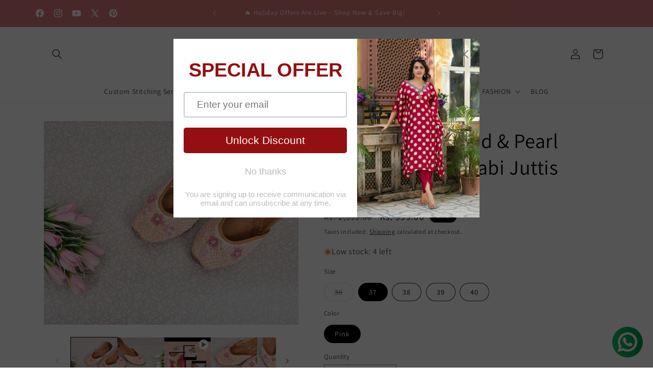

--- FILE ---
content_type: text/html; charset=utf-8
request_url: https://nakhclothing.com/products/women-pink-toned-pearl-embellished-punjabi-juttis
body_size: 53263
content:
<!doctype html>
<html class="js" lang="en">
  <head>
    <meta charset="utf-8">
    <meta http-equiv="X-UA-Compatible" content="IE=edge">
    <meta name="viewport" content="width=device-width,initial-scale=1">
    <meta name="theme-color" content="">
    <link rel="canonical" href="https://nakhclothing.com/products/women-pink-toned-pearl-embellished-punjabi-juttis"><link rel="icon" type="image/png" href="//nakhclothing.com/cdn/shop/files/nakh_1-removebg-preview.png?crop=center&height=32&v=1662983636&width=32"><link rel="preconnect" href="https://fonts.shopifycdn.com" crossorigin><title>
      Women pink Handmade Embroidered Indian ethnic Punjabi jutti/mojari
 &ndash; Nakh Clothing</title>

    
      <meta name="description" content="Find traditional jutti with a modern twist. Handcrafted and Hand-embroidered by local artisans. Find Hand-embroidered Footwear for Every occasion - work, Party and Wedding Wear the perfect ethnic footwear for every girl All designer, girls, &amp; women sandals and Punjabi Jutti online shopping store Buy 1 Get 1 Free">
    

    

<meta property="og:site_name" content="Nakh Clothing">
<meta property="og:url" content="https://nakhclothing.com/products/women-pink-toned-pearl-embellished-punjabi-juttis">
<meta property="og:title" content="Women pink Handmade Embroidered Indian ethnic Punjabi jutti/mojari">
<meta property="og:type" content="product">
<meta property="og:description" content="Find traditional jutti with a modern twist. Handcrafted and Hand-embroidered by local artisans. Find Hand-embroidered Footwear for Every occasion - work, Party and Wedding Wear the perfect ethnic footwear for every girl All designer, girls, &amp; women sandals and Punjabi Jutti online shopping store Buy 1 Get 1 Free"><meta property="og:image" content="http://nakhclothing.com/cdn/shop/products/DSC_2282.jpg?v=1664005810">
  <meta property="og:image:secure_url" content="https://nakhclothing.com/cdn/shop/products/DSC_2282.jpg?v=1664005810">
  <meta property="og:image:width" content="1500">
  <meta property="og:image:height" content="1200"><meta property="og:price:amount" content="999.00">
  <meta property="og:price:currency" content="INR"><meta name="twitter:site" content="@NakhClothing"><meta name="twitter:card" content="summary_large_image">
<meta name="twitter:title" content="Women pink Handmade Embroidered Indian ethnic Punjabi jutti/mojari">
<meta name="twitter:description" content="Find traditional jutti with a modern twist. Handcrafted and Hand-embroidered by local artisans. Find Hand-embroidered Footwear for Every occasion - work, Party and Wedding Wear the perfect ethnic footwear for every girl All designer, girls, &amp; women sandals and Punjabi Jutti online shopping store Buy 1 Get 1 Free">


    <script src="//nakhclothing.com/cdn/shop/t/20/assets/constants.js?v=132983761750457495441747469716" defer="defer"></script>
    <script src="//nakhclothing.com/cdn/shop/t/20/assets/pubsub.js?v=25310214064522200911747469718" defer="defer"></script>
    <script src="//nakhclothing.com/cdn/shop/t/20/assets/global.js?v=184345515105158409801747469716" defer="defer"></script>
    <script src="//nakhclothing.com/cdn/shop/t/20/assets/details-disclosure.js?v=13653116266235556501747469716" defer="defer"></script>
    <script src="//nakhclothing.com/cdn/shop/t/20/assets/details-modal.js?v=25581673532751508451747469716" defer="defer"></script>
    <script src="//nakhclothing.com/cdn/shop/t/20/assets/search-form.js?v=133129549252120666541747469718" defer="defer"></script><script src="//nakhclothing.com/cdn/shop/t/20/assets/animations.js?v=88693664871331136111747469716" defer="defer"></script><script>window.performance && window.performance.mark && window.performance.mark('shopify.content_for_header.start');</script><meta name="google-site-verification" content="yeS3ksSnLVCWndL8BSdoBDCDeA8AtIZwOvpTjisESO8">
<meta name="google-site-verification" content="84B8i3NfX0PjdwDzG1-2AC2dvuRUaizhpEDL0kWqA0Q">
<meta id="shopify-digital-wallet" name="shopify-digital-wallet" content="/55168172094/digital_wallets/dialog">
<link rel="alternate" type="application/json+oembed" href="https://nakhclothing.com/products/women-pink-toned-pearl-embellished-punjabi-juttis.oembed">
<script async="async" src="/checkouts/internal/preloads.js?locale=en-IN"></script>
<script id="shopify-features" type="application/json">{"accessToken":"52de74e88701d9fcbbf1090a91cdc271","betas":["rich-media-storefront-analytics"],"domain":"nakhclothing.com","predictiveSearch":true,"shopId":55168172094,"locale":"en"}</script>
<script>var Shopify = Shopify || {};
Shopify.shop = "khushibagga.myshopify.com";
Shopify.locale = "en";
Shopify.currency = {"active":"INR","rate":"1.0"};
Shopify.country = "IN";
Shopify.theme = {"name":"New Nakh Clothing 15.00","id":132807000126,"schema_name":"Dawn","schema_version":"15.3.0","theme_store_id":887,"role":"main"};
Shopify.theme.handle = "null";
Shopify.theme.style = {"id":null,"handle":null};
Shopify.cdnHost = "nakhclothing.com/cdn";
Shopify.routes = Shopify.routes || {};
Shopify.routes.root = "/";</script>
<script type="module">!function(o){(o.Shopify=o.Shopify||{}).modules=!0}(window);</script>
<script>!function(o){function n(){var o=[];function n(){o.push(Array.prototype.slice.apply(arguments))}return n.q=o,n}var t=o.Shopify=o.Shopify||{};t.loadFeatures=n(),t.autoloadFeatures=n()}(window);</script>
<script id="shop-js-analytics" type="application/json">{"pageType":"product"}</script>
<script defer="defer" async type="module" src="//nakhclothing.com/cdn/shopifycloud/shop-js/modules/v2/client.init-shop-cart-sync_BT-GjEfc.en.esm.js"></script>
<script defer="defer" async type="module" src="//nakhclothing.com/cdn/shopifycloud/shop-js/modules/v2/chunk.common_D58fp_Oc.esm.js"></script>
<script defer="defer" async type="module" src="//nakhclothing.com/cdn/shopifycloud/shop-js/modules/v2/chunk.modal_xMitdFEc.esm.js"></script>
<script type="module">
  await import("//nakhclothing.com/cdn/shopifycloud/shop-js/modules/v2/client.init-shop-cart-sync_BT-GjEfc.en.esm.js");
await import("//nakhclothing.com/cdn/shopifycloud/shop-js/modules/v2/chunk.common_D58fp_Oc.esm.js");
await import("//nakhclothing.com/cdn/shopifycloud/shop-js/modules/v2/chunk.modal_xMitdFEc.esm.js");

  window.Shopify.SignInWithShop?.initShopCartSync?.({"fedCMEnabled":true,"windoidEnabled":true});

</script>
<script>(function() {
  var isLoaded = false;
  function asyncLoad() {
    if (isLoaded) return;
    isLoaded = true;
    var urls = ["https:\/\/cdn.shopify.com\/s\/files\/1\/0551\/6817\/2094\/t\/1\/assets\/pop_55168172094.js?v=1665403360\u0026shop=khushibagga.myshopify.com","https:\/\/cdn.shopify.com\/s\/files\/1\/0551\/6817\/2094\/t\/1\/assets\/rev_55168172094.js?v=1665407730\u0026shop=khushibagga.myshopify.com","https:\/\/platform-api.sharethis.com\/js\/sharethis.js?shop=khushibagga.myshopify.com#property=6399a5084c3197001565621c\u0026product=inline-share-buttons\u0026source=inline-share-buttons-shopify\u0026ver=1733825063","https:\/\/cdn5.hextom.com\/js\/vimotia.js?shop=khushibagga.myshopify.com","https:\/\/d18eg7dreypte5.cloudfront.net\/browse-abandonment\/smsbump_timer.js?shop=khushibagga.myshopify.com"];
    for (var i = 0; i < urls.length; i++) {
      var s = document.createElement('script');
      s.type = 'text/javascript';
      s.async = true;
      s.src = urls[i];
      var x = document.getElementsByTagName('script')[0];
      x.parentNode.insertBefore(s, x);
    }
  };
  if(window.attachEvent) {
    window.attachEvent('onload', asyncLoad);
  } else {
    window.addEventListener('load', asyncLoad, false);
  }
})();</script>
<script id="__st">var __st={"a":55168172094,"offset":19800,"reqid":"2c8b398f-ac4f-467d-be92-67d577b486cd-1769049055","pageurl":"nakhclothing.com\/products\/women-pink-toned-pearl-embellished-punjabi-juttis","u":"29be3ae57348","p":"product","rtyp":"product","rid":7078054133822};</script>
<script>window.ShopifyPaypalV4VisibilityTracking = true;</script>
<script id="captcha-bootstrap">!function(){'use strict';const t='contact',e='account',n='new_comment',o=[[t,t],['blogs',n],['comments',n],[t,'customer']],c=[[e,'customer_login'],[e,'guest_login'],[e,'recover_customer_password'],[e,'create_customer']],r=t=>t.map((([t,e])=>`form[action*='/${t}']:not([data-nocaptcha='true']) input[name='form_type'][value='${e}']`)).join(','),a=t=>()=>t?[...document.querySelectorAll(t)].map((t=>t.form)):[];function s(){const t=[...o],e=r(t);return a(e)}const i='password',u='form_key',d=['recaptcha-v3-token','g-recaptcha-response','h-captcha-response',i],f=()=>{try{return window.sessionStorage}catch{return}},m='__shopify_v',_=t=>t.elements[u];function p(t,e,n=!1){try{const o=window.sessionStorage,c=JSON.parse(o.getItem(e)),{data:r}=function(t){const{data:e,action:n}=t;return t[m]||n?{data:e,action:n}:{data:t,action:n}}(c);for(const[e,n]of Object.entries(r))t.elements[e]&&(t.elements[e].value=n);n&&o.removeItem(e)}catch(o){console.error('form repopulation failed',{error:o})}}const l='form_type',E='cptcha';function T(t){t.dataset[E]=!0}const w=window,h=w.document,L='Shopify',v='ce_forms',y='captcha';let A=!1;((t,e)=>{const n=(g='f06e6c50-85a8-45c8-87d0-21a2b65856fe',I='https://cdn.shopify.com/shopifycloud/storefront-forms-hcaptcha/ce_storefront_forms_captcha_hcaptcha.v1.5.2.iife.js',D={infoText:'Protected by hCaptcha',privacyText:'Privacy',termsText:'Terms'},(t,e,n)=>{const o=w[L][v],c=o.bindForm;if(c)return c(t,g,e,D).then(n);var r;o.q.push([[t,g,e,D],n]),r=I,A||(h.body.append(Object.assign(h.createElement('script'),{id:'captcha-provider',async:!0,src:r})),A=!0)});var g,I,D;w[L]=w[L]||{},w[L][v]=w[L][v]||{},w[L][v].q=[],w[L][y]=w[L][y]||{},w[L][y].protect=function(t,e){n(t,void 0,e),T(t)},Object.freeze(w[L][y]),function(t,e,n,w,h,L){const[v,y,A,g]=function(t,e,n){const i=e?o:[],u=t?c:[],d=[...i,...u],f=r(d),m=r(i),_=r(d.filter((([t,e])=>n.includes(e))));return[a(f),a(m),a(_),s()]}(w,h,L),I=t=>{const e=t.target;return e instanceof HTMLFormElement?e:e&&e.form},D=t=>v().includes(t);t.addEventListener('submit',(t=>{const e=I(t);if(!e)return;const n=D(e)&&!e.dataset.hcaptchaBound&&!e.dataset.recaptchaBound,o=_(e),c=g().includes(e)&&(!o||!o.value);(n||c)&&t.preventDefault(),c&&!n&&(function(t){try{if(!f())return;!function(t){const e=f();if(!e)return;const n=_(t);if(!n)return;const o=n.value;o&&e.removeItem(o)}(t);const e=Array.from(Array(32),(()=>Math.random().toString(36)[2])).join('');!function(t,e){_(t)||t.append(Object.assign(document.createElement('input'),{type:'hidden',name:u})),t.elements[u].value=e}(t,e),function(t,e){const n=f();if(!n)return;const o=[...t.querySelectorAll(`input[type='${i}']`)].map((({name:t})=>t)),c=[...d,...o],r={};for(const[a,s]of new FormData(t).entries())c.includes(a)||(r[a]=s);n.setItem(e,JSON.stringify({[m]:1,action:t.action,data:r}))}(t,e)}catch(e){console.error('failed to persist form',e)}}(e),e.submit())}));const S=(t,e)=>{t&&!t.dataset[E]&&(n(t,e.some((e=>e===t))),T(t))};for(const o of['focusin','change'])t.addEventListener(o,(t=>{const e=I(t);D(e)&&S(e,y())}));const B=e.get('form_key'),M=e.get(l),P=B&&M;t.addEventListener('DOMContentLoaded',(()=>{const t=y();if(P)for(const e of t)e.elements[l].value===M&&p(e,B);[...new Set([...A(),...v().filter((t=>'true'===t.dataset.shopifyCaptcha))])].forEach((e=>S(e,t)))}))}(h,new URLSearchParams(w.location.search),n,t,e,['guest_login'])})(!0,!0)}();</script>
<script integrity="sha256-4kQ18oKyAcykRKYeNunJcIwy7WH5gtpwJnB7kiuLZ1E=" data-source-attribution="shopify.loadfeatures" defer="defer" src="//nakhclothing.com/cdn/shopifycloud/storefront/assets/storefront/load_feature-a0a9edcb.js" crossorigin="anonymous"></script>
<script data-source-attribution="shopify.dynamic_checkout.dynamic.init">var Shopify=Shopify||{};Shopify.PaymentButton=Shopify.PaymentButton||{isStorefrontPortableWallets:!0,init:function(){window.Shopify.PaymentButton.init=function(){};var t=document.createElement("script");t.src="https://nakhclothing.com/cdn/shopifycloud/portable-wallets/latest/portable-wallets.en.js",t.type="module",document.head.appendChild(t)}};
</script>
<script data-source-attribution="shopify.dynamic_checkout.buyer_consent">
  function portableWalletsHideBuyerConsent(e){var t=document.getElementById("shopify-buyer-consent"),n=document.getElementById("shopify-subscription-policy-button");t&&n&&(t.classList.add("hidden"),t.setAttribute("aria-hidden","true"),n.removeEventListener("click",e))}function portableWalletsShowBuyerConsent(e){var t=document.getElementById("shopify-buyer-consent"),n=document.getElementById("shopify-subscription-policy-button");t&&n&&(t.classList.remove("hidden"),t.removeAttribute("aria-hidden"),n.addEventListener("click",e))}window.Shopify?.PaymentButton&&(window.Shopify.PaymentButton.hideBuyerConsent=portableWalletsHideBuyerConsent,window.Shopify.PaymentButton.showBuyerConsent=portableWalletsShowBuyerConsent);
</script>
<script>
  function portableWalletsCleanup(e){e&&e.src&&console.error("Failed to load portable wallets script "+e.src);var t=document.querySelectorAll("shopify-accelerated-checkout .shopify-payment-button__skeleton, shopify-accelerated-checkout-cart .wallet-cart-button__skeleton"),e=document.getElementById("shopify-buyer-consent");for(let e=0;e<t.length;e++)t[e].remove();e&&e.remove()}function portableWalletsNotLoadedAsModule(e){e instanceof ErrorEvent&&"string"==typeof e.message&&e.message.includes("import.meta")&&"string"==typeof e.filename&&e.filename.includes("portable-wallets")&&(window.removeEventListener("error",portableWalletsNotLoadedAsModule),window.Shopify.PaymentButton.failedToLoad=e,"loading"===document.readyState?document.addEventListener("DOMContentLoaded",window.Shopify.PaymentButton.init):window.Shopify.PaymentButton.init())}window.addEventListener("error",portableWalletsNotLoadedAsModule);
</script>

<script type="module" src="https://nakhclothing.com/cdn/shopifycloud/portable-wallets/latest/portable-wallets.en.js" onError="portableWalletsCleanup(this)" crossorigin="anonymous"></script>
<script nomodule>
  document.addEventListener("DOMContentLoaded", portableWalletsCleanup);
</script>

<script id='scb4127' type='text/javascript' async='' src='https://nakhclothing.com/cdn/shopifycloud/privacy-banner/storefront-banner.js'></script><link id="shopify-accelerated-checkout-styles" rel="stylesheet" media="screen" href="https://nakhclothing.com/cdn/shopifycloud/portable-wallets/latest/accelerated-checkout-backwards-compat.css" crossorigin="anonymous">
<style id="shopify-accelerated-checkout-cart">
        #shopify-buyer-consent {
  margin-top: 1em;
  display: inline-block;
  width: 100%;
}

#shopify-buyer-consent.hidden {
  display: none;
}

#shopify-subscription-policy-button {
  background: none;
  border: none;
  padding: 0;
  text-decoration: underline;
  font-size: inherit;
  cursor: pointer;
}

#shopify-subscription-policy-button::before {
  box-shadow: none;
}

      </style>
<script id="sections-script" data-sections="header" defer="defer" src="//nakhclothing.com/cdn/shop/t/20/compiled_assets/scripts.js?v=4122"></script>
<script>window.performance && window.performance.mark && window.performance.mark('shopify.content_for_header.end');</script>


    <style data-shopify>
      @font-face {
  font-family: Assistant;
  font-weight: 400;
  font-style: normal;
  font-display: swap;
  src: url("//nakhclothing.com/cdn/fonts/assistant/assistant_n4.9120912a469cad1cc292572851508ca49d12e768.woff2") format("woff2"),
       url("//nakhclothing.com/cdn/fonts/assistant/assistant_n4.6e9875ce64e0fefcd3f4446b7ec9036b3ddd2985.woff") format("woff");
}

      @font-face {
  font-family: Assistant;
  font-weight: 700;
  font-style: normal;
  font-display: swap;
  src: url("//nakhclothing.com/cdn/fonts/assistant/assistant_n7.bf44452348ec8b8efa3aa3068825305886b1c83c.woff2") format("woff2"),
       url("//nakhclothing.com/cdn/fonts/assistant/assistant_n7.0c887fee83f6b3bda822f1150b912c72da0f7b64.woff") format("woff");
}

      
      
      @font-face {
  font-family: Assistant;
  font-weight: 400;
  font-style: normal;
  font-display: swap;
  src: url("//nakhclothing.com/cdn/fonts/assistant/assistant_n4.9120912a469cad1cc292572851508ca49d12e768.woff2") format("woff2"),
       url("//nakhclothing.com/cdn/fonts/assistant/assistant_n4.6e9875ce64e0fefcd3f4446b7ec9036b3ddd2985.woff") format("woff");
}


      
        :root,
        .color-background-1 {
          --color-background: 255,255,255;
        
          --gradient-background: #ffffff;
        

        

        --color-foreground: 0,0,0;
        --color-background-contrast: 191,191,191;
        --color-shadow: 0,0,0;
        --color-button: 0,0,0;
        --color-button-text: 196,38,38;
        --color-secondary-button: 255,255,255;
        --color-secondary-button-text: 18,18,18;
        --color-link: 18,18,18;
        --color-badge-foreground: 0,0,0;
        --color-badge-background: 255,255,255;
        --color-badge-border: 0,0,0;
        --payment-terms-background-color: rgb(255 255 255);
      }
      
        
        .color-background-2 {
          --color-background: 243,243,243;
        
          --gradient-background: linear-gradient(268deg, rgba(255, 145, 129, 1), rgba(254, 91, 124, 1) 49%, rgba(255, 140, 162, 1) 100%);
        

        

        --color-foreground: 0,0,0;
        --color-background-contrast: 179,179,179;
        --color-shadow: 0,0,0;
        --color-button: 0,0,0;
        --color-button-text: 243,243,243;
        --color-secondary-button: 243,243,243;
        --color-secondary-button-text: 0,0,0;
        --color-link: 0,0,0;
        --color-badge-foreground: 0,0,0;
        --color-badge-background: 243,243,243;
        --color-badge-border: 0,0,0;
        --payment-terms-background-color: rgb(243 243 243);
      }
      
        
        .color-inverse {
          --color-background: 0,0,0;
        
          --gradient-background: #000000;
        

        

        --color-foreground: 255,255,255;
        --color-background-contrast: 128,128,128;
        --color-shadow: 0,0,0;
        --color-button: 255,255,255;
        --color-button-text: 0,0,0;
        --color-secondary-button: 0,0,0;
        --color-secondary-button-text: 255,255,255;
        --color-link: 255,255,255;
        --color-badge-foreground: 255,255,255;
        --color-badge-background: 0,0,0;
        --color-badge-border: 255,255,255;
        --payment-terms-background-color: rgb(0 0 0);
      }
      
        
        .color-accent-1 {
          --color-background: 0,0,0;
        
          --gradient-background: linear-gradient(224deg, rgba(217, 118, 118, 1) 17%, rgba(217, 118, 118, 1) 79%);
        

        

        --color-foreground: 255,255,255;
        --color-background-contrast: 128,128,128;
        --color-shadow: 0,0,0;
        --color-button: 255,255,255;
        --color-button-text: 0,0,0;
        --color-secondary-button: 0,0,0;
        --color-secondary-button-text: 255,255,255;
        --color-link: 255,255,255;
        --color-badge-foreground: 255,255,255;
        --color-badge-background: 0,0,0;
        --color-badge-border: 255,255,255;
        --payment-terms-background-color: rgb(0 0 0);
      }
      
        
        .color-accent-2 {
          --color-background: 0,0,0;
        
          --gradient-background: linear-gradient(294deg, rgba(255, 164, 172, 1) 5%, rgba(223, 99, 110, 1) 100%);
        

        

        --color-foreground: 255,255,255;
        --color-background-contrast: 128,128,128;
        --color-shadow: 0,0,0;
        --color-button: 255,255,255;
        --color-button-text: 0,0,0;
        --color-secondary-button: 0,0,0;
        --color-secondary-button-text: 255,255,255;
        --color-link: 255,255,255;
        --color-badge-foreground: 255,255,255;
        --color-badge-background: 0,0,0;
        --color-badge-border: 255,255,255;
        --payment-terms-background-color: rgb(0 0 0);
      }
      
        
        .color-scheme-dfb488ea-eb76-4e6b-9d00-313fe4919442 {
          --color-background: 255,255,255;
        
          --gradient-background: linear-gradient(110deg, rgba(239, 39, 84, 1) 16%, rgba(231, 134, 177, 1) 87%);
        

        

        --color-foreground: 255,255,255;
        --color-background-contrast: 191,191,191;
        --color-shadow: 0,0,0;
        --color-button: 0,0,0;
        --color-button-text: 255,255,255;
        --color-secondary-button: 255,255,255;
        --color-secondary-button-text: 18,18,18;
        --color-link: 18,18,18;
        --color-badge-foreground: 255,255,255;
        --color-badge-background: 255,255,255;
        --color-badge-border: 255,255,255;
        --payment-terms-background-color: rgb(255 255 255);
      }
      
        
        .color-scheme-d1d60861-3d73-4a0b-b925-66ec17f9ad8a {
          --color-background: 255,255,255;
        
          --gradient-background: linear-gradient(233deg, rgba(223, 177, 2, 1), rgba(218, 164, 2, 1) 100%);
        

        

        --color-foreground: 0,0,0;
        --color-background-contrast: 191,191,191;
        --color-shadow: 0,0,0;
        --color-button: 0,0,0;
        --color-button-text: 255,255,255;
        --color-secondary-button: 255,255,255;
        --color-secondary-button-text: 18,18,18;
        --color-link: 18,18,18;
        --color-badge-foreground: 0,0,0;
        --color-badge-background: 255,255,255;
        --color-badge-border: 0,0,0;
        --payment-terms-background-color: rgb(255 255 255);
      }
      
        
        .color-scheme-9bd1c820-5973-463a-bd6d-870339a8bdec {
          --color-background: 255,255,255;
        
          --gradient-background: #ffffff;
        

        

        --color-foreground: 0,0,0;
        --color-background-contrast: 191,191,191;
        --color-shadow: 0,0,0;
        --color-button: 0,0,0;
        --color-button-text: 255,255,255;
        --color-secondary-button: 255,255,255;
        --color-secondary-button-text: 18,18,18;
        --color-link: 18,18,18;
        --color-badge-foreground: 0,0,0;
        --color-badge-background: 255,255,255;
        --color-badge-border: 0,0,0;
        --payment-terms-background-color: rgb(255 255 255);
      }
      
        
        .color-scheme-f817ce43-07a9-474e-8807-1a6ca5947957 {
          --color-background: 255,255,255;
        
          --gradient-background: linear-gradient(0deg, rgba(231, 86, 86, 1) 11%, rgba(210, 50, 143, 1) 81%);
        

        

        --color-foreground: 255,255,255;
        --color-background-contrast: 191,191,191;
        --color-shadow: 0,0,0;
        --color-button: 0,0,0;
        --color-button-text: 255,255,255;
        --color-secondary-button: 255,255,255;
        --color-secondary-button-text: 18,18,18;
        --color-link: 18,18,18;
        --color-badge-foreground: 255,255,255;
        --color-badge-background: 255,255,255;
        --color-badge-border: 255,255,255;
        --payment-terms-background-color: rgb(255 255 255);
      }
      
        
        .color-scheme-c4d7ce8a-6a2d-4078-a90c-b5134903ee19 {
          --color-background: 255,255,255;
        
          --gradient-background: linear-gradient(167deg, rgba(148, 15, 18, 1), rgba(52, 8, 4, 1) 100%);
        

        

        --color-foreground: 255,255,255;
        --color-background-contrast: 191,191,191;
        --color-shadow: 0,0,0;
        --color-button: 0,0,0;
        --color-button-text: 255,255,255;
        --color-secondary-button: 255,255,255;
        --color-secondary-button-text: 18,18,18;
        --color-link: 18,18,18;
        --color-badge-foreground: 255,255,255;
        --color-badge-background: 255,255,255;
        --color-badge-border: 255,255,255;
        --payment-terms-background-color: rgb(255 255 255);
      }
      
        
        .color-scheme-8a112f8f-f682-4ca2-8717-a28e875a228b {
          --color-background: 255,255,255;
        
          --gradient-background: #ffffff;
        

        

        --color-foreground: 0,0,0;
        --color-background-contrast: 191,191,191;
        --color-shadow: 0,0,0;
        --color-button: 0,0,0;
        --color-button-text: 255,255,255;
        --color-secondary-button: 255,255,255;
        --color-secondary-button-text: 18,18,18;
        --color-link: 18,18,18;
        --color-badge-foreground: 0,0,0;
        --color-badge-background: 255,255,255;
        --color-badge-border: 0,0,0;
        --payment-terms-background-color: rgb(255 255 255);
      }
      
        
        .color-scheme-1b38de7c-ceb6-457a-8021-6e2efe014a3a {
          --color-background: 255,255,255;
        
          --gradient-background: #ffffff;
        

        

        --color-foreground: 0,0,0;
        --color-background-contrast: 191,191,191;
        --color-shadow: 0,0,0;
        --color-button: 0,0,0;
        --color-button-text: 250,222,222;
        --color-secondary-button: 255,255,255;
        --color-secondary-button-text: 18,18,18;
        --color-link: 18,18,18;
        --color-badge-foreground: 0,0,0;
        --color-badge-background: 255,255,255;
        --color-badge-border: 0,0,0;
        --payment-terms-background-color: rgb(255 255 255);
      }
      

      body, .color-background-1, .color-background-2, .color-inverse, .color-accent-1, .color-accent-2, .color-scheme-dfb488ea-eb76-4e6b-9d00-313fe4919442, .color-scheme-d1d60861-3d73-4a0b-b925-66ec17f9ad8a, .color-scheme-9bd1c820-5973-463a-bd6d-870339a8bdec, .color-scheme-f817ce43-07a9-474e-8807-1a6ca5947957, .color-scheme-c4d7ce8a-6a2d-4078-a90c-b5134903ee19, .color-scheme-8a112f8f-f682-4ca2-8717-a28e875a228b, .color-scheme-1b38de7c-ceb6-457a-8021-6e2efe014a3a {
        color: rgba(var(--color-foreground), 0.75);
        background-color: rgb(var(--color-background));
      }

      :root {
        --font-body-family: Assistant, sans-serif;
        --font-body-style: normal;
        --font-body-weight: 400;
        --font-body-weight-bold: 700;

        --font-heading-family: Assistant, sans-serif;
        --font-heading-style: normal;
        --font-heading-weight: 400;

        --font-body-scale: 1.0;
        --font-heading-scale: 1.0;

        --media-padding: px;
        --media-border-opacity: 0.0;
        --media-border-width: 0px;
        --media-radius: 0px;
        --media-shadow-opacity: 0.0;
        --media-shadow-horizontal-offset: 0px;
        --media-shadow-vertical-offset: 0px;
        --media-shadow-blur-radius: 0px;
        --media-shadow-visible: 0;

        --page-width: 120rem;
        --page-width-margin: 0rem;

        --product-card-image-padding: 0.0rem;
        --product-card-corner-radius: 0.8rem;
        --product-card-text-alignment: center;
        --product-card-border-width: 0.0rem;
        --product-card-border-opacity: 0.0;
        --product-card-shadow-opacity: 0.1;
        --product-card-shadow-visible: 1;
        --product-card-shadow-horizontal-offset: 0.0rem;
        --product-card-shadow-vertical-offset: 0.0rem;
        --product-card-shadow-blur-radius: 0.0rem;

        --collection-card-image-padding: 0.0rem;
        --collection-card-corner-radius: 0.0rem;
        --collection-card-text-alignment: left;
        --collection-card-border-width: 0.0rem;
        --collection-card-border-opacity: 0.0;
        --collection-card-shadow-opacity: 0.1;
        --collection-card-shadow-visible: 1;
        --collection-card-shadow-horizontal-offset: 0.0rem;
        --collection-card-shadow-vertical-offset: 0.0rem;
        --collection-card-shadow-blur-radius: 0.0rem;

        --blog-card-image-padding: 0.0rem;
        --blog-card-corner-radius: 0.0rem;
        --blog-card-text-alignment: center;
        --blog-card-border-width: 0.0rem;
        --blog-card-border-opacity: 0.0;
        --blog-card-shadow-opacity: 0.1;
        --blog-card-shadow-visible: 1;
        --blog-card-shadow-horizontal-offset: 0.0rem;
        --blog-card-shadow-vertical-offset: 0.0rem;
        --blog-card-shadow-blur-radius: 0.0rem;

        --badge-corner-radius: 2.4rem;

        --popup-border-width: 1px;
        --popup-border-opacity: 0.1;
        --popup-corner-radius: 24px;
        --popup-shadow-opacity: 0.0;
        --popup-shadow-horizontal-offset: 0px;
        --popup-shadow-vertical-offset: 4px;
        --popup-shadow-blur-radius: 5px;

        --drawer-border-width: 1px;
        --drawer-border-opacity: 0.1;
        --drawer-shadow-opacity: 0.0;
        --drawer-shadow-horizontal-offset: 0px;
        --drawer-shadow-vertical-offset: 4px;
        --drawer-shadow-blur-radius: 5px;

        --spacing-sections-desktop: 0px;
        --spacing-sections-mobile: 0px;

        --grid-desktop-vertical-spacing: 8px;
        --grid-desktop-horizontal-spacing: 8px;
        --grid-mobile-vertical-spacing: 4px;
        --grid-mobile-horizontal-spacing: 4px;

        --text-boxes-border-opacity: 0.0;
        --text-boxes-border-width: 3px;
        --text-boxes-radius: 16px;
        --text-boxes-shadow-opacity: 0.1;
        --text-boxes-shadow-visible: 1;
        --text-boxes-shadow-horizontal-offset: 6px;
        --text-boxes-shadow-vertical-offset: 0px;
        --text-boxes-shadow-blur-radius: 5px;

        --buttons-radius: 4px;
        --buttons-radius-outset: 5px;
        --buttons-border-width: 1px;
        --buttons-border-opacity: 0.4;
        --buttons-shadow-opacity: 0.0;
        --buttons-shadow-visible: 0;
        --buttons-shadow-horizontal-offset: 0px;
        --buttons-shadow-vertical-offset: 0px;
        --buttons-shadow-blur-radius: 0px;
        --buttons-border-offset: 0.3px;

        --inputs-radius: 0px;
        --inputs-border-width: 1px;
        --inputs-border-opacity: 0.4;
        --inputs-shadow-opacity: 0.1;
        --inputs-shadow-horizontal-offset: 0px;
        --inputs-margin-offset: 0px;
        --inputs-shadow-vertical-offset: 0px;
        --inputs-shadow-blur-radius: 0px;
        --inputs-radius-outset: 0px;

        --variant-pills-radius: 40px;
        --variant-pills-border-width: 1px;
        --variant-pills-border-opacity: 0.8;
        --variant-pills-shadow-opacity: 0.1;
        --variant-pills-shadow-horizontal-offset: 0px;
        --variant-pills-shadow-vertical-offset: 0px;
        --variant-pills-shadow-blur-radius: 0px;
      }

      *,
      *::before,
      *::after {
        box-sizing: inherit;
      }

      html {
        box-sizing: border-box;
        font-size: calc(var(--font-body-scale) * 62.5%);
        height: 100%;
      }

      body {
        display: grid;
        grid-template-rows: auto auto 1fr auto;
        grid-template-columns: 100%;
        min-height: 100%;
        margin: 0;
        font-size: 1.5rem;
        letter-spacing: 0.06rem;
        line-height: calc(1 + 0.8 / var(--font-body-scale));
        font-family: var(--font-body-family);
        font-style: var(--font-body-style);
        font-weight: var(--font-body-weight);
      }

      @media screen and (min-width: 750px) {
        body {
          font-size: 1.6rem;
        }
      }
    </style>

    <link href="//nakhclothing.com/cdn/shop/t/20/assets/base.css?v=59045715270795038721747897649" rel="stylesheet" type="text/css" media="all" />
    <link rel="stylesheet" href="//nakhclothing.com/cdn/shop/t/20/assets/component-cart-items.css?v=123238115697927560811747469716" media="print" onload="this.media='all'"><link href="//nakhclothing.com/cdn/shop/t/20/assets/component-cart-drawer.css?v=112801333748515159671747469716" rel="stylesheet" type="text/css" media="all" />
      <link href="//nakhclothing.com/cdn/shop/t/20/assets/component-cart.css?v=164708765130180853531747469716" rel="stylesheet" type="text/css" media="all" />
      <link href="//nakhclothing.com/cdn/shop/t/20/assets/component-totals.css?v=15906652033866631521747469716" rel="stylesheet" type="text/css" media="all" />
      <link href="//nakhclothing.com/cdn/shop/t/20/assets/component-price.css?v=70172745017360139101747469716" rel="stylesheet" type="text/css" media="all" />
      <link href="//nakhclothing.com/cdn/shop/t/20/assets/component-discounts.css?v=152760482443307489271747469716" rel="stylesheet" type="text/css" media="all" />

      <link rel="preload" as="font" href="//nakhclothing.com/cdn/fonts/assistant/assistant_n4.9120912a469cad1cc292572851508ca49d12e768.woff2" type="font/woff2" crossorigin>
      

      <link rel="preload" as="font" href="//nakhclothing.com/cdn/fonts/assistant/assistant_n4.9120912a469cad1cc292572851508ca49d12e768.woff2" type="font/woff2" crossorigin>
      
<link
        rel="stylesheet"
        href="//nakhclothing.com/cdn/shop/t/20/assets/component-predictive-search.css?v=118923337488134913561747469716"
        media="print"
        onload="this.media='all'"
      ><script>
      if (Shopify.designMode) {
        document.documentElement.classList.add('shopify-design-mode');
      }
    </script>
  <script type="text/javascript">
  window.Pop = window.Pop || {};
  window.Pop.common = window.Pop.common || {};
  window.Pop.common.shop = {
    permanent_domain: 'khushibagga.myshopify.com',
    currency: "INR",
    money_format: "\u003cspan class=money\u003eRs. {{amount}}\u003c\/span\u003e",
    id: 55168172094
  };
  

  window.Pop.common.template = 'product';
  window.Pop.common.cart = {};
  window.Pop.common.vapid_public_key = "BJuXCmrtTK335SuczdNVYrGVtP_WXn4jImChm49st7K7z7e8gxSZUKk4DhUpk8j2Xpiw5G4-ylNbMKLlKkUEU98=";
  window.Pop.global_config = {"asset_urls":{"loy":{},"rev":{},"pu":{"init_js":null},"widgets":{"init_js":"https:\/\/cdn.shopify.com\/s\/files\/1\/0194\/1736\/6592\/t\/1\/assets\/ba_widget_init.js?v=1743185715","modal_js":"https:\/\/cdn.shopify.com\/s\/files\/1\/0194\/1736\/6592\/t\/1\/assets\/ba_widget_modal.js?v=1728041538","modal_css":"https:\/\/cdn.shopify.com\/s\/files\/1\/0194\/1736\/6592\/t\/1\/assets\/ba_widget_modal.css?v=1654723622"},"forms":{},"global":{"helper_js":"https:\/\/cdn.shopify.com\/s\/files\/1\/0194\/1736\/6592\/t\/1\/assets\/ba_pop_tracking.js?v=1704919189"}},"proxy_paths":{"pop":"\/apps\/ba-pop","app_metrics":"\/apps\/ba-pop\/app_metrics","push_subscription":"\/apps\/ba-pop\/push"},"aat":["rev","pop"],"pv":false,"sts":false,"bam":true,"batc":true,"base_money_format":"\u003cspan class=money\u003eRs. {{amount}}\u003c\/span\u003e","online_store_version":2,"loy_js_api_enabled":false,"shop":{"id":55168172094,"name":"Nakh Clothing","domain":"nakhclothing.com"}};
  window.Pop.widgets_config = {"id":41445,"active":true,"frequency_limit_amount":2,"frequency_limit_time_unit":"days","background_image":{"position":"right","widget_background_preview_url":"blob:https:\/\/marketing.rivo.io\/23077fe9-f567-46a5-84a3-c47c7d22c296"},"initial_state":{"body":"","title":"SPECIAL OFFER","cta_text":"Unlock Discount","show_email":"true","action_text":"Saving...","footer_text":"You are signing up to receive communication via email and can unsubscribe at any time.","dismiss_text":"No thanks","email_placeholder":"Enter your email","phone_placeholder":"Phone Number"},"success_state":{"body":"Thanks for subscribing. Copy your discount code and apply to your next order.","title":"Discount Unlocked 🎉","cta_text":"Continue shopping","cta_action":"dismiss","redirect_url":"https:\/\/nakhclothing.com\/","open_url_new_tab":"false"},"closed_state":{"action":"close_widget","font_size":"18","action_text":"GET 10% OFF","display_offset":"160","display_position":"left"},"error_state":{"submit_error":"Sorry, please try again later","invalid_email":"Please enter valid email address!","error_subscribing":"Error subscribing, try again later","already_registered":"You have already registered","invalid_phone_number":"Please enter valid phone number!"},"trigger":{"action":"on_timer","delay_in_seconds":"0"},"colors":{"link_color":"#4fc3f7","sticky_bar_bg":"#C62828","cta_font_color":"#ffffff","body_font_color":"#ffffff","sticky_bar_text":"#fff","background_color":"#ffffff","error_text_color":"#ff2626","title_font_color":"#940f12","footer_font_color":"#bbb","dismiss_font_color":"#bbb","cta_background_color":"#940f12","sticky_coupon_bar_bg":"#286ef8","error_text_background":"","sticky_coupon_bar_text":"#fff"},"sticky_coupon_bar":{"enabled":"false","message":"Don't forget to use your code"},"display_style":{"font":"Arial","size":"regular","align":"center"},"dismissable":true,"has_background":true,"opt_in_channels":["email"],"rules":[],"widget_css":".powered_by_rivo{\n  display: none;\n}\n.ba_widget_main_design {\n  background: #ffffff;\n}\n.ba_widget_content{text-align: center}\n.ba_widget_parent{\n  font-family: Arial;\n}\n.ba_widget_parent.background{\n}\n.ba_widget_left_content{\n}\n.ba_widget_right_content{\n  background-image: url(\"https:\/\/d15d3imw3mjndz.cloudfront.net\/caubz3wvlxfamb4z3qzr7d55k9nn\");\n}\n#ba_widget_cta_button:disabled{\n  background: #940f12cc;\n}\n#ba_widget_cta_button{\n  background: #940f12;\n  color: #ffffff;\n}\n#ba_widget_cta_button:after {\n  background: #940f12e0;\n}\n.ba_initial_state_title, .ba_success_state_title{\n  color: #940f12;\n}\n.ba_initial_state_body, .ba_success_state_body{\n  color: #ffffff;\n}\n.ba_initial_state_dismiss_text{\n  color: #bbb;\n}\n.ba_initial_state_footer_text, .ba_initial_state_sms_agreement{\n  color: #bbb;\n}\n.ba_widget_error{\n  color: #ff2626;\n  background: ;\n}\n.ba_link_color{\n  color: #4fc3f7;\n}\n","custom_css":null,"logo":null};
</script>


<script type="text/javascript">
  

  (function() {
    //Global snippet for Email Popups
    //this is updated automatically - do not edit manually.
    document.addEventListener('DOMContentLoaded', function() {
      function loadScript(src, defer, done) {
        var js = document.createElement('script');
        js.src = src;
        js.defer = defer;
        js.onload = function(){done();};
        js.onerror = function(){
          done(new Error('Failed to load script ' + src));
        };
        document.head.appendChild(js);
      }

      function browserSupportsAllFeatures() {
        return window.Promise && window.fetch && window.Symbol;
      }

      if (browserSupportsAllFeatures()) {
        main();
      } else {
        loadScript('https://cdnjs.cloudflare.com/polyfill/v3/polyfill.min.js?features=Promise,fetch', true, main);
      }

      function loadAppScripts(){
        const popAppEmbedEnabled = document.getElementById("pop-app-embed-init");

        if (window.Pop.global_config.aat.includes("pop") && !popAppEmbedEnabled){
          loadScript(window.Pop.global_config.asset_urls.widgets.init_js, true, function(){});
        }
      }

      function main(err) {
        loadScript(window.Pop.global_config.asset_urls.global.helper_js, false, loadAppScripts);
      }
    });
  })();
</script>

<!-- BEGIN app block: shopify://apps/rt-size-chart-size-guide/blocks/app-embed/13a9207b-9080-4ce4-b513-4b68a085eadb --><script>
  window.roarJs = window.roarJs || {};
  roarJs.SizeChartConfig = {
    metafields: {
      shop: "khushibagga.myshopify.com",
      settings: {"enabled":"1","block_order":["1703768970567","1703769648609","1703844123392","1713271249987","1713860554267"],"blocks":{"1703768970567":{"enabled":"1","param":{"table":"[[\"SIZE\",\"BUST\",\"WAIST\",\"HIPS\"],[\"S\",\"36\",\"32\",\"40\"],[\"M\",\"38\",\"34\",\"42\"],[\"L\",\"40\",\"36\",\"44\"],[\"XL\",\"42\",\"38\",\"46\"],[\"XXL\",\"44\",\"40\",\"48\"],[\"3XL\",\"46\",\"42\",\"50\"],[\"4XL\",\"48\",\"44\",\"52\"],[\"5XL\",\"50\",\"46\",\"54\"]]","icon":"custom","custom_icon":"https:\/\/cdn.shopify.com\/s\/files\/1\/0551\/6817\/2094\/files\/dress.png?v=1703844565","text":"Size chart","display":"inline","show_more":"1","rule_type":"automated","rule_applied":"any","show_on_collection":"1","show_on_homepage":"0"},"title":"Women's Dresses","float":{"position":"left","mobile_enabled":"1","mobile_position":"left","background":"#212121","color":"#ffffff","font_size":"12","text_transform":"uppercase"},"inline":{"position":"before","custom_position":"before","custom_selector":".add-to-cart","color":"#212121","font_size":"15","text_transform":"none","margin":{"top":"0","right":"0","bottom":"10","left":"0"}},"more":{"position":"tab","tab":{"more":"How to measure","title":"Size chart"},"content":"\u003cp\u003eTo choose the correct size for you, measure your body as follows:\u003c\/p\u003e\u003cbr\u003e\u003col\u003e\u003cli\u003e\u003cb\u003eBUST\u003c\/b\u003e: Measure around fullest part.\u003c\/li\u003e\u003cli\u003e\u003cb\u003eWAIST\u003c\/b\u003e: Measure around natural waistline.\u003c\/li\u003e\u003cli\u003e\u003cb\u003eHIPS\u003c\/b\u003e: Measure 20cm down from the natural waistline.\u003c\/li\u003e\u003c\/ol\u003e","image":{"enabled":"1","src":"https:\/\/cdn.shopify.com\/s\/files\/1\/0551\/6817\/2094\/files\/51lY3U4XqGL._UL1203_-removebg-preview.png?v=1703844949","height":"320","position":"right"}},"table":{"head_bg":"#ebe9eb","head_color":"#212121","even_bg":"#fafbfb","even_color":"#212121","odd_bg":"#ffffff","odd_color":"#212121","hover_bg":"#f6f6f7","hover_color":"#212121","border_color":"#ebe9eb","align":"center"},"modal":{"background":"#ffffff","color":"#212121","font_size":"14","effect":"zoomOut","size":"medium","overlay_color":"#000000","overlay_opacity":"0.8"},"rules":{"1703769438609":{"column":"TYPE","relation":"CONTAINS","condition":"dress"}}},"1703769648609":{"enabled":"1","param":{"table":"[[\"IN\/EUR\",\"UK\",\"US\"],[\"36\",\"3\",\"6\"],[\"37\",\"4\",\"7\"],[\"38\",\"5\",\"8\"],[\"39\",\"6\",\"9\"],[\"40\",\"7\",\"10\"],[\"41\",\"8\",\"11\"]]","icon":"11","custom_icon":"","text":"Size chart","display":"inline","show_more":"1","rule_type":"automated","rule_applied":"any","show_on_collection":"1","show_on_homepage":"0"},"title":"Women's flat Shoes","float":{"position":"left","mobile_enabled":"1","mobile_position":"left","background":"#212121","color":"#ffffff","font_size":"12","text_transform":"uppercase"},"inline":{"position":"before","custom_position":"before","custom_selector":".add-to-cart","color":"#212121","font_size":"15","text_transform":"none","margin":{"top":"0","right":"0","bottom":"10","left":"0"}},"more":{"position":"tab","tab":{"more":"How to measure","title":"Size chart"},"content":"\u003cspan style=\"font-weight: 700;\"\u003eMeasurement Guide\u003c\/span\u003e\u003cdiv\u003e\u003cspan style=\"font-weight: 700;\"\u003e\u003cbr\u003e\u003c\/span\u003e\u003c\/div\u003e\u003cdiv\u003eTo find out foot length, place ruler flat on the floor \u0026amp; measure straight between your heel \u0026amp; the tip of your longest toe.\u003c\/div\u003e\u003cdiv\u003e\u003cbr\u003e\u003c\/div\u003e\u003cdiv\u003e\u003cu\u003e\u003cb\u003eDisclaimer Points\u003c\/b\u003e\u003c\/u\u003e \u003c\/div\u003e\u003cdiv\u003e\u003cdiv\u003e\u003cbr\u003e\u003c\/div\u003e\u003c\/div\u003e\u003cdiv\u003e\u003cul\u003e\u003cli\u003eAs a general rule, the shoe size has to be 10-13mm longer than the foot size, select accordingly.\u003c\/li\u003e\u003cli\u003eIf you are in-between size, go for a bigger size.\u003c\/li\u003e\u003cli\u003eIf you have broad front, then go for a size bigger.\u003c\/li\u003e\u003c\/ul\u003e\u003c\/div\u003e","image":{"enabled":"1","src":"https:\/\/cdn.shopify.com\/s\/files\/1\/0551\/6817\/2094\/files\/41ZVweBWBQL.jpg?v=1703839749","height":"320","position":"left"}},"table":{"head_bg":"#ebe9eb","head_color":"#212121","even_bg":"#fafbfb","even_color":"#212121","odd_bg":"#ffffff","odd_color":"#212121","hover_bg":"#f6f6f7","hover_color":"#212121","border_color":"#ebe9eb","align":"center"},"modal":{"background":"#ffffff","color":"#212121","font_size":"14","effect":"zoomOut","size":"medium","overlay_color":"#000000","overlay_opacity":"0.8"},"rules":{"1703839852116":{"column":"TYPE","relation":"CONTAINS","condition":"jutti"}}},"1703844123392":{"enabled":"1","param":{"table":"[[\"SIZES\",\"BUST\",\"WAIST\",\"SHOULDER\",\"HIP\",\"ARMHOLE\"],[\"S\",\"36\",\"32\",\"14\",\"40\",\"8\"],[\"M\",\"38\",\"34\",\"14.5\",\"42\",\"8.5\"],[\"L\",\"40\",\"36\",\"15\",\"44\",\"9\"],[\"XL\",\"42\",\"38\",\"15.5\",\"46\",\"9.5\"],[\"XXL\",\"44\",\"40\",\"16\",\"48\",\"10\"],[\"3XL\",\"46\",\"42\",\"16.5\",\"50\",\"10.5\"],[\"4XL\",\"48\",\"44\",\"17\",\"52\",\"11\"],[\"5XL\",\"50\",\"46\",\"17.5\",\"54\",\"11.5\"]]","icon":"12","custom_icon":"","text":"Size chart","display":"inline","show_more":"1","rule_type":"automated","rule_applied":"any","show_on_collection":"1","show_on_homepage":"0"},"title":"Women's Suit Sets","float":{"position":"left","mobile_enabled":"1","mobile_position":"left","background":"#212121","color":"#ffffff","font_size":"12","text_transform":"uppercase"},"inline":{"position":"before","custom_position":"before","custom_selector":".add-to-cart","color":"#212121","font_size":"15","text_transform":"none","margin":{"top":"0","right":"0","bottom":"10","left":"0"}},"more":{"position":"tab","tab":{"more":"How to measure","title":"Measurement Guide"},"content":"\u003cb\u003eMeasurement Guide\u003c\/b\u003e\u003cdiv\u003e\u003cb\u003e\u003cbr\u003e\u003c\/b\u003e\u003cdiv\u003e\u003col\u003e\u003cli\u003eWaist - Measure at the slimmest part of the natural waist above the navel\u003c\/li\u003e\u003cli\u003eShoulder - Measure from the one shoulder tip to other at the back\u003c\/li\u003e\u003cli\u003eBust - Measure around the fullest part of the bust\u003c\/li\u003e\u003cli\u003eHip - Measure at the widest part below the waist\u003c\/li\u003e\u003c\/ol\u003e\u003cdiv\u003e\u003cbr\u003e\u003c\/div\u003eDisclaimer : Measurement shown may have a difference of 1.27 cm\/0.5 inches. Some measurement might very futher due to styling the garment.\u003c\/div\u003e\u003c\/div\u003e","image":{"enabled":"1","src":"https:\/\/cdn.shopify.com\/s\/files\/1\/0551\/6817\/2094\/files\/DSC_1064_copy-removebg-preview.png?v=1703847985","height":"","position":"left"}},"table":{"head_bg":"#ebe9eb","head_color":"#212121","even_bg":"#fafbfb","even_color":"#212121","odd_bg":"#ffffff","odd_color":"#212121","hover_bg":"#f6f6f7","hover_color":"#212121","border_color":"#ebe9eb","align":"center"},"modal":{"background":"#ffffff","color":"#212121","font_size":"14","effect":"zoomOut","size":"medium","overlay_color":"#000000","overlay_opacity":"0.8"},"rules":{"1703844223326":{"column":"TYPE","relation":"CONTAINS","condition":"suit sets"}}},"1713271249987":{"enabled":"1","param":{"table":"[[\"SIZE\",\"BUST\",\"LENGTH\"],[\"S\",\"36\",\"26\"],[\"M\",\"38\",\"26\"],[\"L\",\"40\",\"26\"],[\"XL\",\"42\",\"26\"],[\"2XL\",\"44\",\"26\"],[\"3XL\",\"46\",\"26\"],[\"4XL\",\"48\",\"26\"],[\"5XL\",\"50\",\"26\"]]","icon":"10","custom_icon":"","text":"Size chart","display":"inline","show_more":"1","rule_type":"automated","rule_applied":"any","show_on_collection":"1","show_on_homepage":"0"},"title":"Women Shirts \u0026 Kurtis ","float":{"position":"left","mobile_enabled":"1","mobile_position":"left","background":"#212121","color":"#ffffff","font_size":"12","text_transform":"uppercase"},"inline":{"position":"before","custom_position":"before","custom_selector":".add-to-cart","color":"#212121","font_size":"12","text_transform":"none","margin":{"top":"0","right":"0","bottom":"0","left":"0"}},"more":{"position":"tab","tab":{"more":"How to measure","title":"Size chart"},"content":"\u003cp\u003eTo choose the correct size for you, measure your body as follows:\u003c\/p\u003e\u003cbr\u003e\u003col\u003e\u003cli\u003e\u003cb\u003eBUST\u003c\/b\u003e: Measure around fullest part.\u003c\/li\u003e\u003cli\u003e\u003cb\u003eWAIST\u003c\/b\u003e: Measure around natural waistline.\u003c\/li\u003e\u003cli\u003e\u003cb\u003eHIPS\u003c\/b\u003e: Measure 20cm down from the natural waistline.\u003c\/li\u003e\u003c\/ol\u003e","image":{"enabled":"1","src":"https:\/\/cdn.shopify.com\/s\/files\/1\/0184\/4255\/1360\/files\/womens-tshirts.jpg?v=1620547373","height":"320","position":"right"}},"table":{"head_bg":"#ebe9eb","head_color":"#212121","even_bg":"#fafbfb","even_color":"#212121","odd_bg":"#ffffff","odd_color":"#212121","hover_bg":"#f6f6f7","hover_color":"#212121","border_color":"#ebe9eb","align":"center"},"modal":{"background":"#ffffff","color":"#212121","font_size":"14","effect":"zoomIn","size":"medium","overlay_color":"#000000","overlay_opacity":"0.8"},"rules":{"1713858931211":{"column":"TAGS","relation":"CONTAINS","condition":"women shirt"}}},"1713860554267":{"enabled":"1","param":{"table":"[[\"SIZE\",\"LENGTH\",\"CHEST\",\"WAIST\",\"HIP\",\"ARMHOLE\",\"SHOULDER\"],[\"S\",\"27.5\",\"40\",\"38\",\"42\",\"9\",\"17\"],[\"M\",\"28.5\",\"42\",\"40\",\"44\",\"9.5\",\"18\"],[\"L\",\"29.5\",\"45\",\"43\",\"46.5\",\"10\",\"19\"],[\"XL\",\"30\",\"47\",\"45\",\"48.5\",\"10.5\",\"20\"],[\"2XL\",\"30\",\"50.5\",\"48\",\"51.5\",\"11\",\"20.5\"],[\"3XL\",\"31\",\"52.5\",\"50\",\"53.5\",\"11\",\"21\"],[\"4XL\",\"31\",\"54.5\",\"52\",\"55.5\",\"11\",\"21.5\"],[\"5XL\",\"31\",\"56.5\",\"54\",\"57.5\",\"11\",\"22\"]]","icon":"10","custom_icon":"","text":"Size chart","display":"inline","show_more":"1","rule_type":"automated","rule_applied":"any","show_on_collection":"1","show_on_homepage":"0"},"title":"Men shirt ","float":{"position":"left","mobile_enabled":"1","mobile_position":"left","background":"#212121","color":"#ffffff","font_size":"12","text_transform":"uppercase"},"inline":{"position":"before","custom_position":"before","custom_selector":".add-to-cart","color":"#212121","font_size":"12","text_transform":"none","margin":{"top":"0","right":"0","bottom":"0","left":"0"}},"more":{"position":"tab","tab":{"more":"How to measure","title":"Size chart"},"content":"\u003cp\u003eTo choose the correct size for you, measure your body as follows:\u003c\/p\u003e\u003cbr\u003e\u003col\u003e\u003cli\u003e\u003cb\u003eCHEST\u003c\/b\u003e: Measure around the fullest part, place the tape close under the arms and make sure the tape is flat across the back.\u003c\/li\u003e\u003c\/ol\u003e","image":{"enabled":"1","src":"https:\/\/cdn.shopify.com\/s\/files\/1\/0184\/4255\/1360\/files\/mens-tshirts.jpg?v=1620567252","height":"320","position":"right"}},"table":{"head_bg":"#ebe9eb","head_color":"#212121","even_bg":"#fafbfb","even_color":"#212121","odd_bg":"#ffffff","odd_color":"#212121","hover_bg":"#f6f6f7","hover_color":"#212121","border_color":"#ebe9eb","align":"center"},"modal":{"background":"#ffffff","color":"#212121","font_size":"14","effect":"zoomIn","size":"medium","overlay_color":"#000000","overlay_opacity":"0.8"},"rules":{"1713861376657":{"column":"TAGS","relation":"EQUALS","condition":"shirt for men"}}}},"only1":"true"},
      moneyFormat: "\u003cspan class=money\u003eRs. {{amount}}\u003c\/span\u003e"
    }
  }
</script>


<!-- END app block --><!-- BEGIN app block: shopify://apps/judge-me-reviews/blocks/judgeme_core/61ccd3b1-a9f2-4160-9fe9-4fec8413e5d8 --><!-- Start of Judge.me Core -->






<link rel="dns-prefetch" href="https://cdnwidget.judge.me">
<link rel="dns-prefetch" href="https://cdn.judge.me">
<link rel="dns-prefetch" href="https://cdn1.judge.me">
<link rel="dns-prefetch" href="https://api.judge.me">

<script data-cfasync='false' class='jdgm-settings-script'>window.jdgmSettings={"pagination":5,"disable_web_reviews":false,"badge_no_review_text":"No reviews","badge_n_reviews_text":"{{ n }} review/reviews","hide_badge_preview_if_no_reviews":true,"badge_hide_text":false,"enforce_center_preview_badge":false,"widget_title":"Customer Reviews","widget_open_form_text":"Write a review","widget_close_form_text":"Cancel review","widget_refresh_page_text":"Refresh page","widget_summary_text":"Based on {{ number_of_reviews }} review/reviews","widget_no_review_text":"Be the first to write a review","widget_name_field_text":"Display name","widget_verified_name_field_text":"Verified Name (public)","widget_name_placeholder_text":"Display name","widget_required_field_error_text":"This field is required.","widget_email_field_text":"Email address","widget_verified_email_field_text":"Verified Email (private, can not be edited)","widget_email_placeholder_text":"Your email address","widget_email_field_error_text":"Please enter a valid email address.","widget_rating_field_text":"Rating","widget_review_title_field_text":"Review Title","widget_review_title_placeholder_text":"Give your review a title","widget_review_body_field_text":"Review content","widget_review_body_placeholder_text":"Start writing here...","widget_pictures_field_text":"Picture/Video (optional)","widget_submit_review_text":"Submit Review","widget_submit_verified_review_text":"Submit Verified Review","widget_submit_success_msg_with_auto_publish":"Thank you! Please refresh the page in a few moments to see your review. You can remove or edit your review by logging into \u003ca href='https://judge.me/login' target='_blank' rel='nofollow noopener'\u003eJudge.me\u003c/a\u003e","widget_submit_success_msg_no_auto_publish":"Thank you! Your review will be published as soon as it is approved by the shop admin. You can remove or edit your review by logging into \u003ca href='https://judge.me/login' target='_blank' rel='nofollow noopener'\u003eJudge.me\u003c/a\u003e","widget_show_default_reviews_out_of_total_text":"Showing {{ n_reviews_shown }} out of {{ n_reviews }} reviews.","widget_show_all_link_text":"Show all","widget_show_less_link_text":"Show less","widget_author_said_text":"{{ reviewer_name }} said:","widget_days_text":"{{ n }} days ago","widget_weeks_text":"{{ n }} week/weeks ago","widget_months_text":"{{ n }} month/months ago","widget_years_text":"{{ n }} year/years ago","widget_yesterday_text":"Yesterday","widget_today_text":"Today","widget_replied_text":"\u003e\u003e {{ shop_name }} replied:","widget_read_more_text":"Read more","widget_reviewer_name_as_initial":"","widget_rating_filter_color":"#fbcd0a","widget_rating_filter_see_all_text":"See all reviews","widget_sorting_most_recent_text":"Most Recent","widget_sorting_highest_rating_text":"Highest Rating","widget_sorting_lowest_rating_text":"Lowest Rating","widget_sorting_with_pictures_text":"Only Pictures","widget_sorting_most_helpful_text":"Most Helpful","widget_open_question_form_text":"Ask a question","widget_reviews_subtab_text":"Reviews","widget_questions_subtab_text":"Questions","widget_question_label_text":"Question","widget_answer_label_text":"Answer","widget_question_placeholder_text":"Write your question here","widget_submit_question_text":"Submit Question","widget_question_submit_success_text":"Thank you for your question! We will notify you once it gets answered.","verified_badge_text":"Verified","verified_badge_bg_color":"","verified_badge_text_color":"","verified_badge_placement":"left-of-reviewer-name","widget_review_max_height":"","widget_hide_border":false,"widget_social_share":false,"widget_thumb":false,"widget_review_location_show":false,"widget_location_format":"","all_reviews_include_out_of_store_products":true,"all_reviews_out_of_store_text":"(out of store)","all_reviews_pagination":100,"all_reviews_product_name_prefix_text":"about","enable_review_pictures":true,"enable_question_anwser":false,"widget_theme":"default","review_date_format":"mm/dd/yyyy","default_sort_method":"most-recent","widget_product_reviews_subtab_text":"Product Reviews","widget_shop_reviews_subtab_text":"Shop Reviews","widget_other_products_reviews_text":"Reviews for other products","widget_store_reviews_subtab_text":"Store reviews","widget_no_store_reviews_text":"This store hasn't received any reviews yet","widget_web_restriction_product_reviews_text":"This product hasn't received any reviews yet","widget_no_items_text":"No items found","widget_show_more_text":"Show more","widget_write_a_store_review_text":"Write a Store Review","widget_other_languages_heading":"Reviews in Other Languages","widget_translate_review_text":"Translate review to {{ language }}","widget_translating_review_text":"Translating...","widget_show_original_translation_text":"Show original ({{ language }})","widget_translate_review_failed_text":"Review couldn't be translated.","widget_translate_review_retry_text":"Retry","widget_translate_review_try_again_later_text":"Try again later","show_product_url_for_grouped_product":false,"widget_sorting_pictures_first_text":"Pictures First","show_pictures_on_all_rev_page_mobile":false,"show_pictures_on_all_rev_page_desktop":false,"floating_tab_hide_mobile_install_preference":false,"floating_tab_button_name":"★ Reviews","floating_tab_title":"Let customers speak for us","floating_tab_button_color":"","floating_tab_button_background_color":"","floating_tab_url":"","floating_tab_url_enabled":false,"floating_tab_tab_style":"text","all_reviews_text_badge_text":"Customers rate us {{ shop.metafields.judgeme.all_reviews_rating | round: 1 }}/5 based on {{ shop.metafields.judgeme.all_reviews_count }} reviews.","all_reviews_text_badge_text_branded_style":"{{ shop.metafields.judgeme.all_reviews_rating | round: 1 }} out of 5 stars based on {{ shop.metafields.judgeme.all_reviews_count }} reviews","is_all_reviews_text_badge_a_link":false,"show_stars_for_all_reviews_text_badge":false,"all_reviews_text_badge_url":"","all_reviews_text_style":"text","all_reviews_text_color_style":"judgeme_brand_color","all_reviews_text_color":"#108474","all_reviews_text_show_jm_brand":true,"featured_carousel_show_header":true,"featured_carousel_title":"Let customers speak for us","testimonials_carousel_title":"Customers are saying","videos_carousel_title":"Real customer stories","cards_carousel_title":"Customers are saying","featured_carousel_count_text":"from {{ n }} reviews","featured_carousel_add_link_to_all_reviews_page":false,"featured_carousel_url":"","featured_carousel_show_images":true,"featured_carousel_autoslide_interval":5,"featured_carousel_arrows_on_the_sides":false,"featured_carousel_height":250,"featured_carousel_width":80,"featured_carousel_image_size":0,"featured_carousel_image_height":250,"featured_carousel_arrow_color":"#eeeeee","verified_count_badge_style":"vintage","verified_count_badge_orientation":"horizontal","verified_count_badge_color_style":"judgeme_brand_color","verified_count_badge_color":"#108474","is_verified_count_badge_a_link":false,"verified_count_badge_url":"","verified_count_badge_show_jm_brand":true,"widget_rating_preset_default":5,"widget_first_sub_tab":"product-reviews","widget_show_histogram":true,"widget_histogram_use_custom_color":false,"widget_pagination_use_custom_color":false,"widget_star_use_custom_color":false,"widget_verified_badge_use_custom_color":false,"widget_write_review_use_custom_color":false,"picture_reminder_submit_button":"Upload Pictures","enable_review_videos":false,"mute_video_by_default":false,"widget_sorting_videos_first_text":"Videos First","widget_review_pending_text":"Pending","featured_carousel_items_for_large_screen":3,"social_share_options_order":"Facebook,Twitter","remove_microdata_snippet":true,"disable_json_ld":false,"enable_json_ld_products":false,"preview_badge_show_question_text":false,"preview_badge_no_question_text":"No questions","preview_badge_n_question_text":"{{ number_of_questions }} question/questions","qa_badge_show_icon":false,"qa_badge_position":"same-row","remove_judgeme_branding":false,"widget_add_search_bar":false,"widget_search_bar_placeholder":"Search","widget_sorting_verified_only_text":"Verified only","featured_carousel_theme":"default","featured_carousel_show_rating":true,"featured_carousel_show_title":true,"featured_carousel_show_body":true,"featured_carousel_show_date":false,"featured_carousel_show_reviewer":true,"featured_carousel_show_product":false,"featured_carousel_header_background_color":"#108474","featured_carousel_header_text_color":"#ffffff","featured_carousel_name_product_separator":"reviewed","featured_carousel_full_star_background":"#108474","featured_carousel_empty_star_background":"#dadada","featured_carousel_vertical_theme_background":"#f9fafb","featured_carousel_verified_badge_enable":false,"featured_carousel_verified_badge_color":"#108474","featured_carousel_border_style":"round","featured_carousel_review_line_length_limit":3,"featured_carousel_more_reviews_button_text":"Read more reviews","featured_carousel_view_product_button_text":"View product","all_reviews_page_load_reviews_on":"scroll","all_reviews_page_load_more_text":"Load More Reviews","disable_fb_tab_reviews":false,"enable_ajax_cdn_cache":false,"widget_advanced_speed_features":5,"widget_public_name_text":"displayed publicly like","default_reviewer_name":"John Smith","default_reviewer_name_has_non_latin":true,"widget_reviewer_anonymous":"Anonymous","medals_widget_title":"Judge.me Review Medals","medals_widget_background_color":"#f9fafb","medals_widget_position":"footer_all_pages","medals_widget_border_color":"#f9fafb","medals_widget_verified_text_position":"left","medals_widget_use_monochromatic_version":false,"medals_widget_elements_color":"#108474","show_reviewer_avatar":true,"widget_invalid_yt_video_url_error_text":"Not a YouTube video URL","widget_max_length_field_error_text":"Please enter no more than {0} characters.","widget_show_country_flag":false,"widget_show_collected_via_shop_app":true,"widget_verified_by_shop_badge_style":"light","widget_verified_by_shop_text":"Verified by Shop","widget_show_photo_gallery":false,"widget_load_with_code_splitting":true,"widget_ugc_install_preference":false,"widget_ugc_title":"Made by us, Shared by you","widget_ugc_subtitle":"Tag us to see your picture featured in our page","widget_ugc_arrows_color":"#ffffff","widget_ugc_primary_button_text":"Buy Now","widget_ugc_primary_button_background_color":"#108474","widget_ugc_primary_button_text_color":"#ffffff","widget_ugc_primary_button_border_width":"0","widget_ugc_primary_button_border_style":"none","widget_ugc_primary_button_border_color":"#108474","widget_ugc_primary_button_border_radius":"25","widget_ugc_secondary_button_text":"Load More","widget_ugc_secondary_button_background_color":"#ffffff","widget_ugc_secondary_button_text_color":"#108474","widget_ugc_secondary_button_border_width":"2","widget_ugc_secondary_button_border_style":"solid","widget_ugc_secondary_button_border_color":"#108474","widget_ugc_secondary_button_border_radius":"25","widget_ugc_reviews_button_text":"View Reviews","widget_ugc_reviews_button_background_color":"#ffffff","widget_ugc_reviews_button_text_color":"#108474","widget_ugc_reviews_button_border_width":"2","widget_ugc_reviews_button_border_style":"solid","widget_ugc_reviews_button_border_color":"#108474","widget_ugc_reviews_button_border_radius":"25","widget_ugc_reviews_button_link_to":"judgeme-reviews-page","widget_ugc_show_post_date":true,"widget_ugc_max_width":"800","widget_rating_metafield_value_type":true,"widget_primary_color":"#108474","widget_enable_secondary_color":false,"widget_secondary_color":"#edf5f5","widget_summary_average_rating_text":"{{ average_rating }} out of 5","widget_media_grid_title":"Customer photos \u0026 videos","widget_media_grid_see_more_text":"See more","widget_round_style":false,"widget_show_product_medals":true,"widget_verified_by_judgeme_text":"Verified by Judge.me","widget_show_store_medals":true,"widget_verified_by_judgeme_text_in_store_medals":"Verified by Judge.me","widget_media_field_exceed_quantity_message":"Sorry, we can only accept {{ max_media }} for one review.","widget_media_field_exceed_limit_message":"{{ file_name }} is too large, please select a {{ media_type }} less than {{ size_limit }}MB.","widget_review_submitted_text":"Review Submitted!","widget_question_submitted_text":"Question Submitted!","widget_close_form_text_question":"Cancel","widget_write_your_answer_here_text":"Write your answer here","widget_enabled_branded_link":true,"widget_show_collected_by_judgeme":true,"widget_reviewer_name_color":"","widget_write_review_text_color":"","widget_write_review_bg_color":"","widget_collected_by_judgeme_text":"collected by Judge.me","widget_pagination_type":"standard","widget_load_more_text":"Load More","widget_load_more_color":"#108474","widget_full_review_text":"Full Review","widget_read_more_reviews_text":"Read More Reviews","widget_read_questions_text":"Read Questions","widget_questions_and_answers_text":"Questions \u0026 Answers","widget_verified_by_text":"Verified by","widget_verified_text":"Verified","widget_number_of_reviews_text":"{{ number_of_reviews }} reviews","widget_back_button_text":"Back","widget_next_button_text":"Next","widget_custom_forms_filter_button":"Filters","custom_forms_style":"horizontal","widget_show_review_information":false,"how_reviews_are_collected":"How reviews are collected?","widget_show_review_keywords":false,"widget_gdpr_statement":"How we use your data: We'll only contact you about the review you left, and only if necessary. By submitting your review, you agree to Judge.me's \u003ca href='https://judge.me/terms' target='_blank' rel='nofollow noopener'\u003eterms\u003c/a\u003e, \u003ca href='https://judge.me/privacy' target='_blank' rel='nofollow noopener'\u003eprivacy\u003c/a\u003e and \u003ca href='https://judge.me/content-policy' target='_blank' rel='nofollow noopener'\u003econtent\u003c/a\u003e policies.","widget_multilingual_sorting_enabled":false,"widget_translate_review_content_enabled":false,"widget_translate_review_content_method":"manual","popup_widget_review_selection":"automatically_with_pictures","popup_widget_round_border_style":true,"popup_widget_show_title":true,"popup_widget_show_body":true,"popup_widget_show_reviewer":false,"popup_widget_show_product":true,"popup_widget_show_pictures":true,"popup_widget_use_review_picture":true,"popup_widget_show_on_home_page":true,"popup_widget_show_on_product_page":true,"popup_widget_show_on_collection_page":true,"popup_widget_show_on_cart_page":true,"popup_widget_position":"bottom_left","popup_widget_first_review_delay":5,"popup_widget_duration":5,"popup_widget_interval":5,"popup_widget_review_count":5,"popup_widget_hide_on_mobile":true,"review_snippet_widget_round_border_style":true,"review_snippet_widget_card_color":"#FFFFFF","review_snippet_widget_slider_arrows_background_color":"#FFFFFF","review_snippet_widget_slider_arrows_color":"#000000","review_snippet_widget_star_color":"#108474","show_product_variant":false,"all_reviews_product_variant_label_text":"Variant: ","widget_show_verified_branding":false,"widget_ai_summary_title":"Customers say","widget_ai_summary_disclaimer":"AI-powered review summary based on recent customer reviews","widget_show_ai_summary":false,"widget_show_ai_summary_bg":false,"widget_show_review_title_input":true,"redirect_reviewers_invited_via_email":"external_form","request_store_review_after_product_review":false,"request_review_other_products_in_order":false,"review_form_color_scheme":"default","review_form_corner_style":"square","review_form_star_color":{},"review_form_text_color":"#333333","review_form_background_color":"#ffffff","review_form_field_background_color":"#fafafa","review_form_button_color":{},"review_form_button_text_color":"#ffffff","review_form_modal_overlay_color":"#000000","review_content_screen_title_text":"How would you rate this product?","review_content_introduction_text":"We would love it if you would share a bit about your experience.","store_review_form_title_text":"How would you rate this store?","store_review_form_introduction_text":"We would love it if you would share a bit about your experience.","show_review_guidance_text":true,"one_star_review_guidance_text":"Poor","five_star_review_guidance_text":"Great","customer_information_screen_title_text":"About you","customer_information_introduction_text":"Please tell us more about you.","custom_questions_screen_title_text":"Your experience in more detail","custom_questions_introduction_text":"Here are a few questions to help us understand more about your experience.","review_submitted_screen_title_text":"Thanks for your review!","review_submitted_screen_thank_you_text":"We are processing it and it will appear on the store soon.","review_submitted_screen_email_verification_text":"Please confirm your email by clicking the link we just sent you. This helps us keep reviews authentic.","review_submitted_request_store_review_text":"Would you like to share your experience of shopping with us?","review_submitted_review_other_products_text":"Would you like to review these products?","store_review_screen_title_text":"Would you like to share your experience of shopping with us?","store_review_introduction_text":"We value your feedback and use it to improve. Please share any thoughts or suggestions you have.","reviewer_media_screen_title_picture_text":"Share a picture","reviewer_media_introduction_picture_text":"Upload a photo to support your review.","reviewer_media_screen_title_video_text":"Share a video","reviewer_media_introduction_video_text":"Upload a video to support your review.","reviewer_media_screen_title_picture_or_video_text":"Share a picture or video","reviewer_media_introduction_picture_or_video_text":"Upload a photo or video to support your review.","reviewer_media_youtube_url_text":"Paste your Youtube URL here","advanced_settings_next_step_button_text":"Next","advanced_settings_close_review_button_text":"Close","modal_write_review_flow":false,"write_review_flow_required_text":"Required","write_review_flow_privacy_message_text":"We respect your privacy.","write_review_flow_anonymous_text":"Post review as anonymous","write_review_flow_visibility_text":"This won't be visible to other customers.","write_review_flow_multiple_selection_help_text":"Select as many as you like","write_review_flow_single_selection_help_text":"Select one option","write_review_flow_required_field_error_text":"This field is required","write_review_flow_invalid_email_error_text":"Please enter a valid email address","write_review_flow_max_length_error_text":"Max. {{ max_length }} characters.","write_review_flow_media_upload_text":"\u003cb\u003eClick to upload\u003c/b\u003e or drag and drop","write_review_flow_gdpr_statement":"We'll only contact you about your review if necessary. By submitting your review, you agree to our \u003ca href='https://judge.me/terms' target='_blank' rel='nofollow noopener'\u003eterms and conditions\u003c/a\u003e and \u003ca href='https://judge.me/privacy' target='_blank' rel='nofollow noopener'\u003eprivacy policy\u003c/a\u003e.","rating_only_reviews_enabled":false,"show_negative_reviews_help_screen":false,"new_review_flow_help_screen_rating_threshold":3,"negative_review_resolution_screen_title_text":"Tell us more","negative_review_resolution_text":"Your experience matters to us. If there were issues with your purchase, we're here to help. Feel free to reach out to us, we'd love the opportunity to make things right.","negative_review_resolution_button_text":"Contact us","negative_review_resolution_proceed_with_review_text":"Leave a review","negative_review_resolution_subject":"Issue with purchase from {{ shop_name }}.{{ order_name }}","preview_badge_collection_page_install_status":false,"widget_review_custom_css":"","preview_badge_custom_css":"","preview_badge_stars_count":"5-stars","featured_carousel_custom_css":"","floating_tab_custom_css":"","all_reviews_widget_custom_css":"","medals_widget_custom_css":"","verified_badge_custom_css":"","all_reviews_text_custom_css":"","transparency_badges_collected_via_store_invite":false,"transparency_badges_from_another_provider":false,"transparency_badges_collected_from_store_visitor":false,"transparency_badges_collected_by_verified_review_provider":false,"transparency_badges_earned_reward":false,"transparency_badges_collected_via_store_invite_text":"Review collected via store invitation","transparency_badges_from_another_provider_text":"Review collected from another provider","transparency_badges_collected_from_store_visitor_text":"Review collected from a store visitor","transparency_badges_written_in_google_text":"Review written in Google","transparency_badges_written_in_etsy_text":"Review written in Etsy","transparency_badges_written_in_shop_app_text":"Review written in Shop App","transparency_badges_earned_reward_text":"Review earned a reward for future purchase","product_review_widget_per_page":10,"widget_store_review_label_text":"Review about the store","checkout_comment_extension_title_on_product_page":"Customer Comments","checkout_comment_extension_num_latest_comment_show":5,"checkout_comment_extension_format":"name_and_timestamp","checkout_comment_customer_name":"last_initial","checkout_comment_comment_notification":true,"preview_badge_collection_page_install_preference":true,"preview_badge_home_page_install_preference":false,"preview_badge_product_page_install_preference":true,"review_widget_install_preference":"","review_carousel_install_preference":false,"floating_reviews_tab_install_preference":"none","verified_reviews_count_badge_install_preference":false,"all_reviews_text_install_preference":false,"review_widget_best_location":true,"judgeme_medals_install_preference":false,"review_widget_revamp_enabled":false,"review_widget_qna_enabled":false,"review_widget_header_theme":"minimal","review_widget_widget_title_enabled":true,"review_widget_header_text_size":"medium","review_widget_header_text_weight":"regular","review_widget_average_rating_style":"compact","review_widget_bar_chart_enabled":true,"review_widget_bar_chart_type":"numbers","review_widget_bar_chart_style":"standard","review_widget_expanded_media_gallery_enabled":false,"review_widget_reviews_section_theme":"standard","review_widget_image_style":"thumbnails","review_widget_review_image_ratio":"square","review_widget_stars_size":"medium","review_widget_verified_badge":"standard_text","review_widget_review_title_text_size":"medium","review_widget_review_text_size":"medium","review_widget_review_text_length":"medium","review_widget_number_of_columns_desktop":3,"review_widget_carousel_transition_speed":5,"review_widget_custom_questions_answers_display":"always","review_widget_button_text_color":"#FFFFFF","review_widget_text_color":"#000000","review_widget_lighter_text_color":"#7B7B7B","review_widget_corner_styling":"soft","review_widget_review_word_singular":"review","review_widget_review_word_plural":"reviews","review_widget_voting_label":"Helpful?","review_widget_shop_reply_label":"Reply from {{ shop_name }}:","review_widget_filters_title":"Filters","qna_widget_question_word_singular":"Question","qna_widget_question_word_plural":"Questions","qna_widget_answer_reply_label":"Answer from {{ answerer_name }}:","qna_content_screen_title_text":"Ask a question about this product","qna_widget_question_required_field_error_text":"Please enter your question.","qna_widget_flow_gdpr_statement":"We'll only contact you about your question if necessary. By submitting your question, you agree to our \u003ca href='https://judge.me/terms' target='_blank' rel='nofollow noopener'\u003eterms and conditions\u003c/a\u003e and \u003ca href='https://judge.me/privacy' target='_blank' rel='nofollow noopener'\u003eprivacy policy\u003c/a\u003e.","qna_widget_question_submitted_text":"Thanks for your question!","qna_widget_close_form_text_question":"Close","qna_widget_question_submit_success_text":"We’ll notify you by email when your question is answered.","all_reviews_widget_v2025_enabled":false,"all_reviews_widget_v2025_header_theme":"default","all_reviews_widget_v2025_widget_title_enabled":true,"all_reviews_widget_v2025_header_text_size":"medium","all_reviews_widget_v2025_header_text_weight":"regular","all_reviews_widget_v2025_average_rating_style":"compact","all_reviews_widget_v2025_bar_chart_enabled":true,"all_reviews_widget_v2025_bar_chart_type":"numbers","all_reviews_widget_v2025_bar_chart_style":"standard","all_reviews_widget_v2025_expanded_media_gallery_enabled":false,"all_reviews_widget_v2025_show_store_medals":true,"all_reviews_widget_v2025_show_photo_gallery":true,"all_reviews_widget_v2025_show_review_keywords":false,"all_reviews_widget_v2025_show_ai_summary":false,"all_reviews_widget_v2025_show_ai_summary_bg":false,"all_reviews_widget_v2025_add_search_bar":false,"all_reviews_widget_v2025_default_sort_method":"most-recent","all_reviews_widget_v2025_reviews_per_page":10,"all_reviews_widget_v2025_reviews_section_theme":"default","all_reviews_widget_v2025_image_style":"thumbnails","all_reviews_widget_v2025_review_image_ratio":"square","all_reviews_widget_v2025_stars_size":"medium","all_reviews_widget_v2025_verified_badge":"bold_badge","all_reviews_widget_v2025_review_title_text_size":"medium","all_reviews_widget_v2025_review_text_size":"medium","all_reviews_widget_v2025_review_text_length":"medium","all_reviews_widget_v2025_number_of_columns_desktop":3,"all_reviews_widget_v2025_carousel_transition_speed":5,"all_reviews_widget_v2025_custom_questions_answers_display":"always","all_reviews_widget_v2025_show_product_variant":false,"all_reviews_widget_v2025_show_reviewer_avatar":true,"all_reviews_widget_v2025_reviewer_name_as_initial":"","all_reviews_widget_v2025_review_location_show":false,"all_reviews_widget_v2025_location_format":"","all_reviews_widget_v2025_show_country_flag":false,"all_reviews_widget_v2025_verified_by_shop_badge_style":"light","all_reviews_widget_v2025_social_share":false,"all_reviews_widget_v2025_social_share_options_order":"Facebook,Twitter,LinkedIn,Pinterest","all_reviews_widget_v2025_pagination_type":"standard","all_reviews_widget_v2025_button_text_color":"#FFFFFF","all_reviews_widget_v2025_text_color":"#000000","all_reviews_widget_v2025_lighter_text_color":"#7B7B7B","all_reviews_widget_v2025_corner_styling":"soft","all_reviews_widget_v2025_title":"Customer reviews","all_reviews_widget_v2025_ai_summary_title":"Customers say about this store","all_reviews_widget_v2025_no_review_text":"Be the first to write a review","platform":"shopify","branding_url":"https://app.judge.me/reviews","branding_text":"Powered by Judge.me","locale":"en","reply_name":"Nakh Clothing","widget_version":"3.0","footer":true,"autopublish":true,"review_dates":true,"enable_custom_form":false,"shop_locale":"en","enable_multi_locales_translations":false,"show_review_title_input":true,"review_verification_email_status":"always","can_be_branded":false,"reply_name_text":"Nakh Clothing"};</script> <style class='jdgm-settings-style'>.jdgm-xx{left:0}:root{--jdgm-primary-color: #108474;--jdgm-secondary-color: rgba(16,132,116,0.1);--jdgm-star-color: #108474;--jdgm-write-review-text-color: white;--jdgm-write-review-bg-color: #108474;--jdgm-paginate-color: #108474;--jdgm-border-radius: 0;--jdgm-reviewer-name-color: #108474}.jdgm-histogram__bar-content{background-color:#108474}.jdgm-rev[data-verified-buyer=true] .jdgm-rev__icon.jdgm-rev__icon:after,.jdgm-rev__buyer-badge.jdgm-rev__buyer-badge{color:white;background-color:#108474}.jdgm-review-widget--small .jdgm-gallery.jdgm-gallery .jdgm-gallery__thumbnail-link:nth-child(8) .jdgm-gallery__thumbnail-wrapper.jdgm-gallery__thumbnail-wrapper:before{content:"See more"}@media only screen and (min-width: 768px){.jdgm-gallery.jdgm-gallery .jdgm-gallery__thumbnail-link:nth-child(8) .jdgm-gallery__thumbnail-wrapper.jdgm-gallery__thumbnail-wrapper:before{content:"See more"}}.jdgm-prev-badge[data-average-rating='0.00']{display:none !important}.jdgm-author-all-initials{display:none !important}.jdgm-author-last-initial{display:none !important}.jdgm-rev-widg__title{visibility:hidden}.jdgm-rev-widg__summary-text{visibility:hidden}.jdgm-prev-badge__text{visibility:hidden}.jdgm-rev__prod-link-prefix:before{content:'about'}.jdgm-rev__variant-label:before{content:'Variant: '}.jdgm-rev__out-of-store-text:before{content:'(out of store)'}@media only screen and (min-width: 768px){.jdgm-rev__pics .jdgm-rev_all-rev-page-picture-separator,.jdgm-rev__pics .jdgm-rev__product-picture{display:none}}@media only screen and (max-width: 768px){.jdgm-rev__pics .jdgm-rev_all-rev-page-picture-separator,.jdgm-rev__pics .jdgm-rev__product-picture{display:none}}.jdgm-preview-badge[data-template="index"]{display:none !important}.jdgm-verified-count-badget[data-from-snippet="true"]{display:none !important}.jdgm-carousel-wrapper[data-from-snippet="true"]{display:none !important}.jdgm-all-reviews-text[data-from-snippet="true"]{display:none !important}.jdgm-medals-section[data-from-snippet="true"]{display:none !important}.jdgm-ugc-media-wrapper[data-from-snippet="true"]{display:none !important}.jdgm-rev__transparency-badge[data-badge-type="review_collected_via_store_invitation"]{display:none !important}.jdgm-rev__transparency-badge[data-badge-type="review_collected_from_another_provider"]{display:none !important}.jdgm-rev__transparency-badge[data-badge-type="review_collected_from_store_visitor"]{display:none !important}.jdgm-rev__transparency-badge[data-badge-type="review_written_in_etsy"]{display:none !important}.jdgm-rev__transparency-badge[data-badge-type="review_written_in_google_business"]{display:none !important}.jdgm-rev__transparency-badge[data-badge-type="review_written_in_shop_app"]{display:none !important}.jdgm-rev__transparency-badge[data-badge-type="review_earned_for_future_purchase"]{display:none !important}.jdgm-review-snippet-widget .jdgm-rev-snippet-widget__cards-container .jdgm-rev-snippet-card{border-radius:8px;background:#fff}.jdgm-review-snippet-widget .jdgm-rev-snippet-widget__cards-container .jdgm-rev-snippet-card__rev-rating .jdgm-star{color:#108474}.jdgm-review-snippet-widget .jdgm-rev-snippet-widget__prev-btn,.jdgm-review-snippet-widget .jdgm-rev-snippet-widget__next-btn{border-radius:50%;background:#fff}.jdgm-review-snippet-widget .jdgm-rev-snippet-widget__prev-btn>svg,.jdgm-review-snippet-widget .jdgm-rev-snippet-widget__next-btn>svg{fill:#000}.jdgm-full-rev-modal.rev-snippet-widget .jm-mfp-container .jm-mfp-content,.jdgm-full-rev-modal.rev-snippet-widget .jm-mfp-container .jdgm-full-rev__icon,.jdgm-full-rev-modal.rev-snippet-widget .jm-mfp-container .jdgm-full-rev__pic-img,.jdgm-full-rev-modal.rev-snippet-widget .jm-mfp-container .jdgm-full-rev__reply{border-radius:8px}.jdgm-full-rev-modal.rev-snippet-widget .jm-mfp-container .jdgm-full-rev[data-verified-buyer="true"] .jdgm-full-rev__icon::after{border-radius:8px}.jdgm-full-rev-modal.rev-snippet-widget .jm-mfp-container .jdgm-full-rev .jdgm-rev__buyer-badge{border-radius:calc( 8px / 2 )}.jdgm-full-rev-modal.rev-snippet-widget .jm-mfp-container .jdgm-full-rev .jdgm-full-rev__replier::before{content:'Nakh Clothing'}.jdgm-full-rev-modal.rev-snippet-widget .jm-mfp-container .jdgm-full-rev .jdgm-full-rev__product-button{border-radius:calc( 8px * 6 )}
</style> <style class='jdgm-settings-style'></style>

  
  
  
  <style class='jdgm-miracle-styles'>
  @-webkit-keyframes jdgm-spin{0%{-webkit-transform:rotate(0deg);-ms-transform:rotate(0deg);transform:rotate(0deg)}100%{-webkit-transform:rotate(359deg);-ms-transform:rotate(359deg);transform:rotate(359deg)}}@keyframes jdgm-spin{0%{-webkit-transform:rotate(0deg);-ms-transform:rotate(0deg);transform:rotate(0deg)}100%{-webkit-transform:rotate(359deg);-ms-transform:rotate(359deg);transform:rotate(359deg)}}@font-face{font-family:'JudgemeStar';src:url("[data-uri]") format("woff");font-weight:normal;font-style:normal}.jdgm-star{font-family:'JudgemeStar';display:inline !important;text-decoration:none !important;padding:0 4px 0 0 !important;margin:0 !important;font-weight:bold;opacity:1;-webkit-font-smoothing:antialiased;-moz-osx-font-smoothing:grayscale}.jdgm-star:hover{opacity:1}.jdgm-star:last-of-type{padding:0 !important}.jdgm-star.jdgm--on:before{content:"\e000"}.jdgm-star.jdgm--off:before{content:"\e001"}.jdgm-star.jdgm--half:before{content:"\e002"}.jdgm-widget *{margin:0;line-height:1.4;-webkit-box-sizing:border-box;-moz-box-sizing:border-box;box-sizing:border-box;-webkit-overflow-scrolling:touch}.jdgm-hidden{display:none !important;visibility:hidden !important}.jdgm-temp-hidden{display:none}.jdgm-spinner{width:40px;height:40px;margin:auto;border-radius:50%;border-top:2px solid #eee;border-right:2px solid #eee;border-bottom:2px solid #eee;border-left:2px solid #ccc;-webkit-animation:jdgm-spin 0.8s infinite linear;animation:jdgm-spin 0.8s infinite linear}.jdgm-spinner:empty{display:block}.jdgm-prev-badge{display:block !important}

</style>


  
  
   


<script data-cfasync='false' class='jdgm-script'>
!function(e){window.jdgm=window.jdgm||{},jdgm.CDN_HOST="https://cdnwidget.judge.me/",jdgm.CDN_HOST_ALT="https://cdn2.judge.me/cdn/widget_frontend/",jdgm.API_HOST="https://api.judge.me/",jdgm.CDN_BASE_URL="https://cdn.shopify.com/extensions/019be17e-f3a5-7af8-ad6f-79a9f502fb85/judgeme-extensions-305/assets/",
jdgm.docReady=function(d){(e.attachEvent?"complete"===e.readyState:"loading"!==e.readyState)?
setTimeout(d,0):e.addEventListener("DOMContentLoaded",d)},jdgm.loadCSS=function(d,t,o,a){
!o&&jdgm.loadCSS.requestedUrls.indexOf(d)>=0||(jdgm.loadCSS.requestedUrls.push(d),
(a=e.createElement("link")).rel="stylesheet",a.class="jdgm-stylesheet",a.media="nope!",
a.href=d,a.onload=function(){this.media="all",t&&setTimeout(t)},e.body.appendChild(a))},
jdgm.loadCSS.requestedUrls=[],jdgm.loadJS=function(e,d){var t=new XMLHttpRequest;
t.onreadystatechange=function(){4===t.readyState&&(Function(t.response)(),d&&d(t.response))},
t.open("GET",e),t.onerror=function(){if(e.indexOf(jdgm.CDN_HOST)===0&&jdgm.CDN_HOST_ALT!==jdgm.CDN_HOST){var f=e.replace(jdgm.CDN_HOST,jdgm.CDN_HOST_ALT);jdgm.loadJS(f,d)}},t.send()},jdgm.docReady((function(){(window.jdgmLoadCSS||e.querySelectorAll(
".jdgm-widget, .jdgm-all-reviews-page").length>0)&&(jdgmSettings.widget_load_with_code_splitting?
parseFloat(jdgmSettings.widget_version)>=3?jdgm.loadCSS(jdgm.CDN_HOST+"widget_v3/base.css"):
jdgm.loadCSS(jdgm.CDN_HOST+"widget/base.css"):jdgm.loadCSS(jdgm.CDN_HOST+"shopify_v2.css"),
jdgm.loadJS(jdgm.CDN_HOST+"loa"+"der.js"))}))}(document);
</script>
<noscript><link rel="stylesheet" type="text/css" media="all" href="https://cdnwidget.judge.me/shopify_v2.css"></noscript>

<!-- BEGIN app snippet: theme_fix_tags --><script>
  (function() {
    var jdgmThemeFixes = null;
    if (!jdgmThemeFixes) return;
    var thisThemeFix = jdgmThemeFixes[Shopify.theme.id];
    if (!thisThemeFix) return;

    if (thisThemeFix.html) {
      document.addEventListener("DOMContentLoaded", function() {
        var htmlDiv = document.createElement('div');
        htmlDiv.classList.add('jdgm-theme-fix-html');
        htmlDiv.innerHTML = thisThemeFix.html;
        document.body.append(htmlDiv);
      });
    };

    if (thisThemeFix.css) {
      var styleTag = document.createElement('style');
      styleTag.classList.add('jdgm-theme-fix-style');
      styleTag.innerHTML = thisThemeFix.css;
      document.head.append(styleTag);
    };

    if (thisThemeFix.js) {
      var scriptTag = document.createElement('script');
      scriptTag.classList.add('jdgm-theme-fix-script');
      scriptTag.innerHTML = thisThemeFix.js;
      document.head.append(scriptTag);
    };
  })();
</script>
<!-- END app snippet -->
<!-- End of Judge.me Core -->



<!-- END app block --><!-- BEGIN app block: shopify://apps/xo-sections/blocks/xo-sections-styles/e05b40dd-1687-4f0f-80f4-ab2769a4b17b --><!-- XO Sections styles: https://apps.shopify.com/xo-sections --><link href="https://cdn.shopify.com/extensions/234099b6-8646-4858-813f-5348f6fa517a/xo-sections-7/assets/xo-sections.css" rel="stylesheet" type="text/css" media="all" /><link href="https://cdn.shopify.com/s/files/1/0551/6817/2094/t/20/assets/xo-sections.css?v=17474697431757082459773" rel="stylesheet" type="text/css" media="all" />
<link href="https://cdn.xopify.com/assets/shop/khushibagga/icons/icons.css?1685349304630" rel="stylesheet" type="text/css" media="all" /><script>var xosPl = "free";</script>
<script src="https://cdn.shopify.com/extensions/234099b6-8646-4858-813f-5348f6fa517a/xo-sections-7/assets/main.607a8f98.js" defer="defer"></script>
<!-- End: XO Sections styles -->


<!-- END app block --><!-- BEGIN app block: shopify://apps/rt-corner-ribbon-add-to-cart/blocks/app-embed/2f9da1f6-c1be-432a-b80c-52baaf7f3a98 --><script>
  window.roarJs = window.roarJs || {};
  roarJs.RibbonConfig = {
    metafields: {
      shop: "khushibagga.myshopify.com",
      settings: {"enabled":"1","content":"\u003csvg xmlns=\"http:\/\/www.w3.org\/2000\/svg\" viewBox=\"0 0 20 20\"\u003e\u003cpath fill-rule=\"evenodd\" d=\"M1 1c0-.552.45-1 1.004-1h1.505c.831 0 1.505.672 1.505 1.5v.56l12.574.908c.877.055 1.52.843 1.397 1.71l-.866 6.034A1.504 1.504 0 0116.63 12H5.014v2h10.043a3.005 3.005 0 013.011 3c0 1.657-1.348 3-3.01 3a3.005 3.005 0 01-2.84-4H6.85a3.005 3.005 0 01-2.84 4A3.005 3.005 0 011 17c0-1.306.838-2.418 2.007-2.83V3.01 2H2.004A1.002 1.002 0 011 1zm4.014 3.064V10h11.18l.727-5.07-11.907-.866zM14.054 17c0-.552.449-1 1.003-1 .554 0 1.004.448 1.004 1s-.45 1-1.004 1a1.002 1.002 0 01-1.003-1zM3.007 17c0-.552.45-1 1.004-1s1.003.448 1.003 1-.449 1-1.003 1a1.002 1.002 0 01-1.004-1z\"\/\u003e\u003c\/svg\u003e","ribbon":"3","position":"top_left","size":"12","background":"#5c6ac4","color":"#ffffff","animate":"1","effect":"buzz","show_mobile":"1","selectors":[],"only1":"true"},
      moneyFormat: "\u003cspan class=money\u003eRs. {{amount}}\u003c\/span\u003e"
    }
  }
</script>


<!-- END app block --><script src="https://cdn.shopify.com/extensions/82ccbc31-b716-457d-b0c8-029b7b39cfc8/1.2.0/assets/sizechart.js" type="text/javascript" defer="defer"></script>
<link href="https://cdn.shopify.com/extensions/82ccbc31-b716-457d-b0c8-029b7b39cfc8/1.2.0/assets/sizechart.css" rel="stylesheet" type="text/css" media="all">
<script src="https://cdn.shopify.com/extensions/55fefd76-35ff-4656-98b5-29ebc814b57d/tydal-reviews-21/assets/rev-app-embed.js" type="text/javascript" defer="defer"></script>
<script src="https://cdn.shopify.com/extensions/019be17e-f3a5-7af8-ad6f-79a9f502fb85/judgeme-extensions-305/assets/loader.js" type="text/javascript" defer="defer"></script>
<script src="https://cdn.shopify.com/extensions/01997694-28ab-722d-9d39-927910334461/buystro-6/assets/mps-buy-me.min.js" type="text/javascript" defer="defer"></script>
<script src="https://cdn.shopify.com/extensions/832fc1a5-d4a8-4353-ac46-4154ea3191c3/1.0.0/assets/ribbon.js" type="text/javascript" defer="defer"></script>
<link href="https://cdn.shopify.com/extensions/832fc1a5-d4a8-4353-ac46-4154ea3191c3/1.0.0/assets/ribbon.css" rel="stylesheet" type="text/css" media="all">
<script src="https://cdn.shopify.com/extensions/0199767f-28e2-7d08-a330-ead3acf1e056/toastibar-15/assets/mps-toastibar.min.js" type="text/javascript" defer="defer"></script>
<script src="https://cdn.shopify.com/extensions/19689677-6488-4a31-adf3-fcf4359c5fd9/forms-2295/assets/shopify-forms-loader.js" type="text/javascript" defer="defer"></script>
<script src="https://cdn.shopify.com/extensions/1aff304a-11ec-47a0-aee1-7f4ae56792d4/tydal-popups-email-pop-ups-4/assets/pop-app-embed.js" type="text/javascript" defer="defer"></script>
<link href="https://monorail-edge.shopifysvc.com" rel="dns-prefetch">
<script>(function(){if ("sendBeacon" in navigator && "performance" in window) {try {var session_token_from_headers = performance.getEntriesByType('navigation')[0].serverTiming.find(x => x.name == '_s').description;} catch {var session_token_from_headers = undefined;}var session_cookie_matches = document.cookie.match(/_shopify_s=([^;]*)/);var session_token_from_cookie = session_cookie_matches && session_cookie_matches.length === 2 ? session_cookie_matches[1] : "";var session_token = session_token_from_headers || session_token_from_cookie || "";function handle_abandonment_event(e) {var entries = performance.getEntries().filter(function(entry) {return /monorail-edge.shopifysvc.com/.test(entry.name);});if (!window.abandonment_tracked && entries.length === 0) {window.abandonment_tracked = true;var currentMs = Date.now();var navigation_start = performance.timing.navigationStart;var payload = {shop_id: 55168172094,url: window.location.href,navigation_start,duration: currentMs - navigation_start,session_token,page_type: "product"};window.navigator.sendBeacon("https://monorail-edge.shopifysvc.com/v1/produce", JSON.stringify({schema_id: "online_store_buyer_site_abandonment/1.1",payload: payload,metadata: {event_created_at_ms: currentMs,event_sent_at_ms: currentMs}}));}}window.addEventListener('pagehide', handle_abandonment_event);}}());</script>
<script id="web-pixels-manager-setup">(function e(e,d,r,n,o){if(void 0===o&&(o={}),!Boolean(null===(a=null===(i=window.Shopify)||void 0===i?void 0:i.analytics)||void 0===a?void 0:a.replayQueue)){var i,a;window.Shopify=window.Shopify||{};var t=window.Shopify;t.analytics=t.analytics||{};var s=t.analytics;s.replayQueue=[],s.publish=function(e,d,r){return s.replayQueue.push([e,d,r]),!0};try{self.performance.mark("wpm:start")}catch(e){}var l=function(){var e={modern:/Edge?\/(1{2}[4-9]|1[2-9]\d|[2-9]\d{2}|\d{4,})\.\d+(\.\d+|)|Firefox\/(1{2}[4-9]|1[2-9]\d|[2-9]\d{2}|\d{4,})\.\d+(\.\d+|)|Chrom(ium|e)\/(9{2}|\d{3,})\.\d+(\.\d+|)|(Maci|X1{2}).+ Version\/(15\.\d+|(1[6-9]|[2-9]\d|\d{3,})\.\d+)([,.]\d+|)( \(\w+\)|)( Mobile\/\w+|) Safari\/|Chrome.+OPR\/(9{2}|\d{3,})\.\d+\.\d+|(CPU[ +]OS|iPhone[ +]OS|CPU[ +]iPhone|CPU IPhone OS|CPU iPad OS)[ +]+(15[._]\d+|(1[6-9]|[2-9]\d|\d{3,})[._]\d+)([._]\d+|)|Android:?[ /-](13[3-9]|1[4-9]\d|[2-9]\d{2}|\d{4,})(\.\d+|)(\.\d+|)|Android.+Firefox\/(13[5-9]|1[4-9]\d|[2-9]\d{2}|\d{4,})\.\d+(\.\d+|)|Android.+Chrom(ium|e)\/(13[3-9]|1[4-9]\d|[2-9]\d{2}|\d{4,})\.\d+(\.\d+|)|SamsungBrowser\/([2-9]\d|\d{3,})\.\d+/,legacy:/Edge?\/(1[6-9]|[2-9]\d|\d{3,})\.\d+(\.\d+|)|Firefox\/(5[4-9]|[6-9]\d|\d{3,})\.\d+(\.\d+|)|Chrom(ium|e)\/(5[1-9]|[6-9]\d|\d{3,})\.\d+(\.\d+|)([\d.]+$|.*Safari\/(?![\d.]+ Edge\/[\d.]+$))|(Maci|X1{2}).+ Version\/(10\.\d+|(1[1-9]|[2-9]\d|\d{3,})\.\d+)([,.]\d+|)( \(\w+\)|)( Mobile\/\w+|) Safari\/|Chrome.+OPR\/(3[89]|[4-9]\d|\d{3,})\.\d+\.\d+|(CPU[ +]OS|iPhone[ +]OS|CPU[ +]iPhone|CPU IPhone OS|CPU iPad OS)[ +]+(10[._]\d+|(1[1-9]|[2-9]\d|\d{3,})[._]\d+)([._]\d+|)|Android:?[ /-](13[3-9]|1[4-9]\d|[2-9]\d{2}|\d{4,})(\.\d+|)(\.\d+|)|Mobile Safari.+OPR\/([89]\d|\d{3,})\.\d+\.\d+|Android.+Firefox\/(13[5-9]|1[4-9]\d|[2-9]\d{2}|\d{4,})\.\d+(\.\d+|)|Android.+Chrom(ium|e)\/(13[3-9]|1[4-9]\d|[2-9]\d{2}|\d{4,})\.\d+(\.\d+|)|Android.+(UC? ?Browser|UCWEB|U3)[ /]?(15\.([5-9]|\d{2,})|(1[6-9]|[2-9]\d|\d{3,})\.\d+)\.\d+|SamsungBrowser\/(5\.\d+|([6-9]|\d{2,})\.\d+)|Android.+MQ{2}Browser\/(14(\.(9|\d{2,})|)|(1[5-9]|[2-9]\d|\d{3,})(\.\d+|))(\.\d+|)|K[Aa][Ii]OS\/(3\.\d+|([4-9]|\d{2,})\.\d+)(\.\d+|)/},d=e.modern,r=e.legacy,n=navigator.userAgent;return n.match(d)?"modern":n.match(r)?"legacy":"unknown"}(),u="modern"===l?"modern":"legacy",c=(null!=n?n:{modern:"",legacy:""})[u],f=function(e){return[e.baseUrl,"/wpm","/b",e.hashVersion,"modern"===e.buildTarget?"m":"l",".js"].join("")}({baseUrl:d,hashVersion:r,buildTarget:u}),m=function(e){var d=e.version,r=e.bundleTarget,n=e.surface,o=e.pageUrl,i=e.monorailEndpoint;return{emit:function(e){var a=e.status,t=e.errorMsg,s=(new Date).getTime(),l=JSON.stringify({metadata:{event_sent_at_ms:s},events:[{schema_id:"web_pixels_manager_load/3.1",payload:{version:d,bundle_target:r,page_url:o,status:a,surface:n,error_msg:t},metadata:{event_created_at_ms:s}}]});if(!i)return console&&console.warn&&console.warn("[Web Pixels Manager] No Monorail endpoint provided, skipping logging."),!1;try{return self.navigator.sendBeacon.bind(self.navigator)(i,l)}catch(e){}var u=new XMLHttpRequest;try{return u.open("POST",i,!0),u.setRequestHeader("Content-Type","text/plain"),u.send(l),!0}catch(e){return console&&console.warn&&console.warn("[Web Pixels Manager] Got an unhandled error while logging to Monorail."),!1}}}}({version:r,bundleTarget:l,surface:e.surface,pageUrl:self.location.href,monorailEndpoint:e.monorailEndpoint});try{o.browserTarget=l,function(e){var d=e.src,r=e.async,n=void 0===r||r,o=e.onload,i=e.onerror,a=e.sri,t=e.scriptDataAttributes,s=void 0===t?{}:t,l=document.createElement("script"),u=document.querySelector("head"),c=document.querySelector("body");if(l.async=n,l.src=d,a&&(l.integrity=a,l.crossOrigin="anonymous"),s)for(var f in s)if(Object.prototype.hasOwnProperty.call(s,f))try{l.dataset[f]=s[f]}catch(e){}if(o&&l.addEventListener("load",o),i&&l.addEventListener("error",i),u)u.appendChild(l);else{if(!c)throw new Error("Did not find a head or body element to append the script");c.appendChild(l)}}({src:f,async:!0,onload:function(){if(!function(){var e,d;return Boolean(null===(d=null===(e=window.Shopify)||void 0===e?void 0:e.analytics)||void 0===d?void 0:d.initialized)}()){var d=window.webPixelsManager.init(e)||void 0;if(d){var r=window.Shopify.analytics;r.replayQueue.forEach((function(e){var r=e[0],n=e[1],o=e[2];d.publishCustomEvent(r,n,o)})),r.replayQueue=[],r.publish=d.publishCustomEvent,r.visitor=d.visitor,r.initialized=!0}}},onerror:function(){return m.emit({status:"failed",errorMsg:"".concat(f," has failed to load")})},sri:function(e){var d=/^sha384-[A-Za-z0-9+/=]+$/;return"string"==typeof e&&d.test(e)}(c)?c:"",scriptDataAttributes:o}),m.emit({status:"loading"})}catch(e){m.emit({status:"failed",errorMsg:(null==e?void 0:e.message)||"Unknown error"})}}})({shopId: 55168172094,storefrontBaseUrl: "https://nakhclothing.com",extensionsBaseUrl: "https://extensions.shopifycdn.com/cdn/shopifycloud/web-pixels-manager",monorailEndpoint: "https://monorail-edge.shopifysvc.com/unstable/produce_batch",surface: "storefront-renderer",enabledBetaFlags: ["2dca8a86"],webPixelsConfigList: [{"id":"1235845182","configuration":"{\"webPixelName\":\"Judge.me\"}","eventPayloadVersion":"v1","runtimeContext":"STRICT","scriptVersion":"34ad157958823915625854214640f0bf","type":"APP","apiClientId":683015,"privacyPurposes":["ANALYTICS"],"dataSharingAdjustments":{"protectedCustomerApprovalScopes":["read_customer_email","read_customer_name","read_customer_personal_data","read_customer_phone"]}},{"id":"469663806","configuration":"{\"store\":\"khushibagga.myshopify.com\"}","eventPayloadVersion":"v1","runtimeContext":"STRICT","scriptVersion":"8450b52b59e80bfb2255f1e069ee1acd","type":"APP","apiClientId":740217,"privacyPurposes":["ANALYTICS","MARKETING","SALE_OF_DATA"],"dataSharingAdjustments":{"protectedCustomerApprovalScopes":["read_customer_address","read_customer_email","read_customer_name","read_customer_personal_data","read_customer_phone"]}},{"id":"257163326","configuration":"{\"config\":\"{\\\"pixel_id\\\":\\\"G-5VHXLLGMGK\\\",\\\"target_country\\\":\\\"IN\\\",\\\"gtag_events\\\":[{\\\"type\\\":\\\"begin_checkout\\\",\\\"action_label\\\":[\\\"G-5VHXLLGMGK\\\",\\\"AW-11103291519\\\/_XZXCMaOnY4YEP-Qu64p\\\"]},{\\\"type\\\":\\\"search\\\",\\\"action_label\\\":[\\\"G-5VHXLLGMGK\\\",\\\"AW-11103291519\\\/wokACI6MnY4YEP-Qu64p\\\"]},{\\\"type\\\":\\\"view_item\\\",\\\"action_label\\\":[\\\"G-5VHXLLGMGK\\\",\\\"AW-11103291519\\\/gQaYCIuMnY4YEP-Qu64p\\\",\\\"MC-FJ4J62WXQZ\\\"]},{\\\"type\\\":\\\"purchase\\\",\\\"action_label\\\":[\\\"G-5VHXLLGMGK\\\",\\\"AW-11103291519\\\/xZmWCIWMnY4YEP-Qu64p\\\",\\\"MC-FJ4J62WXQZ\\\"]},{\\\"type\\\":\\\"page_view\\\",\\\"action_label\\\":[\\\"G-5VHXLLGMGK\\\",\\\"AW-11103291519\\\/lrfgCIiMnY4YEP-Qu64p\\\",\\\"MC-FJ4J62WXQZ\\\"]},{\\\"type\\\":\\\"add_payment_info\\\",\\\"action_label\\\":[\\\"G-5VHXLLGMGK\\\",\\\"AW-11103291519\\\/TPDQCMmOnY4YEP-Qu64p\\\"]},{\\\"type\\\":\\\"add_to_cart\\\",\\\"action_label\\\":[\\\"G-5VHXLLGMGK\\\",\\\"AW-11103291519\\\/4tMJCMOOnY4YEP-Qu64p\\\"]}],\\\"enable_monitoring_mode\\\":false}\"}","eventPayloadVersion":"v1","runtimeContext":"OPEN","scriptVersion":"b2a88bafab3e21179ed38636efcd8a93","type":"APP","apiClientId":1780363,"privacyPurposes":[],"dataSharingAdjustments":{"protectedCustomerApprovalScopes":["read_customer_address","read_customer_email","read_customer_name","read_customer_personal_data","read_customer_phone"]}},{"id":"78479422","configuration":"{\"pixel_id\":\"1321327425298119\",\"pixel_type\":\"facebook_pixel\",\"metaapp_system_user_token\":\"-\"}","eventPayloadVersion":"v1","runtimeContext":"OPEN","scriptVersion":"ca16bc87fe92b6042fbaa3acc2fbdaa6","type":"APP","apiClientId":2329312,"privacyPurposes":["ANALYTICS","MARKETING","SALE_OF_DATA"],"dataSharingAdjustments":{"protectedCustomerApprovalScopes":["read_customer_address","read_customer_email","read_customer_name","read_customer_personal_data","read_customer_phone"]}},{"id":"shopify-app-pixel","configuration":"{}","eventPayloadVersion":"v1","runtimeContext":"STRICT","scriptVersion":"0450","apiClientId":"shopify-pixel","type":"APP","privacyPurposes":["ANALYTICS","MARKETING"]},{"id":"shopify-custom-pixel","eventPayloadVersion":"v1","runtimeContext":"LAX","scriptVersion":"0450","apiClientId":"shopify-pixel","type":"CUSTOM","privacyPurposes":["ANALYTICS","MARKETING"]}],isMerchantRequest: false,initData: {"shop":{"name":"Nakh Clothing","paymentSettings":{"currencyCode":"INR"},"myshopifyDomain":"khushibagga.myshopify.com","countryCode":"IN","storefrontUrl":"https:\/\/nakhclothing.com"},"customer":null,"cart":null,"checkout":null,"productVariants":[{"price":{"amount":999.0,"currencyCode":"INR"},"product":{"title":"Women Pink-Toned \u0026 Pearl Embellished Punjabi Juttis","vendor":"Nakh Clothing","id":"7078054133822","untranslatedTitle":"Women Pink-Toned \u0026 Pearl Embellished Punjabi Juttis","url":"\/products\/women-pink-toned-pearl-embellished-punjabi-juttis","type":"jutti"},"id":"39878938492990","image":{"src":"\/\/nakhclothing.com\/cdn\/shop\/products\/DSC_2282.jpg?v=1664005810"},"sku":"MOJ-PIN-K-NK-008-36","title":"36 \/ Pink","untranslatedTitle":"36 \/ Pink"},{"price":{"amount":999.0,"currencyCode":"INR"},"product":{"title":"Women Pink-Toned \u0026 Pearl Embellished Punjabi Juttis","vendor":"Nakh Clothing","id":"7078054133822","untranslatedTitle":"Women Pink-Toned \u0026 Pearl Embellished Punjabi Juttis","url":"\/products\/women-pink-toned-pearl-embellished-punjabi-juttis","type":"jutti"},"id":"39878938525758","image":{"src":"\/\/nakhclothing.com\/cdn\/shop\/products\/DSC_2282.jpg?v=1664005810"},"sku":"MOJ-PIN-K-NK-008-37","title":"37 \/ Pink","untranslatedTitle":"37 \/ Pink"},{"price":{"amount":999.0,"currencyCode":"INR"},"product":{"title":"Women Pink-Toned \u0026 Pearl Embellished Punjabi Juttis","vendor":"Nakh Clothing","id":"7078054133822","untranslatedTitle":"Women Pink-Toned \u0026 Pearl Embellished Punjabi Juttis","url":"\/products\/women-pink-toned-pearl-embellished-punjabi-juttis","type":"jutti"},"id":"39878938558526","image":{"src":"\/\/nakhclothing.com\/cdn\/shop\/products\/DSC_2282.jpg?v=1664005810"},"sku":"MOJ-PIN-K-NK-008-38","title":"38 \/ Pink","untranslatedTitle":"38 \/ Pink"},{"price":{"amount":999.0,"currencyCode":"INR"},"product":{"title":"Women Pink-Toned \u0026 Pearl Embellished Punjabi Juttis","vendor":"Nakh Clothing","id":"7078054133822","untranslatedTitle":"Women Pink-Toned \u0026 Pearl Embellished Punjabi Juttis","url":"\/products\/women-pink-toned-pearl-embellished-punjabi-juttis","type":"jutti"},"id":"39878938591294","image":{"src":"\/\/nakhclothing.com\/cdn\/shop\/products\/DSC_2282.jpg?v=1664005810"},"sku":"MOJ-PIN-K-NK-008-39","title":"39 \/ Pink","untranslatedTitle":"39 \/ Pink"},{"price":{"amount":999.0,"currencyCode":"INR"},"product":{"title":"Women Pink-Toned \u0026 Pearl Embellished Punjabi Juttis","vendor":"Nakh Clothing","id":"7078054133822","untranslatedTitle":"Women Pink-Toned \u0026 Pearl Embellished Punjabi Juttis","url":"\/products\/women-pink-toned-pearl-embellished-punjabi-juttis","type":"jutti"},"id":"39878938624062","image":{"src":"\/\/nakhclothing.com\/cdn\/shop\/products\/DSC_2282.jpg?v=1664005810"},"sku":"MOJ-PIN-K-NK-008-40","title":"40 \/ Pink","untranslatedTitle":"40 \/ Pink"}],"purchasingCompany":null},},"https://nakhclothing.com/cdn","fcfee988w5aeb613cpc8e4bc33m6693e112",{"modern":"","legacy":""},{"shopId":"55168172094","storefrontBaseUrl":"https:\/\/nakhclothing.com","extensionBaseUrl":"https:\/\/extensions.shopifycdn.com\/cdn\/shopifycloud\/web-pixels-manager","surface":"storefront-renderer","enabledBetaFlags":"[\"2dca8a86\"]","isMerchantRequest":"false","hashVersion":"fcfee988w5aeb613cpc8e4bc33m6693e112","publish":"custom","events":"[[\"page_viewed\",{}],[\"product_viewed\",{\"productVariant\":{\"price\":{\"amount\":999.0,\"currencyCode\":\"INR\"},\"product\":{\"title\":\"Women Pink-Toned \u0026 Pearl Embellished Punjabi Juttis\",\"vendor\":\"Nakh Clothing\",\"id\":\"7078054133822\",\"untranslatedTitle\":\"Women Pink-Toned \u0026 Pearl Embellished Punjabi Juttis\",\"url\":\"\/products\/women-pink-toned-pearl-embellished-punjabi-juttis\",\"type\":\"jutti\"},\"id\":\"39878938525758\",\"image\":{\"src\":\"\/\/nakhclothing.com\/cdn\/shop\/products\/DSC_2282.jpg?v=1664005810\"},\"sku\":\"MOJ-PIN-K-NK-008-37\",\"title\":\"37 \/ Pink\",\"untranslatedTitle\":\"37 \/ Pink\"}}]]"});</script><script>
  window.ShopifyAnalytics = window.ShopifyAnalytics || {};
  window.ShopifyAnalytics.meta = window.ShopifyAnalytics.meta || {};
  window.ShopifyAnalytics.meta.currency = 'INR';
  var meta = {"product":{"id":7078054133822,"gid":"gid:\/\/shopify\/Product\/7078054133822","vendor":"Nakh Clothing","type":"jutti","handle":"women-pink-toned-pearl-embellished-punjabi-juttis","variants":[{"id":39878938492990,"price":99900,"name":"Women Pink-Toned \u0026 Pearl Embellished Punjabi Juttis - 36 \/ Pink","public_title":"36 \/ Pink","sku":"MOJ-PIN-K-NK-008-36"},{"id":39878938525758,"price":99900,"name":"Women Pink-Toned \u0026 Pearl Embellished Punjabi Juttis - 37 \/ Pink","public_title":"37 \/ Pink","sku":"MOJ-PIN-K-NK-008-37"},{"id":39878938558526,"price":99900,"name":"Women Pink-Toned \u0026 Pearl Embellished Punjabi Juttis - 38 \/ Pink","public_title":"38 \/ Pink","sku":"MOJ-PIN-K-NK-008-38"},{"id":39878938591294,"price":99900,"name":"Women Pink-Toned \u0026 Pearl Embellished Punjabi Juttis - 39 \/ Pink","public_title":"39 \/ Pink","sku":"MOJ-PIN-K-NK-008-39"},{"id":39878938624062,"price":99900,"name":"Women Pink-Toned \u0026 Pearl Embellished Punjabi Juttis - 40 \/ Pink","public_title":"40 \/ Pink","sku":"MOJ-PIN-K-NK-008-40"}],"remote":false},"page":{"pageType":"product","resourceType":"product","resourceId":7078054133822,"requestId":"2c8b398f-ac4f-467d-be92-67d577b486cd-1769049055"}};
  for (var attr in meta) {
    window.ShopifyAnalytics.meta[attr] = meta[attr];
  }
</script>
<script class="analytics">
  (function () {
    var customDocumentWrite = function(content) {
      var jquery = null;

      if (window.jQuery) {
        jquery = window.jQuery;
      } else if (window.Checkout && window.Checkout.$) {
        jquery = window.Checkout.$;
      }

      if (jquery) {
        jquery('body').append(content);
      }
    };

    var hasLoggedConversion = function(token) {
      if (token) {
        return document.cookie.indexOf('loggedConversion=' + token) !== -1;
      }
      return false;
    }

    var setCookieIfConversion = function(token) {
      if (token) {
        var twoMonthsFromNow = new Date(Date.now());
        twoMonthsFromNow.setMonth(twoMonthsFromNow.getMonth() + 2);

        document.cookie = 'loggedConversion=' + token + '; expires=' + twoMonthsFromNow;
      }
    }

    var trekkie = window.ShopifyAnalytics.lib = window.trekkie = window.trekkie || [];
    if (trekkie.integrations) {
      return;
    }
    trekkie.methods = [
      'identify',
      'page',
      'ready',
      'track',
      'trackForm',
      'trackLink'
    ];
    trekkie.factory = function(method) {
      return function() {
        var args = Array.prototype.slice.call(arguments);
        args.unshift(method);
        trekkie.push(args);
        return trekkie;
      };
    };
    for (var i = 0; i < trekkie.methods.length; i++) {
      var key = trekkie.methods[i];
      trekkie[key] = trekkie.factory(key);
    }
    trekkie.load = function(config) {
      trekkie.config = config || {};
      trekkie.config.initialDocumentCookie = document.cookie;
      var first = document.getElementsByTagName('script')[0];
      var script = document.createElement('script');
      script.type = 'text/javascript';
      script.onerror = function(e) {
        var scriptFallback = document.createElement('script');
        scriptFallback.type = 'text/javascript';
        scriptFallback.onerror = function(error) {
                var Monorail = {
      produce: function produce(monorailDomain, schemaId, payload) {
        var currentMs = new Date().getTime();
        var event = {
          schema_id: schemaId,
          payload: payload,
          metadata: {
            event_created_at_ms: currentMs,
            event_sent_at_ms: currentMs
          }
        };
        return Monorail.sendRequest("https://" + monorailDomain + "/v1/produce", JSON.stringify(event));
      },
      sendRequest: function sendRequest(endpointUrl, payload) {
        // Try the sendBeacon API
        if (window && window.navigator && typeof window.navigator.sendBeacon === 'function' && typeof window.Blob === 'function' && !Monorail.isIos12()) {
          var blobData = new window.Blob([payload], {
            type: 'text/plain'
          });

          if (window.navigator.sendBeacon(endpointUrl, blobData)) {
            return true;
          } // sendBeacon was not successful

        } // XHR beacon

        var xhr = new XMLHttpRequest();

        try {
          xhr.open('POST', endpointUrl);
          xhr.setRequestHeader('Content-Type', 'text/plain');
          xhr.send(payload);
        } catch (e) {
          console.log(e);
        }

        return false;
      },
      isIos12: function isIos12() {
        return window.navigator.userAgent.lastIndexOf('iPhone; CPU iPhone OS 12_') !== -1 || window.navigator.userAgent.lastIndexOf('iPad; CPU OS 12_') !== -1;
      }
    };
    Monorail.produce('monorail-edge.shopifysvc.com',
      'trekkie_storefront_load_errors/1.1',
      {shop_id: 55168172094,
      theme_id: 132807000126,
      app_name: "storefront",
      context_url: window.location.href,
      source_url: "//nakhclothing.com/cdn/s/trekkie.storefront.cd680fe47e6c39ca5d5df5f0a32d569bc48c0f27.min.js"});

        };
        scriptFallback.async = true;
        scriptFallback.src = '//nakhclothing.com/cdn/s/trekkie.storefront.cd680fe47e6c39ca5d5df5f0a32d569bc48c0f27.min.js';
        first.parentNode.insertBefore(scriptFallback, first);
      };
      script.async = true;
      script.src = '//nakhclothing.com/cdn/s/trekkie.storefront.cd680fe47e6c39ca5d5df5f0a32d569bc48c0f27.min.js';
      first.parentNode.insertBefore(script, first);
    };
    trekkie.load(
      {"Trekkie":{"appName":"storefront","development":false,"defaultAttributes":{"shopId":55168172094,"isMerchantRequest":null,"themeId":132807000126,"themeCityHash":"4837035110034533070","contentLanguage":"en","currency":"INR","eventMetadataId":"0381a842-e9f0-40c8-8540-8e6641a86304"},"isServerSideCookieWritingEnabled":true,"monorailRegion":"shop_domain","enabledBetaFlags":["65f19447"]},"Session Attribution":{},"S2S":{"facebookCapiEnabled":true,"source":"trekkie-storefront-renderer","apiClientId":580111}}
    );

    var loaded = false;
    trekkie.ready(function() {
      if (loaded) return;
      loaded = true;

      window.ShopifyAnalytics.lib = window.trekkie;

      var originalDocumentWrite = document.write;
      document.write = customDocumentWrite;
      try { window.ShopifyAnalytics.merchantGoogleAnalytics.call(this); } catch(error) {};
      document.write = originalDocumentWrite;

      window.ShopifyAnalytics.lib.page(null,{"pageType":"product","resourceType":"product","resourceId":7078054133822,"requestId":"2c8b398f-ac4f-467d-be92-67d577b486cd-1769049055","shopifyEmitted":true});

      var match = window.location.pathname.match(/checkouts\/(.+)\/(thank_you|post_purchase)/)
      var token = match? match[1]: undefined;
      if (!hasLoggedConversion(token)) {
        setCookieIfConversion(token);
        window.ShopifyAnalytics.lib.track("Viewed Product",{"currency":"INR","variantId":39878938492990,"productId":7078054133822,"productGid":"gid:\/\/shopify\/Product\/7078054133822","name":"Women Pink-Toned \u0026 Pearl Embellished Punjabi Juttis - 36 \/ Pink","price":"999.00","sku":"MOJ-PIN-K-NK-008-36","brand":"Nakh Clothing","variant":"36 \/ Pink","category":"jutti","nonInteraction":true,"remote":false},undefined,undefined,{"shopifyEmitted":true});
      window.ShopifyAnalytics.lib.track("monorail:\/\/trekkie_storefront_viewed_product\/1.1",{"currency":"INR","variantId":39878938492990,"productId":7078054133822,"productGid":"gid:\/\/shopify\/Product\/7078054133822","name":"Women Pink-Toned \u0026 Pearl Embellished Punjabi Juttis - 36 \/ Pink","price":"999.00","sku":"MOJ-PIN-K-NK-008-36","brand":"Nakh Clothing","variant":"36 \/ Pink","category":"jutti","nonInteraction":true,"remote":false,"referer":"https:\/\/nakhclothing.com\/products\/women-pink-toned-pearl-embellished-punjabi-juttis"});
      }
    });


        var eventsListenerScript = document.createElement('script');
        eventsListenerScript.async = true;
        eventsListenerScript.src = "//nakhclothing.com/cdn/shopifycloud/storefront/assets/shop_events_listener-3da45d37.js";
        document.getElementsByTagName('head')[0].appendChild(eventsListenerScript);

})();</script>
<script
  defer
  src="https://nakhclothing.com/cdn/shopifycloud/perf-kit/shopify-perf-kit-3.0.4.min.js"
  data-application="storefront-renderer"
  data-shop-id="55168172094"
  data-render-region="gcp-us-central1"
  data-page-type="product"
  data-theme-instance-id="132807000126"
  data-theme-name="Dawn"
  data-theme-version="15.3.0"
  data-monorail-region="shop_domain"
  data-resource-timing-sampling-rate="10"
  data-shs="true"
  data-shs-beacon="true"
  data-shs-export-with-fetch="true"
  data-shs-logs-sample-rate="1"
  data-shs-beacon-endpoint="https://nakhclothing.com/api/collect"
></script>
</head>

  <body class="gradient animate--hover-3d-lift">
    <a class="skip-to-content-link button visually-hidden" href="#MainContent">
      Skip to content
    </a>

<link href="//nakhclothing.com/cdn/shop/t/20/assets/quantity-popover.css?v=160630540099520878331747469718" rel="stylesheet" type="text/css" media="all" />
<link href="//nakhclothing.com/cdn/shop/t/20/assets/component-card.css?v=120341546515895839841747469716" rel="stylesheet" type="text/css" media="all" />

<script src="//nakhclothing.com/cdn/shop/t/20/assets/cart.js?v=25986244538023964561747469716" defer="defer"></script>
<script src="//nakhclothing.com/cdn/shop/t/20/assets/quantity-popover.js?v=987015268078116491747469718" defer="defer"></script>

<style>
  .drawer {
    visibility: hidden;
  }
</style>

<cart-drawer class="drawer is-empty">
  <div id="CartDrawer" class="cart-drawer">
    <div id="CartDrawer-Overlay" class="cart-drawer__overlay"></div>
    <div
      class="drawer__inner gradient color-background-1"
      role="dialog"
      aria-modal="true"
      aria-label="Your cart"
      tabindex="-1"
    ><div class="drawer__inner-empty">
          <div class="cart-drawer__warnings center cart-drawer__warnings--has-collection">
            <div class="cart-drawer__empty-content">
              <h2 class="cart__empty-text">Your cart is empty</h2>
              <button
                class="drawer__close"
                type="button"
                onclick="this.closest('cart-drawer').close()"
                aria-label="Close"
              >
                <span class="svg-wrapper"><svg xmlns="http://www.w3.org/2000/svg" fill="none" class="icon icon-close" viewBox="0 0 18 17"><path fill="currentColor" d="M.865 15.978a.5.5 0 0 0 .707.707l7.433-7.431 7.579 7.282a.501.501 0 0 0 .846-.37.5.5 0 0 0-.153-.351L9.712 8.546l7.417-7.416a.5.5 0 1 0-.707-.708L8.991 7.853 1.413.573a.5.5 0 1 0-.693.72l7.563 7.268z"/></svg>
</span>
              </button>
              <a href="/collections/all" class="button">
                Continue shopping
              </a><p class="cart__login-title h3">Have an account?</p>
                <p class="cart__login-paragraph">
                  <a href="https://shopify.com/55168172094/account?locale=en&region_country=IN" class="link underlined-link">Log in</a> to check out faster.
                </p></div>
          </div><div class="cart-drawer__collection">
              
<div class="card-wrapper animate-arrow collection-card-wrapper">
  <div
    class="
      card
      card--standard
       card--media
      
      
      
    "
    style="--ratio-percent: 100%;"
  >
    <div
      class="card__inner color-accent-1 gradient ratio"
      style="--ratio-percent: 100%;"
    ><div class="card__media">
          <div class="media media--transparent media--hover-effect">
            <img
              srcset="//nakhclothing.com/cdn/shop/collections/DSC_0765_5f233ad3-3525-41da-85d1-3c8ef05f6540.jpg?v=1667650289&width=165 165w,//nakhclothing.com/cdn/shop/collections/DSC_0765_5f233ad3-3525-41da-85d1-3c8ef05f6540.jpg?v=1667650289&width=330 330w,//nakhclothing.com/cdn/shop/collections/DSC_0765_5f233ad3-3525-41da-85d1-3c8ef05f6540.jpg?v=1667650289&width=535 535w,//nakhclothing.com/cdn/shop/collections/DSC_0765_5f233ad3-3525-41da-85d1-3c8ef05f6540.jpg?v=1667650289&width=750 750w,//nakhclothing.com/cdn/shop/collections/DSC_0765_5f233ad3-3525-41da-85d1-3c8ef05f6540.jpg?v=1667650289&width=1000 1000w,//nakhclothing.com/cdn/shop/collections/DSC_0765_5f233ad3-3525-41da-85d1-3c8ef05f6540.jpg?v=1667650289&width=1500 1500w,//nakhclothing.com/cdn/shop/collections/DSC_0765_5f233ad3-3525-41da-85d1-3c8ef05f6540.jpg?v=1667650289 1500w
              "
              src="//nakhclothing.com/cdn/shop/collections/DSC_0765_5f233ad3-3525-41da-85d1-3c8ef05f6540.jpg?v=1667650289&width=1500"
              sizes="
                (min-width: 1200px) 1100px,
                (min-width: 750px) calc(100vw - 10rem),
                calc(100vw - 3rem)
              "
              alt="Jutti"
              height="1200"
              width="1500"
              loading="lazy"
              class="motion-reduce"
            >
          </div>
        </div><div class="card__content">
          <div class="card__information">
            <h3 class="card__heading">
              <a
                
                  href="/collections/jutti"
                
                class="full-unstyled-link"
              >Jutti<span class="icon-wrap"><svg xmlns="http://www.w3.org/2000/svg" fill="none" class="icon icon-arrow" viewBox="0 0 14 10"><path fill="currentColor" fill-rule="evenodd" d="M8.537.808a.5.5 0 0 1 .817-.162l4 4a.5.5 0 0 1 0 .708l-4 4a.5.5 0 1 1-.708-.708L11.793 5.5H1a.5.5 0 0 1 0-1h10.793L8.646 1.354a.5.5 0 0 1-.109-.546" clip-rule="evenodd"/></svg>
</span>
              </a>
            </h3></div>
        </div></div><div class="card__content">
        <div class="card__information">
          <h3 class="card__heading">
            <a
              
                href="/collections/jutti"
              
              class="full-unstyled-link"
            >Jutti<span class="icon-wrap"><svg xmlns="http://www.w3.org/2000/svg" fill="none" class="icon icon-arrow" viewBox="0 0 14 10"><path fill="currentColor" fill-rule="evenodd" d="M8.537.808a.5.5 0 0 1 .817-.162l4 4a.5.5 0 0 1 0 .708l-4 4a.5.5 0 1 1-.708-.708L11.793 5.5H1a.5.5 0 0 1 0-1h10.793L8.646 1.354a.5.5 0 0 1-.109-.546" clip-rule="evenodd"/></svg>
</span>
            </a>
          </h3></div>
      </div></div>
</div>

            </div></div><div class="drawer__header">
        <h2 class="drawer__heading">Your cart</h2>
        <button
          class="drawer__close"
          type="button"
          onclick="this.closest('cart-drawer').close()"
          aria-label="Close"
        >
          <span class="svg-wrapper"><svg xmlns="http://www.w3.org/2000/svg" fill="none" class="icon icon-close" viewBox="0 0 18 17"><path fill="currentColor" d="M.865 15.978a.5.5 0 0 0 .707.707l7.433-7.431 7.579 7.282a.501.501 0 0 0 .846-.37.5.5 0 0 0-.153-.351L9.712 8.546l7.417-7.416a.5.5 0 1 0-.707-.708L8.991 7.853 1.413.573a.5.5 0 1 0-.693.72l7.563 7.268z"/></svg>
</span>
        </button>
      </div>
      <cart-drawer-items
        
          class=" is-empty"
        
      >
        <form
          action="/cart"
          id="CartDrawer-Form"
          class="cart__contents cart-drawer__form"
          method="post"
        >
          <div id="CartDrawer-CartItems" class="drawer__contents js-contents"><p id="CartDrawer-LiveRegionText" class="visually-hidden" role="status"></p>
            <p id="CartDrawer-LineItemStatus" class="visually-hidden" aria-hidden="true" role="status">
              Loading...
            </p>
          </div>
          <div id="CartDrawer-CartErrors" role="alert"></div>
        </form>
      </cart-drawer-items>
      <div class="drawer__footer"><details id="Details-CartDrawer">
            <summary>
              <span class="summary__title">
                Order special instructions
<svg class="icon icon-caret" viewBox="0 0 10 6"><path fill="currentColor" fill-rule="evenodd" d="M9.354.646a.5.5 0 0 0-.708 0L5 4.293 1.354.646a.5.5 0 0 0-.708.708l4 4a.5.5 0 0 0 .708 0l4-4a.5.5 0 0 0 0-.708" clip-rule="evenodd"/></svg>
</span>
            </summary>
            <cart-note class="cart__note field">
              <label class="visually-hidden" for="CartDrawer-Note">Order special instructions</label>
              <textarea
                id="CartDrawer-Note"
                class="text-area text-area--resize-vertical field__input"
                name="note"
                placeholder="Order special instructions"
              ></textarea>
            </cart-note>
          </details><!-- Start blocks -->
        <!-- Subtotals -->

        <div class="cart-drawer__footer" >
          <div></div>

          <div class="totals" role="status">
            <h2 class="totals__total">Estimated total</h2>
            <p class="totals__total-value"><span class=money>Rs. 0.00</span></p>
          </div>

          <small class="tax-note caption-large rte">Taxes included. Discounts and <a href="/policies/shipping-policy">shipping</a> calculated at checkout.
</small>
        </div>

        <!-- CTAs -->

        <div class="cart__ctas" >
          <button
            type="submit"
            id="CartDrawer-Checkout"
            class="cart__checkout-button button"
            name="checkout"
            form="CartDrawer-Form"
            
              disabled
            
          >
            Check out
          </button>
        </div>
      </div>
    </div>
  </div>
</cart-drawer>
<!-- BEGIN sections: header-group -->
<div id="shopify-section-sections--16731914174526__announcement-bar" class="shopify-section shopify-section-group-header-group announcement-bar-section"><link href="//nakhclothing.com/cdn/shop/t/20/assets/component-slideshow.css?v=177094780137401856821747897892" rel="stylesheet" type="text/css" media="all" />
<link href="//nakhclothing.com/cdn/shop/t/20/assets/component-slider.css?v=14039311878856620671747469716" rel="stylesheet" type="text/css" media="all" />

  <link href="//nakhclothing.com/cdn/shop/t/20/assets/component-list-social.css?v=35792976012981934991747469716" rel="stylesheet" type="text/css" media="all" />


<div
  class="utility-bar color-accent-1 gradient utility-bar--bottom-border header-localization"
>
  <div class="page-width utility-bar__grid utility-bar__grid--3-col">

<ul class="list-unstyled list-social" role="list"><li class="list-social__item">
      <a href="https://www.facebook.com/people/NAKH_/100063924218237/" class="link list-social__link">
        <span class="svg-wrapper"><svg class="icon icon-facebook" viewBox="0 0 20 20"><path fill="currentColor" d="M18 10.049C18 5.603 14.419 2 10 2s-8 3.603-8 8.049C2 14.067 4.925 17.396 8.75 18v-5.624H6.719v-2.328h2.03V8.275c0-2.017 1.195-3.132 3.023-3.132.874 0 1.79.158 1.79.158v1.98h-1.009c-.994 0-1.303.621-1.303 1.258v1.51h2.219l-.355 2.326H11.25V18c3.825-.604 6.75-3.933 6.75-7.951"/></svg>
</span>
        <span class="visually-hidden">Facebook</span>
      </a>
    </li><li class="list-social__item">
      <a href="https://www.instagram.com/__nakh___/" class="link list-social__link">
        <span class="svg-wrapper"><svg class="icon icon-instagram" viewBox="0 0 20 20"><path fill="currentColor" fill-rule="evenodd" d="M13.23 3.492c-.84-.037-1.096-.046-3.23-.046-2.144 0-2.39.01-3.238.055-.776.027-1.195.164-1.487.273a2.4 2.4 0 0 0-.912.593 2.5 2.5 0 0 0-.602.922c-.11.282-.238.702-.274 1.486-.046.84-.046 1.095-.046 3.23s.01 2.39.046 3.229c.004.51.097 1.016.274 1.495.145.365.319.639.602.913.282.282.538.456.92.602.474.176.974.268 1.479.273.848.046 1.103.046 3.238.046s2.39-.01 3.23-.046c.784-.036 1.203-.164 1.486-.273.374-.146.648-.329.921-.602.283-.283.447-.548.602-.922.177-.476.27-.979.274-1.486.037-.84.046-1.095.046-3.23s-.01-2.39-.055-3.229c-.027-.784-.164-1.204-.274-1.495a2.4 2.4 0 0 0-.593-.913 2.6 2.6 0 0 0-.92-.602c-.284-.11-.703-.237-1.488-.273ZM6.697 2.05c.857-.036 1.131-.045 3.302-.045a63 63 0 0 1 3.302.045c.664.014 1.321.14 1.943.374a4 4 0 0 1 1.414.922c.41.397.728.88.93 1.414.23.622.354 1.279.365 1.942C18 7.56 18 7.824 18 10.005c0 2.17-.01 2.444-.046 3.292-.036.858-.173 1.442-.374 1.943-.2.53-.474.976-.92 1.423a3.9 3.9 0 0 1-1.415.922c-.51.191-1.095.337-1.943.374-.857.036-1.122.045-3.302.045-2.171 0-2.445-.009-3.302-.055-.849-.027-1.432-.164-1.943-.364a4.15 4.15 0 0 1-1.414-.922 4.1 4.1 0 0 1-.93-1.423c-.183-.51-.329-1.085-.365-1.943C2.009 12.45 2 12.167 2 10.004c0-2.161 0-2.435.055-3.302.027-.848.164-1.432.365-1.942a4.4 4.4 0 0 1 .92-1.414 4.2 4.2 0 0 1 1.415-.93c.51-.183 1.094-.33 1.943-.366Zm.427 4.806a4.105 4.105 0 1 1 5.805 5.805 4.105 4.105 0 0 1-5.805-5.805m1.882 5.371a2.668 2.668 0 1 0 2.042-4.93 2.668 2.668 0 0 0-2.042 4.93m5.922-5.942a.958.958 0 1 1-1.355-1.355.958.958 0 0 1 1.355 1.355" clip-rule="evenodd"/></svg>
</span>
        <span class="visually-hidden">Instagram</span>
      </a>
    </li><li class="list-social__item">
      <a href="https://www.youtube.com/@nakhclothing" class="link list-social__link">
        <span class="svg-wrapper"><svg class="icon icon-youtube" viewBox="0 0 20 20"><path fill="currentColor" d="M18.16 5.87c.34 1.309.34 4.08.34 4.08s0 2.771-.34 4.08a2.13 2.13 0 0 1-1.53 1.53c-1.309.34-6.63.34-6.63.34s-5.321 0-6.63-.34a2.13 2.13 0 0 1-1.53-1.53c-.34-1.309-.34-4.08-.34-4.08s0-2.771.34-4.08a2.17 2.17 0 0 1 1.53-1.53C4.679 4 10 4 10 4s5.321 0 6.63.34a2.17 2.17 0 0 1 1.53 1.53M8.3 12.5l4.42-2.55L8.3 7.4z"/></svg>
</span>
        <span class="visually-hidden">YouTube</span>
      </a>
    </li><li class="list-social__item">
      <a href="https://twitter.com/NakhClothing" class="link list-social__link">
        <span class="svg-wrapper"><svg class="icon icon-twitter" viewBox="0 0 20 20"><path fill="currentColor" fill-rule="evenodd" d="M7.273 2.8 10.8 7.822 15.218 2.8h1.768l-5.4 6.139 5.799 8.254h-4.658l-3.73-5.31-4.671 5.31H2.558l5.654-6.427L2.615 2.8zm6.242 13.125L5.07 4.109h1.405l8.446 11.816z" clip-rule="evenodd"/></svg>
</span>
        <span class="visually-hidden">X (Twitter)</span>
      </a>
    </li><li class="list-social__item">
      <a href="https://www.pinterest.com/nakhclothing/" class="link list-social__link">
        <span class="svg-wrapper"><svg class="icon icon-pinterest" viewBox="0 0 20 20"><path fill="currentColor" d="M10 2.01a8.1 8.1 0 0 1 5.666 2.353 8.09 8.09 0 0 1 1.277 9.68A7.95 7.95 0 0 1 10 18.04a8.2 8.2 0 0 1-2.276-.307c.403-.653.672-1.24.816-1.729l.567-2.2c.134.27.393.5.768.702.384.192.768.297 1.19.297q1.254 0 2.248-.72a4.7 4.7 0 0 0 1.537-1.969c.37-.89.554-1.848.537-2.813 0-1.249-.48-2.315-1.43-3.227a5.06 5.06 0 0 0-3.65-1.374c-.893 0-1.729.154-2.478.461a5.02 5.02 0 0 0-3.236 4.552c0 .72.134 1.355.413 1.902.269.538.672.922 1.22 1.152.096.039.182.039.25 0 .066-.028.114-.096.143-.192l.173-.653c.048-.144.02-.288-.105-.432a2.26 2.26 0 0 1-.548-1.565 3.803 3.803 0 0 1 3.976-3.861c1.047 0 1.863.288 2.44.855.585.576.883 1.315.883 2.228a6.8 6.8 0 0 1-.317 2.122 3.8 3.8 0 0 1-.893 1.556c-.384.384-.836.576-1.345.576-.413 0-.749-.144-1.018-.451-.259-.307-.345-.672-.25-1.085q.22-.77.452-1.537l.173-.701c.057-.25.086-.451.086-.624 0-.346-.096-.634-.269-.855-.192-.22-.451-.336-.797-.336-.432 0-.797.192-1.085.595-.288.394-.442.893-.442 1.499.005.374.063.746.173 1.104l.058.144c-.576 2.478-.913 3.938-1.037 4.36-.116.528-.154 1.153-.125 1.863A8.07 8.07 0 0 1 2 10.03c0-2.208.778-4.11 2.343-5.666A7.72 7.72 0 0 1 10 2.001z"/></svg>
</span>
        <span class="visually-hidden">Pinterest</span>
      </a>
    </li></ul>
<slideshow-component
        class="announcement-bar"
        role="region"
        aria-roledescription="Carousel"
        aria-label="Announcement bar"
      >
        <div class="announcement-bar-slider slider-buttons">
          <button
            type="button"
            class="slider-button slider-button--prev"
            name="previous"
            aria-label="Previous announcement"
            aria-controls="Slider-sections--16731914174526__announcement-bar"
          >
            <span class="svg-wrapper"><svg class="icon icon-caret" viewBox="0 0 10 6"><path fill="currentColor" fill-rule="evenodd" d="M9.354.646a.5.5 0 0 0-.708 0L5 4.293 1.354.646a.5.5 0 0 0-.708.708l4 4a.5.5 0 0 0 .708 0l4-4a.5.5 0 0 0 0-.708" clip-rule="evenodd"/></svg>
</span>
          </button>
          <div
            class="grid grid--1-col slider slider--everywhere"
            id="Slider-sections--16731914174526__announcement-bar"
            aria-live="polite"
            aria-atomic="true"
            data-autoplay="true"
            data-speed="3"
          ><div
                class="slideshow__slide slider__slide grid__item grid--1-col"
                id="Slide-sections--16731914174526__announcement-bar-1"
                
                role="group"
                aria-roledescription="Announcement"
                aria-label="1 of 5"
                tabindex="-1"
              >
                <div
                  class="announcement-bar__announcement"
                  role="region"
                  aria-label="Announcement"
                ><p class="announcement-bar__message h5">
                      <span>✨ New Year Sale is Live! Enjoy Special Discounts Up to 50% OFF</span></p></div>
              </div><div
                class="slideshow__slide slider__slide grid__item grid--1-col"
                id="Slide-sections--16731914174526__announcement-bar-2"
                
                role="group"
                aria-roledescription="Announcement"
                aria-label="2 of 5"
                tabindex="-1"
              >
                <div
                  class="announcement-bar__announcement"
                  role="region"
                  aria-label="Announcement"
                ><p class="announcement-bar__message h5">
                      <span>🌸 Welcome to Our Store | Discover Timeless Style</span></p></div>
              </div><div
                class="slideshow__slide slider__slide grid__item grid--1-col"
                id="Slide-sections--16731914174526__announcement-bar-3"
                
                role="group"
                aria-roledescription="Announcement"
                aria-label="3 of 5"
                tabindex="-1"
              >
                <div
                  class="announcement-bar__announcement"
                  role="region"
                  aria-label="Announcement"
                ><p class="announcement-bar__message h5">
                      <span>🔥 Holiday Offers Are Live – Shop Now &amp; Save Big!</span></p></div>
              </div><div
                class="slideshow__slide slider__slide grid__item grid--1-col"
                id="Slide-sections--16731914174526__announcement-bar-4"
                
                role="group"
                aria-roledescription="Announcement"
                aria-label="4 of 5"
                tabindex="-1"
              >
                <div
                  class="announcement-bar__announcement"
                  role="region"
                  aria-label="Announcement"
                ><p class="announcement-bar__message h5">
                      <span>📞 Customer Care: +91-6390500700</span></p></div>
              </div><div
                class="slideshow__slide slider__slide grid__item grid--1-col"
                id="Slide-sections--16731914174526__announcement-bar-5"
                
                role="group"
                aria-roledescription="Announcement"
                aria-label="5 of 5"
                tabindex="-1"
              >
                <div
                  class="announcement-bar__announcement"
                  role="region"
                  aria-label="Announcement"
                ><p class="announcement-bar__message h5">
                      <span>💳 Extra 10% OFF on Prepaid Orders — Use Code PREPAID10 | Limited Time Only!</span></p></div>
              </div></div>
          <button
            type="button"
            class="slider-button slider-button--next"
            name="next"
            aria-label="Next announcement"
            aria-controls="Slider-sections--16731914174526__announcement-bar"
          >
            <span class="svg-wrapper"><svg class="icon icon-caret" viewBox="0 0 10 6"><path fill="currentColor" fill-rule="evenodd" d="M9.354.646a.5.5 0 0 0-.708 0L5 4.293 1.354.646a.5.5 0 0 0-.708.708l4 4a.5.5 0 0 0 .708 0l4-4a.5.5 0 0 0 0-.708" clip-rule="evenodd"/></svg>
</span>
          </button>
        </div>
      </slideshow-component><div class="localization-wrapper">
</div>
  </div>
</div>


</div><div id="shopify-section-sections--16731914174526__header" class="shopify-section shopify-section-group-header-group section-header"><link rel="stylesheet" href="//nakhclothing.com/cdn/shop/t/20/assets/component-list-menu.css?v=151968516119678728991747469716" media="print" onload="this.media='all'">
<link rel="stylesheet" href="//nakhclothing.com/cdn/shop/t/20/assets/component-search.css?v=165164710990765432851747469716" media="print" onload="this.media='all'">
<link rel="stylesheet" href="//nakhclothing.com/cdn/shop/t/20/assets/component-menu-drawer.css?v=147478906057189667651747469716" media="print" onload="this.media='all'">
<link
  rel="stylesheet"
  href="//nakhclothing.com/cdn/shop/t/20/assets/component-cart-notification.css?v=54116361853792938221747469716"
  media="print"
  onload="this.media='all'"
><link rel="stylesheet" href="//nakhclothing.com/cdn/shop/t/20/assets/component-price.css?v=70172745017360139101747469716" media="print" onload="this.media='all'"><style>
  header-drawer {
    justify-self: start;
    margin-left: -1.2rem;
  }.scrolled-past-header .header__heading-logo-wrapper {
      width: 75%;
    }@media screen and (min-width: 990px) {
      header-drawer {
        display: none;
      }
    }.menu-drawer-container {
    display: flex;
  }

  .list-menu {
    list-style: none;
    padding: 0;
    margin: 0;
  }

  .list-menu--inline {
    display: inline-flex;
    flex-wrap: wrap;
  }

  summary.list-menu__item {
    padding-right: 2.7rem;
  }

  .list-menu__item {
    display: flex;
    align-items: center;
    line-height: calc(1 + 0.3 / var(--font-body-scale));
  }

  .list-menu__item--link {
    text-decoration: none;
    padding-bottom: 1rem;
    padding-top: 1rem;
    line-height: calc(1 + 0.8 / var(--font-body-scale));
  }

  @media screen and (min-width: 750px) {
    .list-menu__item--link {
      padding-bottom: 0.5rem;
      padding-top: 0.5rem;
    }
  }
</style><style data-shopify>.header {
    padding: 0px 3rem 0px 3rem;
  }

  .section-header {
    position: sticky; /* This is for fixing a Safari z-index issue. PR #2147 */
    margin-bottom: 0px;
  }

  @media screen and (min-width: 750px) {
    .section-header {
      margin-bottom: 0px;
    }
  }

  @media screen and (min-width: 990px) {
    .header {
      padding-top: 0px;
      padding-bottom: 0px;
    }
  }</style><script src="//nakhclothing.com/cdn/shop/t/20/assets/cart-notification.js?v=133508293167896966491747469716" defer="defer"></script>

<sticky-header
  
    data-sticky-type="reduce-logo-size"
  
  class="header-wrapper color-scheme-8a112f8f-f682-4ca2-8717-a28e875a228b gradient header-wrapper--border-bottom"
><header class="header header--top-center header--mobile-center page-width header--has-menu header--has-social header--has-account">

<header-drawer data-breakpoint="tablet">
  <details id="Details-menu-drawer-container" class="menu-drawer-container">
    <summary
      class="header__icon header__icon--menu header__icon--summary link focus-inset"
      aria-label="Menu"
    >
      <span><svg xmlns="http://www.w3.org/2000/svg" fill="none" class="icon icon-hamburger" viewBox="0 0 18 16"><path fill="currentColor" d="M1 .5a.5.5 0 1 0 0 1h15.71a.5.5 0 0 0 0-1zM.5 8a.5.5 0 0 1 .5-.5h15.71a.5.5 0 0 1 0 1H1A.5.5 0 0 1 .5 8m0 7a.5.5 0 0 1 .5-.5h15.71a.5.5 0 0 1 0 1H1a.5.5 0 0 1-.5-.5"/></svg>
<svg xmlns="http://www.w3.org/2000/svg" fill="none" class="icon icon-close" viewBox="0 0 18 17"><path fill="currentColor" d="M.865 15.978a.5.5 0 0 0 .707.707l7.433-7.431 7.579 7.282a.501.501 0 0 0 .846-.37.5.5 0 0 0-.153-.351L9.712 8.546l7.417-7.416a.5.5 0 1 0-.707-.708L8.991 7.853 1.413.573a.5.5 0 1 0-.693.72l7.563 7.268z"/></svg>
</span>
    </summary>
    <div id="menu-drawer" class="gradient menu-drawer motion-reduce color-background-1">
      <div class="menu-drawer__inner-container">
        <div class="menu-drawer__navigation-container">
          <nav class="menu-drawer__navigation">
            <ul class="menu-drawer__menu has-submenu list-menu" role="list"><li><a
                      id="HeaderDrawer-custom-stitching-service"
                      href="/pages/stitching-service"
                      class="menu-drawer__menu-item list-menu__item link link--text focus-inset"
                      
                    >
                      Custom Stitching Service
                    </a></li><li><a
                      id="HeaderDrawer-bestsellers"
                      href="/collections/bestsellers"
                      class="menu-drawer__menu-item list-menu__item link link--text focus-inset"
                      
                    >
                      BESTSELLERS
                    </a></li><li><details id="Details-menu-drawer-menu-item-3">
                      <summary
                        id="HeaderDrawer-women-fashion"
                        class="menu-drawer__menu-item list-menu__item link link--text focus-inset"
                      >
                        WOMEN FASHION
                        <span class="svg-wrapper"><svg xmlns="http://www.w3.org/2000/svg" fill="none" class="icon icon-arrow" viewBox="0 0 14 10"><path fill="currentColor" fill-rule="evenodd" d="M8.537.808a.5.5 0 0 1 .817-.162l4 4a.5.5 0 0 1 0 .708l-4 4a.5.5 0 1 1-.708-.708L11.793 5.5H1a.5.5 0 0 1 0-1h10.793L8.646 1.354a.5.5 0 0 1-.109-.546" clip-rule="evenodd"/></svg>
</span>
                        <span class="svg-wrapper"><svg class="icon icon-caret" viewBox="0 0 10 6"><path fill="currentColor" fill-rule="evenodd" d="M9.354.646a.5.5 0 0 0-.708 0L5 4.293 1.354.646a.5.5 0 0 0-.708.708l4 4a.5.5 0 0 0 .708 0l4-4a.5.5 0 0 0 0-.708" clip-rule="evenodd"/></svg>
</span>
                      </summary>
                      <div
                        id="link-women-fashion"
                        class="menu-drawer__submenu has-submenu gradient motion-reduce"
                        tabindex="-1"
                      >
                        <div class="menu-drawer__inner-submenu">
                          <button class="menu-drawer__close-button link link--text focus-inset" aria-expanded="true">
                            <span class="svg-wrapper"><svg xmlns="http://www.w3.org/2000/svg" fill="none" class="icon icon-arrow" viewBox="0 0 14 10"><path fill="currentColor" fill-rule="evenodd" d="M8.537.808a.5.5 0 0 1 .817-.162l4 4a.5.5 0 0 1 0 .708l-4 4a.5.5 0 1 1-.708-.708L11.793 5.5H1a.5.5 0 0 1 0-1h10.793L8.646 1.354a.5.5 0 0 1-.109-.546" clip-rule="evenodd"/></svg>
</span>
                            WOMEN FASHION
                          </button>
                          <ul class="menu-drawer__menu list-menu" role="list" tabindex="-1"><li><a
                                    id="HeaderDrawer-women-fashion-suit-set"
                                    href="/collections/suit-set"
                                    class="menu-drawer__menu-item link link--text list-menu__item focus-inset"
                                    
                                  >
                                    SUIT SET
                                  </a></li><li><a
                                    id="HeaderDrawer-women-fashion-co-ord-sets"
                                    href="/collections/co-ord-sets"
                                    class="menu-drawer__menu-item link link--text list-menu__item focus-inset"
                                    
                                  >
                                    CO-ORD SETS
                                  </a></li><li><a
                                    id="HeaderDrawer-women-fashion-dresses"
                                    href="/collections/dresses"
                                    class="menu-drawer__menu-item link link--text list-menu__item focus-inset"
                                    
                                  >
                                    DRESSES
                                  </a></li><li><a
                                    id="HeaderDrawer-women-fashion-top-shirt"
                                    href="/collections/tops-shirts"
                                    class="menu-drawer__menu-item link link--text list-menu__item focus-inset"
                                    
                                  >
                                    TOP &amp; SHIRT
                                  </a></li><li><a
                                    id="HeaderDrawer-women-fashion-shrug"
                                    href="/collections/shrug"
                                    class="menu-drawer__menu-item link link--text list-menu__item focus-inset"
                                    
                                  >
                                    SHRUG
                                  </a></li><li><a
                                    id="HeaderDrawer-women-fashion-night-suit"
                                    href="/collections/night-suit"
                                    class="menu-drawer__menu-item link link--text list-menu__item focus-inset"
                                    
                                  >
                                    NIGHT SUIT
                                  </a></li></ul>
                        </div>
                      </div>
                    </details></li><li><a
                      id="HeaderDrawer-juttis"
                      href="/collections/jutti"
                      class="menu-drawer__menu-item list-menu__item link link--text focus-inset"
                      
                    >
                      JUTTI&#39;S
                    </a></li><li><a
                      id="HeaderDrawer-potli"
                      href="/collections/buy-latest-collection-of-women-potli-bags-online-in-india"
                      class="menu-drawer__menu-item list-menu__item link link--text focus-inset"
                      
                    >
                      POTLI
                    </a></li><li><a
                      id="HeaderDrawer-plus-size-store"
                      href="/collections/plus-size-store"
                      class="menu-drawer__menu-item list-menu__item link link--text focus-inset"
                      
                    >
                      PLUS SIZE STORE
                    </a></li><li><details id="Details-menu-drawer-menu-item-7">
                      <summary
                        id="HeaderDrawer-men-fashion"
                        class="menu-drawer__menu-item list-menu__item link link--text focus-inset"
                      >
                        MEN FASHION
                        <span class="svg-wrapper"><svg xmlns="http://www.w3.org/2000/svg" fill="none" class="icon icon-arrow" viewBox="0 0 14 10"><path fill="currentColor" fill-rule="evenodd" d="M8.537.808a.5.5 0 0 1 .817-.162l4 4a.5.5 0 0 1 0 .708l-4 4a.5.5 0 1 1-.708-.708L11.793 5.5H1a.5.5 0 0 1 0-1h10.793L8.646 1.354a.5.5 0 0 1-.109-.546" clip-rule="evenodd"/></svg>
</span>
                        <span class="svg-wrapper"><svg class="icon icon-caret" viewBox="0 0 10 6"><path fill="currentColor" fill-rule="evenodd" d="M9.354.646a.5.5 0 0 0-.708 0L5 4.293 1.354.646a.5.5 0 0 0-.708.708l4 4a.5.5 0 0 0 .708 0l4-4a.5.5 0 0 0 0-.708" clip-rule="evenodd"/></svg>
</span>
                      </summary>
                      <div
                        id="link-men-fashion"
                        class="menu-drawer__submenu has-submenu gradient motion-reduce"
                        tabindex="-1"
                      >
                        <div class="menu-drawer__inner-submenu">
                          <button class="menu-drawer__close-button link link--text focus-inset" aria-expanded="true">
                            <span class="svg-wrapper"><svg xmlns="http://www.w3.org/2000/svg" fill="none" class="icon icon-arrow" viewBox="0 0 14 10"><path fill="currentColor" fill-rule="evenodd" d="M8.537.808a.5.5 0 0 1 .817-.162l4 4a.5.5 0 0 1 0 .708l-4 4a.5.5 0 1 1-.708-.708L11.793 5.5H1a.5.5 0 0 1 0-1h10.793L8.646 1.354a.5.5 0 0 1-.109-.546" clip-rule="evenodd"/></svg>
</span>
                            MEN FASHION
                          </button>
                          <ul class="menu-drawer__menu list-menu" role="list" tabindex="-1"><li><a
                                    id="HeaderDrawer-men-fashion-shirt"
                                    href="/collections/shirt-kurta"
                                    class="menu-drawer__menu-item link link--text list-menu__item focus-inset"
                                    
                                  >
                                    SHIRT
                                  </a></li><li><a
                                    id="HeaderDrawer-men-fashion-kurta"
                                    href="/collections/men-kurtas"
                                    class="menu-drawer__menu-item link link--text list-menu__item focus-inset"
                                    
                                  >
                                    KURTA
                                  </a></li></ul>
                        </div>
                      </div>
                    </details></li><li><a
                      id="HeaderDrawer-blog"
                      href="/blogs/news"
                      class="menu-drawer__menu-item list-menu__item link link--text focus-inset"
                      
                    >
                      BLOG
                    </a></li></ul>
          </nav>
          <div class="menu-drawer__utility-links"><a
                href="https://shopify.com/55168172094/account?locale=en&region_country=IN"
                class="menu-drawer__account link focus-inset h5 medium-hide large-up-hide"
                rel="nofollow"
              ><account-icon><span class="svg-wrapper"><svg xmlns="http://www.w3.org/2000/svg" fill="none" class="icon icon-account" viewBox="0 0 18 19"><path fill="currentColor" fill-rule="evenodd" d="M6 4.5a3 3 0 1 1 6 0 3 3 0 0 1-6 0m3-4a4 4 0 1 0 0 8 4 4 0 0 0 0-8m5.58 12.15c1.12.82 1.83 2.24 1.91 4.85H1.51c.08-2.6.79-4.03 1.9-4.85C4.66 11.75 6.5 11.5 9 11.5s4.35.26 5.58 1.15M9 10.5c-2.5 0-4.65.24-6.17 1.35C1.27 12.98.5 14.93.5 18v.5h17V18c0-3.07-.77-5.02-2.33-6.15-1.52-1.1-3.67-1.35-6.17-1.35" clip-rule="evenodd"/></svg>
</span></account-icon>Log in</a><div class="menu-drawer__localization header-localization">
</div><ul class="list list-social list-unstyled" role="list"><li class="list-social__item">
                  <a href="https://twitter.com/NakhClothing" class="list-social__link link">
                    <span class="svg-wrapper"><svg class="icon icon-twitter" viewBox="0 0 20 20"><path fill="currentColor" fill-rule="evenodd" d="M7.273 2.8 10.8 7.822 15.218 2.8h1.768l-5.4 6.139 5.799 8.254h-4.658l-3.73-5.31-4.671 5.31H2.558l5.654-6.427L2.615 2.8zm6.242 13.125L5.07 4.109h1.405l8.446 11.816z" clip-rule="evenodd"/></svg>
</span>
                    <span class="visually-hidden">X (Twitter)</span>
                  </a>
                </li><li class="list-social__item">
                  <a href="https://www.facebook.com/people/NAKH_/100063924218237/" class="list-social__link link">
                    <span class="svg-wrapper"><svg class="icon icon-facebook" viewBox="0 0 20 20"><path fill="currentColor" d="M18 10.049C18 5.603 14.419 2 10 2s-8 3.603-8 8.049C2 14.067 4.925 17.396 8.75 18v-5.624H6.719v-2.328h2.03V8.275c0-2.017 1.195-3.132 3.023-3.132.874 0 1.79.158 1.79.158v1.98h-1.009c-.994 0-1.303.621-1.303 1.258v1.51h2.219l-.355 2.326H11.25V18c3.825-.604 6.75-3.933 6.75-7.951"/></svg>
</span>
                    <span class="visually-hidden">Facebook</span>
                  </a>
                </li><li class="list-social__item">
                  <a href="https://www.pinterest.com/nakhclothing/" class="list-social__link link">
                    <span class="svg-wrapper"><svg class="icon icon-pinterest" viewBox="0 0 20 20"><path fill="currentColor" d="M10 2.01a8.1 8.1 0 0 1 5.666 2.353 8.09 8.09 0 0 1 1.277 9.68A7.95 7.95 0 0 1 10 18.04a8.2 8.2 0 0 1-2.276-.307c.403-.653.672-1.24.816-1.729l.567-2.2c.134.27.393.5.768.702.384.192.768.297 1.19.297q1.254 0 2.248-.72a4.7 4.7 0 0 0 1.537-1.969c.37-.89.554-1.848.537-2.813 0-1.249-.48-2.315-1.43-3.227a5.06 5.06 0 0 0-3.65-1.374c-.893 0-1.729.154-2.478.461a5.02 5.02 0 0 0-3.236 4.552c0 .72.134 1.355.413 1.902.269.538.672.922 1.22 1.152.096.039.182.039.25 0 .066-.028.114-.096.143-.192l.173-.653c.048-.144.02-.288-.105-.432a2.26 2.26 0 0 1-.548-1.565 3.803 3.803 0 0 1 3.976-3.861c1.047 0 1.863.288 2.44.855.585.576.883 1.315.883 2.228a6.8 6.8 0 0 1-.317 2.122 3.8 3.8 0 0 1-.893 1.556c-.384.384-.836.576-1.345.576-.413 0-.749-.144-1.018-.451-.259-.307-.345-.672-.25-1.085q.22-.77.452-1.537l.173-.701c.057-.25.086-.451.086-.624 0-.346-.096-.634-.269-.855-.192-.22-.451-.336-.797-.336-.432 0-.797.192-1.085.595-.288.394-.442.893-.442 1.499.005.374.063.746.173 1.104l.058.144c-.576 2.478-.913 3.938-1.037 4.36-.116.528-.154 1.153-.125 1.863A8.07 8.07 0 0 1 2 10.03c0-2.208.778-4.11 2.343-5.666A7.72 7.72 0 0 1 10 2.001z"/></svg>
</span>
                    <span class="visually-hidden">Pinterest</span>
                  </a>
                </li><li class="list-social__item">
                  <a href="https://www.instagram.com/__nakh___/" class="list-social__link link">
                    <span class="svg-wrapper"><svg class="icon icon-instagram" viewBox="0 0 20 20"><path fill="currentColor" fill-rule="evenodd" d="M13.23 3.492c-.84-.037-1.096-.046-3.23-.046-2.144 0-2.39.01-3.238.055-.776.027-1.195.164-1.487.273a2.4 2.4 0 0 0-.912.593 2.5 2.5 0 0 0-.602.922c-.11.282-.238.702-.274 1.486-.046.84-.046 1.095-.046 3.23s.01 2.39.046 3.229c.004.51.097 1.016.274 1.495.145.365.319.639.602.913.282.282.538.456.92.602.474.176.974.268 1.479.273.848.046 1.103.046 3.238.046s2.39-.01 3.23-.046c.784-.036 1.203-.164 1.486-.273.374-.146.648-.329.921-.602.283-.283.447-.548.602-.922.177-.476.27-.979.274-1.486.037-.84.046-1.095.046-3.23s-.01-2.39-.055-3.229c-.027-.784-.164-1.204-.274-1.495a2.4 2.4 0 0 0-.593-.913 2.6 2.6 0 0 0-.92-.602c-.284-.11-.703-.237-1.488-.273ZM6.697 2.05c.857-.036 1.131-.045 3.302-.045a63 63 0 0 1 3.302.045c.664.014 1.321.14 1.943.374a4 4 0 0 1 1.414.922c.41.397.728.88.93 1.414.23.622.354 1.279.365 1.942C18 7.56 18 7.824 18 10.005c0 2.17-.01 2.444-.046 3.292-.036.858-.173 1.442-.374 1.943-.2.53-.474.976-.92 1.423a3.9 3.9 0 0 1-1.415.922c-.51.191-1.095.337-1.943.374-.857.036-1.122.045-3.302.045-2.171 0-2.445-.009-3.302-.055-.849-.027-1.432-.164-1.943-.364a4.15 4.15 0 0 1-1.414-.922 4.1 4.1 0 0 1-.93-1.423c-.183-.51-.329-1.085-.365-1.943C2.009 12.45 2 12.167 2 10.004c0-2.161 0-2.435.055-3.302.027-.848.164-1.432.365-1.942a4.4 4.4 0 0 1 .92-1.414 4.2 4.2 0 0 1 1.415-.93c.51-.183 1.094-.33 1.943-.366Zm.427 4.806a4.105 4.105 0 1 1 5.805 5.805 4.105 4.105 0 0 1-5.805-5.805m1.882 5.371a2.668 2.668 0 1 0 2.042-4.93 2.668 2.668 0 0 0-2.042 4.93m5.922-5.942a.958.958 0 1 1-1.355-1.355.958.958 0 0 1 1.355 1.355" clip-rule="evenodd"/></svg>
</span>
                    <span class="visually-hidden">Instagram</span>
                  </a>
                </li><li class="list-social__item">
                  <a href="https://www.youtube.com/@nakhclothing" class="list-social__link link">
                    <span class="svg-wrapper"><svg class="icon icon-youtube" viewBox="0 0 20 20"><path fill="currentColor" d="M18.16 5.87c.34 1.309.34 4.08.34 4.08s0 2.771-.34 4.08a2.13 2.13 0 0 1-1.53 1.53c-1.309.34-6.63.34-6.63.34s-5.321 0-6.63-.34a2.13 2.13 0 0 1-1.53-1.53c-.34-1.309-.34-4.08-.34-4.08s0-2.771.34-4.08a2.17 2.17 0 0 1 1.53-1.53C4.679 4 10 4 10 4s5.321 0 6.63.34a2.17 2.17 0 0 1 1.53 1.53M8.3 12.5l4.42-2.55L8.3 7.4z"/></svg>
</span>
                    <span class="visually-hidden">YouTube</span>
                  </a>
                </li></ul>
          </div>
        </div>
      </div>
    </div>
  </details>
</header-drawer>


<details-modal class="header__search">
  <details>
    <summary
      class="header__icon header__icon--search header__icon--summary link focus-inset modal__toggle"
      aria-haspopup="dialog"
      aria-label="Search"
    >
      <span>
        <span class="svg-wrapper"><svg fill="none" class="icon icon-search" viewBox="0 0 18 19"><path fill="currentColor" fill-rule="evenodd" d="M11.03 11.68A5.784 5.784 0 1 1 2.85 3.5a5.784 5.784 0 0 1 8.18 8.18m.26 1.12a6.78 6.78 0 1 1 .72-.7l5.4 5.4a.5.5 0 1 1-.71.7z" clip-rule="evenodd"/></svg>
</span>
        <span class="svg-wrapper header__icon-close"><svg xmlns="http://www.w3.org/2000/svg" fill="none" class="icon icon-close" viewBox="0 0 18 17"><path fill="currentColor" d="M.865 15.978a.5.5 0 0 0 .707.707l7.433-7.431 7.579 7.282a.501.501 0 0 0 .846-.37.5.5 0 0 0-.153-.351L9.712 8.546l7.417-7.416a.5.5 0 1 0-.707-.708L8.991 7.853 1.413.573a.5.5 0 1 0-.693.72l7.563 7.268z"/></svg>
</span>
      </span>
    </summary>
    <div
      class="search-modal modal__content gradient"
      role="dialog"
      aria-modal="true"
      aria-label="Search"
    >
      <div class="modal-overlay"></div>
      <div
        class="search-modal__content search-modal__content-bottom"
        tabindex="-1"
      ><predictive-search class="search-modal__form" data-loading-text="Loading..."><form action="/search" method="get" role="search" class="search search-modal__form">
          <div class="field">
            <input
              class="search__input field__input"
              id="Search-In-Modal-1"
              type="search"
              name="q"
              value=""
              placeholder="Search"role="combobox"
                aria-expanded="false"
                aria-owns="predictive-search-results"
                aria-controls="predictive-search-results"
                aria-haspopup="listbox"
                aria-autocomplete="list"
                autocorrect="off"
                autocomplete="off"
                autocapitalize="off"
                spellcheck="false">
            <label class="field__label" for="Search-In-Modal-1">Search</label>
            <input type="hidden" name="options[prefix]" value="last">
            <button
              type="reset"
              class="reset__button field__button hidden"
              aria-label="Clear search term"
            >
              <span class="svg-wrapper"><svg fill="none" stroke="currentColor" class="icon icon-close" viewBox="0 0 18 18"><circle cx="9" cy="9" r="8.5" stroke-opacity=".2"/><path stroke-linecap="round" stroke-linejoin="round" d="M11.83 11.83 6.172 6.17M6.229 11.885l5.544-5.77"/></svg>
</span>
            </button>
            <button class="search__button field__button" aria-label="Search">
              <span class="svg-wrapper"><svg fill="none" class="icon icon-search" viewBox="0 0 18 19"><path fill="currentColor" fill-rule="evenodd" d="M11.03 11.68A5.784 5.784 0 1 1 2.85 3.5a5.784 5.784 0 0 1 8.18 8.18m.26 1.12a6.78 6.78 0 1 1 .72-.7l5.4 5.4a.5.5 0 1 1-.71.7z" clip-rule="evenodd"/></svg>
</span>
            </button>
          </div><div class="predictive-search predictive-search--header" tabindex="-1" data-predictive-search>

<div class="predictive-search__loading-state">
  <svg xmlns="http://www.w3.org/2000/svg" class="spinner" viewBox="0 0 66 66"><circle stroke-width="6" cx="33" cy="33" r="30" fill="none" class="path"/></svg>

</div>
</div>

            <span class="predictive-search-status visually-hidden" role="status" aria-hidden="true"></span></form></predictive-search><button
          type="button"
          class="search-modal__close-button modal__close-button link link--text focus-inset"
          aria-label="Close"
        >
          <span class="svg-wrapper"><svg xmlns="http://www.w3.org/2000/svg" fill="none" class="icon icon-close" viewBox="0 0 18 17"><path fill="currentColor" d="M.865 15.978a.5.5 0 0 0 .707.707l7.433-7.431 7.579 7.282a.501.501 0 0 0 .846-.37.5.5 0 0 0-.153-.351L9.712 8.546l7.417-7.416a.5.5 0 1 0-.707-.708L8.991 7.853 1.413.573a.5.5 0 1 0-.693.72l7.563 7.268z"/></svg>
</span>
        </button>
      </div>
    </div>
  </details>
</details-modal>
<a href="/" class="header__heading-link link link--text focus-inset"><div class="header__heading-logo-wrapper">
            
            <img src="//nakhclothing.com/cdn/shop/files/nakh_clothing_logo.png?v=1707909964&amp;width=600" alt="Nakh Clothing" srcset="//nakhclothing.com/cdn/shop/files/nakh_clothing_logo.png?v=1707909964&amp;width=90 90w, //nakhclothing.com/cdn/shop/files/nakh_clothing_logo.png?v=1707909964&amp;width=135 135w, //nakhclothing.com/cdn/shop/files/nakh_clothing_logo.png?v=1707909964&amp;width=180 180w" width="90" height="90.0" loading="eager" class="header__heading-logo motion-reduce" sizes="(max-width: 180px) 50vw, 90px">
          </div></a>

<nav class="header__inline-menu">
  <ul class="list-menu list-menu--inline" role="list"><li><a
            id="HeaderMenu-custom-stitching-service"
            href="/pages/stitching-service"
            class="header__menu-item list-menu__item link link--text focus-inset"
            
          >
            <span
            >Custom Stitching Service</span>
          </a></li><li><a
            id="HeaderMenu-bestsellers"
            href="/collections/bestsellers"
            class="header__menu-item list-menu__item link link--text focus-inset"
            
          >
            <span
            >BESTSELLERS</span>
          </a></li><li><header-menu>
            <details id="Details-HeaderMenu-3">
              <summary
                id="HeaderMenu-women-fashion"
                class="header__menu-item list-menu__item link focus-inset"
              >
                <span
                >WOMEN FASHION</span><svg class="icon icon-caret" viewBox="0 0 10 6"><path fill="currentColor" fill-rule="evenodd" d="M9.354.646a.5.5 0 0 0-.708 0L5 4.293 1.354.646a.5.5 0 0 0-.708.708l4 4a.5.5 0 0 0 .708 0l4-4a.5.5 0 0 0 0-.708" clip-rule="evenodd"/></svg>
</summary>
              <ul
                id="HeaderMenu-MenuList-3"
                class="header__submenu list-menu list-menu--disclosure color-background-1 gradient caption-large motion-reduce global-settings-popup"
                role="list"
                tabindex="-1"
              ><li><a
                        id="HeaderMenu-women-fashion-suit-set"
                        href="/collections/suit-set"
                        class="header__menu-item list-menu__item link link--text focus-inset caption-large"
                        
                      >
                        SUIT SET
                      </a></li><li><a
                        id="HeaderMenu-women-fashion-co-ord-sets"
                        href="/collections/co-ord-sets"
                        class="header__menu-item list-menu__item link link--text focus-inset caption-large"
                        
                      >
                        CO-ORD SETS
                      </a></li><li><a
                        id="HeaderMenu-women-fashion-dresses"
                        href="/collections/dresses"
                        class="header__menu-item list-menu__item link link--text focus-inset caption-large"
                        
                      >
                        DRESSES
                      </a></li><li><a
                        id="HeaderMenu-women-fashion-top-shirt"
                        href="/collections/tops-shirts"
                        class="header__menu-item list-menu__item link link--text focus-inset caption-large"
                        
                      >
                        TOP &amp; SHIRT
                      </a></li><li><a
                        id="HeaderMenu-women-fashion-shrug"
                        href="/collections/shrug"
                        class="header__menu-item list-menu__item link link--text focus-inset caption-large"
                        
                      >
                        SHRUG
                      </a></li><li><a
                        id="HeaderMenu-women-fashion-night-suit"
                        href="/collections/night-suit"
                        class="header__menu-item list-menu__item link link--text focus-inset caption-large"
                        
                      >
                        NIGHT SUIT
                      </a></li></ul>
            </details>
          </header-menu></li><li><a
            id="HeaderMenu-juttis"
            href="/collections/jutti"
            class="header__menu-item list-menu__item link link--text focus-inset"
            
          >
            <span
            >JUTTI&#39;S</span>
          </a></li><li><a
            id="HeaderMenu-potli"
            href="/collections/buy-latest-collection-of-women-potli-bags-online-in-india"
            class="header__menu-item list-menu__item link link--text focus-inset"
            
          >
            <span
            >POTLI</span>
          </a></li><li><a
            id="HeaderMenu-plus-size-store"
            href="/collections/plus-size-store"
            class="header__menu-item list-menu__item link link--text focus-inset"
            
          >
            <span
            >PLUS SIZE STORE</span>
          </a></li><li><header-menu>
            <details id="Details-HeaderMenu-7">
              <summary
                id="HeaderMenu-men-fashion"
                class="header__menu-item list-menu__item link focus-inset"
              >
                <span
                >MEN FASHION</span><svg class="icon icon-caret" viewBox="0 0 10 6"><path fill="currentColor" fill-rule="evenodd" d="M9.354.646a.5.5 0 0 0-.708 0L5 4.293 1.354.646a.5.5 0 0 0-.708.708l4 4a.5.5 0 0 0 .708 0l4-4a.5.5 0 0 0 0-.708" clip-rule="evenodd"/></svg>
</summary>
              <ul
                id="HeaderMenu-MenuList-7"
                class="header__submenu list-menu list-menu--disclosure color-background-1 gradient caption-large motion-reduce global-settings-popup"
                role="list"
                tabindex="-1"
              ><li><a
                        id="HeaderMenu-men-fashion-shirt"
                        href="/collections/shirt-kurta"
                        class="header__menu-item list-menu__item link link--text focus-inset caption-large"
                        
                      >
                        SHIRT
                      </a></li><li><a
                        id="HeaderMenu-men-fashion-kurta"
                        href="/collections/men-kurtas"
                        class="header__menu-item list-menu__item link link--text focus-inset caption-large"
                        
                      >
                        KURTA
                      </a></li></ul>
            </details>
          </header-menu></li><li><a
            id="HeaderMenu-blog"
            href="/blogs/news"
            class="header__menu-item list-menu__item link link--text focus-inset"
            
          >
            <span
            >BLOG</span>
          </a></li></ul>
</nav>

<div class="header__icons header__icons--localization header-localization">
      <div class="desktop-localization-wrapper">
</div>
      

<details-modal class="header__search">
  <details>
    <summary
      class="header__icon header__icon--search header__icon--summary link focus-inset modal__toggle"
      aria-haspopup="dialog"
      aria-label="Search"
    >
      <span>
        <span class="svg-wrapper"><svg fill="none" class="icon icon-search" viewBox="0 0 18 19"><path fill="currentColor" fill-rule="evenodd" d="M11.03 11.68A5.784 5.784 0 1 1 2.85 3.5a5.784 5.784 0 0 1 8.18 8.18m.26 1.12a6.78 6.78 0 1 1 .72-.7l5.4 5.4a.5.5 0 1 1-.71.7z" clip-rule="evenodd"/></svg>
</span>
        <span class="svg-wrapper header__icon-close"><svg xmlns="http://www.w3.org/2000/svg" fill="none" class="icon icon-close" viewBox="0 0 18 17"><path fill="currentColor" d="M.865 15.978a.5.5 0 0 0 .707.707l7.433-7.431 7.579 7.282a.501.501 0 0 0 .846-.37.5.5 0 0 0-.153-.351L9.712 8.546l7.417-7.416a.5.5 0 1 0-.707-.708L8.991 7.853 1.413.573a.5.5 0 1 0-.693.72l7.563 7.268z"/></svg>
</span>
      </span>
    </summary>
    <div
      class="search-modal modal__content gradient"
      role="dialog"
      aria-modal="true"
      aria-label="Search"
    >
      <div class="modal-overlay"></div>
      <div
        class="search-modal__content search-modal__content-bottom"
        tabindex="-1"
      ><predictive-search class="search-modal__form" data-loading-text="Loading..."><form action="/search" method="get" role="search" class="search search-modal__form">
          <div class="field">
            <input
              class="search__input field__input"
              id="Search-In-Modal"
              type="search"
              name="q"
              value=""
              placeholder="Search"role="combobox"
                aria-expanded="false"
                aria-owns="predictive-search-results"
                aria-controls="predictive-search-results"
                aria-haspopup="listbox"
                aria-autocomplete="list"
                autocorrect="off"
                autocomplete="off"
                autocapitalize="off"
                spellcheck="false">
            <label class="field__label" for="Search-In-Modal">Search</label>
            <input type="hidden" name="options[prefix]" value="last">
            <button
              type="reset"
              class="reset__button field__button hidden"
              aria-label="Clear search term"
            >
              <span class="svg-wrapper"><svg fill="none" stroke="currentColor" class="icon icon-close" viewBox="0 0 18 18"><circle cx="9" cy="9" r="8.5" stroke-opacity=".2"/><path stroke-linecap="round" stroke-linejoin="round" d="M11.83 11.83 6.172 6.17M6.229 11.885l5.544-5.77"/></svg>
</span>
            </button>
            <button class="search__button field__button" aria-label="Search">
              <span class="svg-wrapper"><svg fill="none" class="icon icon-search" viewBox="0 0 18 19"><path fill="currentColor" fill-rule="evenodd" d="M11.03 11.68A5.784 5.784 0 1 1 2.85 3.5a5.784 5.784 0 0 1 8.18 8.18m.26 1.12a6.78 6.78 0 1 1 .72-.7l5.4 5.4a.5.5 0 1 1-.71.7z" clip-rule="evenodd"/></svg>
</span>
            </button>
          </div><div class="predictive-search predictive-search--header" tabindex="-1" data-predictive-search>

<div class="predictive-search__loading-state">
  <svg xmlns="http://www.w3.org/2000/svg" class="spinner" viewBox="0 0 66 66"><circle stroke-width="6" cx="33" cy="33" r="30" fill="none" class="path"/></svg>

</div>
</div>

            <span class="predictive-search-status visually-hidden" role="status" aria-hidden="true"></span></form></predictive-search><button
          type="button"
          class="search-modal__close-button modal__close-button link link--text focus-inset"
          aria-label="Close"
        >
          <span class="svg-wrapper"><svg xmlns="http://www.w3.org/2000/svg" fill="none" class="icon icon-close" viewBox="0 0 18 17"><path fill="currentColor" d="M.865 15.978a.5.5 0 0 0 .707.707l7.433-7.431 7.579 7.282a.501.501 0 0 0 .846-.37.5.5 0 0 0-.153-.351L9.712 8.546l7.417-7.416a.5.5 0 1 0-.707-.708L8.991 7.853 1.413.573a.5.5 0 1 0-.693.72l7.563 7.268z"/></svg>
</span>
        </button>
      </div>
    </div>
  </details>
</details-modal>

<a
          href="https://shopify.com/55168172094/account?locale=en&region_country=IN"
          class="header__icon header__icon--account link focus-inset small-hide"
          rel="nofollow"
        ><account-icon><span class="svg-wrapper"><svg xmlns="http://www.w3.org/2000/svg" fill="none" class="icon icon-account" viewBox="0 0 18 19"><path fill="currentColor" fill-rule="evenodd" d="M6 4.5a3 3 0 1 1 6 0 3 3 0 0 1-6 0m3-4a4 4 0 1 0 0 8 4 4 0 0 0 0-8m5.58 12.15c1.12.82 1.83 2.24 1.91 4.85H1.51c.08-2.6.79-4.03 1.9-4.85C4.66 11.75 6.5 11.5 9 11.5s4.35.26 5.58 1.15M9 10.5c-2.5 0-4.65.24-6.17 1.35C1.27 12.98.5 14.93.5 18v.5h17V18c0-3.07-.77-5.02-2.33-6.15-1.52-1.1-3.67-1.35-6.17-1.35" clip-rule="evenodd"/></svg>
</span></account-icon><span class="visually-hidden">Log in</span>
        </a><a href="/cart" class="header__icon header__icon--cart link focus-inset" id="cart-icon-bubble">
        
          <span class="svg-wrapper"><svg xmlns="http://www.w3.org/2000/svg" fill="none" class="icon icon-cart-empty" viewBox="0 0 40 40"><path fill="currentColor" fill-rule="evenodd" d="M15.75 11.8h-3.16l-.77 11.6a5 5 0 0 0 4.99 5.34h7.38a5 5 0 0 0 4.99-5.33L28.4 11.8zm0 1h-2.22l-.71 10.67a4 4 0 0 0 3.99 4.27h7.38a4 4 0 0 0 4-4.27l-.72-10.67h-2.22v.63a4.75 4.75 0 1 1-9.5 0zm8.5 0h-7.5v.63a3.75 3.75 0 1 0 7.5 0z"/></svg>
</span>
        
        <span class="visually-hidden">Cart</span></a>
    </div>
  </header>
</sticky-header>

<script type="application/ld+json">
  {
    "@context": "http://schema.org",
    "@type": "Organization",
    "name": "Nakh Clothing",
    
      "logo": "https:\/\/nakhclothing.com\/cdn\/shop\/files\/nakh_clothing_logo.png?v=1707909964\u0026width=500",
    
    "sameAs": [
      "https:\/\/twitter.com\/NakhClothing",
      "https:\/\/www.facebook.com\/people\/NAKH_\/100063924218237\/",
      "https:\/\/www.pinterest.com\/nakhclothing\/",
      "https:\/\/www.instagram.com\/__nakh___\/",
      "",
      "",
      "",
      "https:\/\/www.youtube.com\/@nakhclothing",
      ""
    ],
    "url": "https:\/\/nakhclothing.com"
  }
</script>
</div>
<!-- END sections: header-group -->

    <main id="MainContent" class="content-for-layout focus-none" role="main" tabindex="-1">
      <section id="shopify-section-template--16731915976766__main" class="shopify-section section"><product-info
  id="MainProduct-template--16731915976766__main"
  class="section-template--16731915976766__main-padding gradient color-background-1"
  data-section="template--16731915976766__main"
  data-product-id="7078054133822"
  data-update-url="true"
  data-url="/products/women-pink-toned-pearl-embellished-punjabi-juttis"
  
    data-zoom-on-hover
  
>
  <link href="//nakhclothing.com/cdn/shop/t/20/assets/section-main-product.css?v=161818056142182136911747469718" rel="stylesheet" type="text/css" media="all" />
  <link href="//nakhclothing.com/cdn/shop/t/20/assets/component-accordion.css?v=7971072480289620591747469716" rel="stylesheet" type="text/css" media="all" />
  <link href="//nakhclothing.com/cdn/shop/t/20/assets/component-price.css?v=70172745017360139101747469716" rel="stylesheet" type="text/css" media="all" />
  <link href="//nakhclothing.com/cdn/shop/t/20/assets/component-slider.css?v=14039311878856620671747469716" rel="stylesheet" type="text/css" media="all" />
  <link href="//nakhclothing.com/cdn/shop/t/20/assets/component-rating.css?v=179577762467860590411747469716" rel="stylesheet" type="text/css" media="all" />
  <link href="//nakhclothing.com/cdn/shop/t/20/assets/component-deferred-media.css?v=14096082462203297471747469716" rel="stylesheet" type="text/css" media="all" />

  
    <link href="//nakhclothing.com/cdn/shop/t/20/assets/component-product-variant-picker.css?v=101198305663325844211747469716" rel="stylesheet" type="text/css" media="all" />
    <link href="//nakhclothing.com/cdn/shop/t/20/assets/component-swatch-input.css?v=61683592951238328641747469716" rel="stylesheet" type="text/css" media="all" />
    <link href="//nakhclothing.com/cdn/shop/t/20/assets/component-swatch.css?v=6811383713633888781747469716" rel="stylesheet" type="text/css" media="all" />
  
<style data-shopify>.section-template--16731915976766__main-padding {
      padding-top: 27px;
      padding-bottom: 9px;
    }

    @media screen and (min-width: 750px) {
      .section-template--16731915976766__main-padding {
        padding-top: 36px;
        padding-bottom: 12px;
      }
    }</style><script src="//nakhclothing.com/cdn/shop/t/20/assets/product-info.js?v=19485075357881213091747469718" defer="defer"></script>
  <script src="//nakhclothing.com/cdn/shop/t/20/assets/product-form.js?v=16477139885528072191747469717" defer="defer"></script>
    <script id="EnableZoomOnHover-main" src="//nakhclothing.com/cdn/shop/t/20/assets/magnify.js?v=137710018090829782941747469717" defer="defer"></script>
  

  <div class="page-width">
    <div class="product product--small product--left product--thumbnail_slider product--mobile-hide grid grid--1-col grid--2-col-tablet">
      <div class="grid__item product__media-wrapper">
        
<media-gallery
  id="MediaGallery-template--16731915976766__main"
  role="region"
  
    class="product__column-sticky"
  
  aria-label="Gallery Viewer"
  data-desktop-layout="thumbnail_slider"
>
  <div id="GalleryStatus-template--16731915976766__main" class="visually-hidden" role="status"></div>
  <slider-component id="GalleryViewer-template--16731915976766__main" class="slider-mobile-gutter">
    <a class="skip-to-content-link button visually-hidden quick-add-hidden" href="#ProductInfo-template--16731915976766__main">
      Skip to product information
    </a>
    <ul
      id="Slider-Gallery-template--16731915976766__main"
      class="product__media-list contains-media grid grid--peek list-unstyled slider slider--mobile"
      role="list"
    >
<li
            id="Slide-template--16731915976766__main-22008209932350"
            class="product__media-item grid__item slider__slide is-active scroll-trigger animate--fade-in"
            data-media-id="template--16731915976766__main-22008209932350"
          >

<div
  class="product-media-container media-type-image media-fit-contain global-media-settings gradient constrain-height"
  style="--ratio: 1.25; --preview-ratio: 1.25;"
>
  <modal-opener
    class="product__modal-opener product__modal-opener--image"
    data-modal="#ProductModal-template--16731915976766__main"
  >
    <span
      class="product__media-icon motion-reduce quick-add-hidden product__media-icon--hover"
      aria-hidden="true"
    >
      
          <span class="svg-wrapper"><svg xmlns="http://www.w3.org/2000/svg" fill="none" class="icon icon-plus" viewBox="0 0 19 19"><path fill="currentColor" fill-rule="evenodd" d="M4.667 7.94a.5.5 0 0 1 .499-.501l5.534-.014a.5.5 0 1 1 .002 1l-5.534.014a.5.5 0 0 1-.5-.5" clip-rule="evenodd"/><path fill="currentColor" fill-rule="evenodd" d="M7.926 4.665a.5.5 0 0 1 .501.498l.014 5.534a.5.5 0 1 1-1 .003l-.014-5.534a.5.5 0 0 1 .499-.501" clip-rule="evenodd"/><path fill="currentColor" fill-rule="evenodd" d="M12.832 3.03a6.931 6.931 0 1 0-9.802 9.802 6.931 6.931 0 0 0 9.802-9.802M2.323 2.323a7.931 7.931 0 0 1 11.296 11.136l4.628 4.628a.5.5 0 0 1-.707.707l-4.662-4.662A7.932 7.932 0 0 1 2.323 2.323" clip-rule="evenodd"/></svg>
</span>
      
    </span>

<div class="loading__spinner hidden">
  <svg xmlns="http://www.w3.org/2000/svg" class="spinner" viewBox="0 0 66 66"><circle stroke-width="6" cx="33" cy="33" r="30" fill="none" class="path"/></svg>

</div>
<div class="product__media media media--transparent">
      <img src="//nakhclothing.com/cdn/shop/products/DSC_2282.jpg?v=1664005810&amp;width=1946" alt="Punjabi Juttis" srcset="//nakhclothing.com/cdn/shop/products/DSC_2282.jpg?v=1664005810&amp;width=246 246w, //nakhclothing.com/cdn/shop/products/DSC_2282.jpg?v=1664005810&amp;width=493 493w, //nakhclothing.com/cdn/shop/products/DSC_2282.jpg?v=1664005810&amp;width=600 600w, //nakhclothing.com/cdn/shop/products/DSC_2282.jpg?v=1664005810&amp;width=713 713w, //nakhclothing.com/cdn/shop/products/DSC_2282.jpg?v=1664005810&amp;width=823 823w, //nakhclothing.com/cdn/shop/products/DSC_2282.jpg?v=1664005810&amp;width=990 990w, //nakhclothing.com/cdn/shop/products/DSC_2282.jpg?v=1664005810&amp;width=1100 1100w, //nakhclothing.com/cdn/shop/products/DSC_2282.jpg?v=1664005810&amp;width=1206 1206w, //nakhclothing.com/cdn/shop/products/DSC_2282.jpg?v=1664005810&amp;width=1346 1346w, //nakhclothing.com/cdn/shop/products/DSC_2282.jpg?v=1664005810&amp;width=1426 1426w, //nakhclothing.com/cdn/shop/products/DSC_2282.jpg?v=1664005810&amp;width=1646 1646w, //nakhclothing.com/cdn/shop/products/DSC_2282.jpg?v=1664005810&amp;width=1946 1946w" width="1946" height="1557" class="image-magnify-hover" sizes="(min-width: 1200px) 495px, (min-width: 990px) calc(45.0vw - 10rem), (min-width: 750px) calc((100vw - 11.5rem) / 2), calc(100vw / 1 - 4rem)">
    </div>
    <button
      class="product__media-toggle quick-add-hidden product__media-zoom-hover"
      type="button"
      aria-haspopup="dialog"
      data-media-id="22008209932350"
    >
      <span class="visually-hidden">
        Open media 1 in modal
      </span>
    </button>
  </modal-opener></div>

          </li>
<li
            id="Slide-template--16731915976766__main-22008209899582"
            class="product__media-item grid__item slider__slide scroll-trigger animate--fade-in"
            data-media-id="template--16731915976766__main-22008209899582"
          >

<div
  class="product-media-container media-type-image media-fit-contain global-media-settings gradient constrain-height"
  style="--ratio: 1.25; --preview-ratio: 1.25;"
>
  <modal-opener
    class="product__modal-opener product__modal-opener--image"
    data-modal="#ProductModal-template--16731915976766__main"
  >
    <span
      class="product__media-icon motion-reduce quick-add-hidden product__media-icon--hover"
      aria-hidden="true"
    >
      
          <span class="svg-wrapper"><svg xmlns="http://www.w3.org/2000/svg" fill="none" class="icon icon-plus" viewBox="0 0 19 19"><path fill="currentColor" fill-rule="evenodd" d="M4.667 7.94a.5.5 0 0 1 .499-.501l5.534-.014a.5.5 0 1 1 .002 1l-5.534.014a.5.5 0 0 1-.5-.5" clip-rule="evenodd"/><path fill="currentColor" fill-rule="evenodd" d="M7.926 4.665a.5.5 0 0 1 .501.498l.014 5.534a.5.5 0 1 1-1 .003l-.014-5.534a.5.5 0 0 1 .499-.501" clip-rule="evenodd"/><path fill="currentColor" fill-rule="evenodd" d="M12.832 3.03a6.931 6.931 0 1 0-9.802 9.802 6.931 6.931 0 0 0 9.802-9.802M2.323 2.323a7.931 7.931 0 0 1 11.296 11.136l4.628 4.628a.5.5 0 0 1-.707.707l-4.662-4.662A7.932 7.932 0 0 1 2.323 2.323" clip-rule="evenodd"/></svg>
</span>
      
    </span>

<div class="loading__spinner hidden">
  <svg xmlns="http://www.w3.org/2000/svg" class="spinner" viewBox="0 0 66 66"><circle stroke-width="6" cx="33" cy="33" r="30" fill="none" class="path"/></svg>

</div>
<div class="product__media media media--transparent">
      <img src="//nakhclothing.com/cdn/shop/products/DSC_2287.jpg?v=1664005810&amp;width=1946" alt="Punjabi Juttis" srcset="//nakhclothing.com/cdn/shop/products/DSC_2287.jpg?v=1664005810&amp;width=246 246w, //nakhclothing.com/cdn/shop/products/DSC_2287.jpg?v=1664005810&amp;width=493 493w, //nakhclothing.com/cdn/shop/products/DSC_2287.jpg?v=1664005810&amp;width=600 600w, //nakhclothing.com/cdn/shop/products/DSC_2287.jpg?v=1664005810&amp;width=713 713w, //nakhclothing.com/cdn/shop/products/DSC_2287.jpg?v=1664005810&amp;width=823 823w, //nakhclothing.com/cdn/shop/products/DSC_2287.jpg?v=1664005810&amp;width=990 990w, //nakhclothing.com/cdn/shop/products/DSC_2287.jpg?v=1664005810&amp;width=1100 1100w, //nakhclothing.com/cdn/shop/products/DSC_2287.jpg?v=1664005810&amp;width=1206 1206w, //nakhclothing.com/cdn/shop/products/DSC_2287.jpg?v=1664005810&amp;width=1346 1346w, //nakhclothing.com/cdn/shop/products/DSC_2287.jpg?v=1664005810&amp;width=1426 1426w, //nakhclothing.com/cdn/shop/products/DSC_2287.jpg?v=1664005810&amp;width=1646 1646w, //nakhclothing.com/cdn/shop/products/DSC_2287.jpg?v=1664005810&amp;width=1946 1946w" width="1946" height="1557" loading="lazy" class="image-magnify-hover" sizes="(min-width: 1200px) 495px, (min-width: 990px) calc(45.0vw - 10rem), (min-width: 750px) calc((100vw - 11.5rem) / 2), calc(100vw / 1 - 4rem)">
    </div>
    <button
      class="product__media-toggle quick-add-hidden product__media-zoom-hover"
      type="button"
      aria-haspopup="dialog"
      data-media-id="22008209899582"
    >
      <span class="visually-hidden">
        Open media 2 in modal
      </span>
    </button>
  </modal-opener></div>

          </li>
<li
            id="Slide-template--16731915976766__main-22344388214846"
            class="product__media-item grid__item slider__slide product__media-item--full scroll-trigger animate--fade-in"
            data-media-id="template--16731915976766__main-22344388214846"
          >

<div
  class="product-media-container media-type-external_video media-fit-contain global-media-settings gradient constrain-height"
  style="--ratio: 1.77; --preview-ratio: 1.3333333333333333;"
>
  <modal-opener
    class="product__modal-opener product__modal-opener--external_video"
    data-modal="#ProductModal-template--16731915976766__main"
  >
    <span
      class="product__media-icon motion-reduce quick-add-hidden"
      aria-hidden="true"
    >
      
          <span class="svg-wrapper"><svg xmlns="http://www.w3.org/2000/svg" fill="none" class="icon icon-play" viewBox="0 0 10 14"><path fill="currentColor" fill-rule="evenodd" d="M1.482.815A1 1 0 0 0 0 1.69v10.517a1 1 0 0 0 1.525.851L10.54 7.5a1 1 0 0 0-.043-1.728z" clip-rule="evenodd"/></svg>
</span>
        
    </span>

<div class="loading__spinner hidden">
  <svg xmlns="http://www.w3.org/2000/svg" class="spinner" viewBox="0 0 66 66"><circle stroke-width="6" cx="33" cy="33" r="30" fill="none" class="path"/></svg>

</div>
<div class="product__media media media--transparent">
      <img src="//nakhclothing.com/cdn/shop/products/hqdefault.jpg?v=1676698103&amp;width=1946" alt="Punjabi Juttis" srcset="//nakhclothing.com/cdn/shop/products/hqdefault.jpg?v=1676698103&amp;width=246 246w, //nakhclothing.com/cdn/shop/products/hqdefault.jpg?v=1676698103&amp;width=493 493w, //nakhclothing.com/cdn/shop/products/hqdefault.jpg?v=1676698103&amp;width=600 600w, //nakhclothing.com/cdn/shop/products/hqdefault.jpg?v=1676698103&amp;width=713 713w, //nakhclothing.com/cdn/shop/products/hqdefault.jpg?v=1676698103&amp;width=823 823w, //nakhclothing.com/cdn/shop/products/hqdefault.jpg?v=1676698103&amp;width=990 990w, //nakhclothing.com/cdn/shop/products/hqdefault.jpg?v=1676698103&amp;width=1100 1100w, //nakhclothing.com/cdn/shop/products/hqdefault.jpg?v=1676698103&amp;width=1206 1206w, //nakhclothing.com/cdn/shop/products/hqdefault.jpg?v=1676698103&amp;width=1346 1346w, //nakhclothing.com/cdn/shop/products/hqdefault.jpg?v=1676698103&amp;width=1426 1426w, //nakhclothing.com/cdn/shop/products/hqdefault.jpg?v=1676698103&amp;width=1646 1646w, //nakhclothing.com/cdn/shop/products/hqdefault.jpg?v=1676698103&amp;width=1946 1946w" width="1946" height="1460" loading="lazy" sizes="(min-width: 1200px) 495px, (min-width: 990px) calc(45.0vw - 10rem), (min-width: 750px) calc((100vw - 11.5rem) / 2), calc(100vw / 1 - 4rem)">
    </div>
    <button
      class="product__media-toggle quick-add-hidden product__media-zoom-hover"
      type="button"
      aria-haspopup="dialog"
      data-media-id="22344388214846"
    >
      <span class="visually-hidden">
        Open media 3 in modal
      </span>
    </button>
  </modal-opener><deferred-media class="deferred-media media media--transparent" data-media-id="22344388214846"><button id="Deferred-Poster-Modal-22344388214846" class="deferred-media__poster" type="button">
      <span class="deferred-media__poster-button motion-reduce"><span class="visually-hidden">Play video</span>
          <span class="svg-wrapper"><svg xmlns="http://www.w3.org/2000/svg" fill="none" class="icon icon-play" viewBox="0 0 10 14"><path fill="currentColor" fill-rule="evenodd" d="M1.482.815A1 1 0 0 0 0 1.69v10.517a1 1 0 0 0 1.525.851L10.54 7.5a1 1 0 0 0-.043-1.728z" clip-rule="evenodd"/></svg>
</span></span>
      <img src="//nakhclothing.com/cdn/shop/products/hqdefault.jpg?v=1676698103&amp;width=1946" alt="Punjabi Juttis" srcset="//nakhclothing.com/cdn/shop/products/hqdefault.jpg?v=1676698103&amp;width=246 246w, //nakhclothing.com/cdn/shop/products/hqdefault.jpg?v=1676698103&amp;width=493 493w, //nakhclothing.com/cdn/shop/products/hqdefault.jpg?v=1676698103&amp;width=600 600w, //nakhclothing.com/cdn/shop/products/hqdefault.jpg?v=1676698103&amp;width=713 713w, //nakhclothing.com/cdn/shop/products/hqdefault.jpg?v=1676698103&amp;width=823 823w, //nakhclothing.com/cdn/shop/products/hqdefault.jpg?v=1676698103&amp;width=990 990w, //nakhclothing.com/cdn/shop/products/hqdefault.jpg?v=1676698103&amp;width=1100 1100w, //nakhclothing.com/cdn/shop/products/hqdefault.jpg?v=1676698103&amp;width=1206 1206w, //nakhclothing.com/cdn/shop/products/hqdefault.jpg?v=1676698103&amp;width=1346 1346w, //nakhclothing.com/cdn/shop/products/hqdefault.jpg?v=1676698103&amp;width=1426 1426w, //nakhclothing.com/cdn/shop/products/hqdefault.jpg?v=1676698103&amp;width=1646 1646w, //nakhclothing.com/cdn/shop/products/hqdefault.jpg?v=1676698103&amp;width=1946 1946w" width="1946" height="1460" loading="lazy" sizes="(min-width: 1200px) 495px, (min-width: 990px) calc(45.0vw - 10rem), (min-width: 750px) calc((100vw - 11.5rem) / 2), calc(100vw / 1 - 4rem)">
    </button>
    <template><iframe frameborder="0" allow="accelerometer; autoplay; encrypted-media; gyroscope; picture-in-picture" allowfullscreen="allowfullscreen" class="js-youtube" loading="lazy" src="https://www.youtube.com/embed/Uix9inr41ok?autoplay=1&amp;controls=1&amp;enablejsapi=1&amp;loop=0&amp;modestbranding=1&amp;origin=https%3A%2F%2Fnakhclothing.com&amp;playlist=Uix9inr41ok&amp;playsinline=1&amp;rel=0" title="Punjabi Juttis"></iframe></template></deferred-media></div>

          </li>
<li
            id="Slide-template--16731915976766__main-22008209965118"
            class="product__media-item grid__item slider__slide scroll-trigger animate--fade-in"
            data-media-id="template--16731915976766__main-22008209965118"
          >

<div
  class="product-media-container media-type-image media-fit-contain global-media-settings gradient constrain-height"
  style="--ratio: 1.25; --preview-ratio: 1.25;"
>
  <modal-opener
    class="product__modal-opener product__modal-opener--image"
    data-modal="#ProductModal-template--16731915976766__main"
  >
    <span
      class="product__media-icon motion-reduce quick-add-hidden product__media-icon--hover"
      aria-hidden="true"
    >
      
          <span class="svg-wrapper"><svg xmlns="http://www.w3.org/2000/svg" fill="none" class="icon icon-plus" viewBox="0 0 19 19"><path fill="currentColor" fill-rule="evenodd" d="M4.667 7.94a.5.5 0 0 1 .499-.501l5.534-.014a.5.5 0 1 1 .002 1l-5.534.014a.5.5 0 0 1-.5-.5" clip-rule="evenodd"/><path fill="currentColor" fill-rule="evenodd" d="M7.926 4.665a.5.5 0 0 1 .501.498l.014 5.534a.5.5 0 1 1-1 .003l-.014-5.534a.5.5 0 0 1 .499-.501" clip-rule="evenodd"/><path fill="currentColor" fill-rule="evenodd" d="M12.832 3.03a6.931 6.931 0 1 0-9.802 9.802 6.931 6.931 0 0 0 9.802-9.802M2.323 2.323a7.931 7.931 0 0 1 11.296 11.136l4.628 4.628a.5.5 0 0 1-.707.707l-4.662-4.662A7.932 7.932 0 0 1 2.323 2.323" clip-rule="evenodd"/></svg>
</span>
      
    </span>

<div class="loading__spinner hidden">
  <svg xmlns="http://www.w3.org/2000/svg" class="spinner" viewBox="0 0 66 66"><circle stroke-width="6" cx="33" cy="33" r="30" fill="none" class="path"/></svg>

</div>
<div class="product__media media media--transparent">
      <img src="//nakhclothing.com/cdn/shop/products/DSC_2283.jpg?v=1676698918&amp;width=1946" alt="Punjabi Juttis" srcset="//nakhclothing.com/cdn/shop/products/DSC_2283.jpg?v=1676698918&amp;width=246 246w, //nakhclothing.com/cdn/shop/products/DSC_2283.jpg?v=1676698918&amp;width=493 493w, //nakhclothing.com/cdn/shop/products/DSC_2283.jpg?v=1676698918&amp;width=600 600w, //nakhclothing.com/cdn/shop/products/DSC_2283.jpg?v=1676698918&amp;width=713 713w, //nakhclothing.com/cdn/shop/products/DSC_2283.jpg?v=1676698918&amp;width=823 823w, //nakhclothing.com/cdn/shop/products/DSC_2283.jpg?v=1676698918&amp;width=990 990w, //nakhclothing.com/cdn/shop/products/DSC_2283.jpg?v=1676698918&amp;width=1100 1100w, //nakhclothing.com/cdn/shop/products/DSC_2283.jpg?v=1676698918&amp;width=1206 1206w, //nakhclothing.com/cdn/shop/products/DSC_2283.jpg?v=1676698918&amp;width=1346 1346w, //nakhclothing.com/cdn/shop/products/DSC_2283.jpg?v=1676698918&amp;width=1426 1426w, //nakhclothing.com/cdn/shop/products/DSC_2283.jpg?v=1676698918&amp;width=1646 1646w, //nakhclothing.com/cdn/shop/products/DSC_2283.jpg?v=1676698918&amp;width=1946 1946w" width="1946" height="1557" loading="lazy" class="image-magnify-hover" sizes="(min-width: 1200px) 495px, (min-width: 990px) calc(45.0vw - 10rem), (min-width: 750px) calc((100vw - 11.5rem) / 2), calc(100vw / 1 - 4rem)">
    </div>
    <button
      class="product__media-toggle quick-add-hidden product__media-zoom-hover"
      type="button"
      aria-haspopup="dialog"
      data-media-id="22008209965118"
    >
      <span class="visually-hidden">
        Open media 4 in modal
      </span>
    </button>
  </modal-opener></div>

          </li>
<li
            id="Slide-template--16731915976766__main-22008209866814"
            class="product__media-item grid__item slider__slide scroll-trigger animate--fade-in"
            data-media-id="template--16731915976766__main-22008209866814"
          >

<div
  class="product-media-container media-type-image media-fit-contain global-media-settings gradient constrain-height"
  style="--ratio: 1.25; --preview-ratio: 1.25;"
>
  <modal-opener
    class="product__modal-opener product__modal-opener--image"
    data-modal="#ProductModal-template--16731915976766__main"
  >
    <span
      class="product__media-icon motion-reduce quick-add-hidden product__media-icon--hover"
      aria-hidden="true"
    >
      
          <span class="svg-wrapper"><svg xmlns="http://www.w3.org/2000/svg" fill="none" class="icon icon-plus" viewBox="0 0 19 19"><path fill="currentColor" fill-rule="evenodd" d="M4.667 7.94a.5.5 0 0 1 .499-.501l5.534-.014a.5.5 0 1 1 .002 1l-5.534.014a.5.5 0 0 1-.5-.5" clip-rule="evenodd"/><path fill="currentColor" fill-rule="evenodd" d="M7.926 4.665a.5.5 0 0 1 .501.498l.014 5.534a.5.5 0 1 1-1 .003l-.014-5.534a.5.5 0 0 1 .499-.501" clip-rule="evenodd"/><path fill="currentColor" fill-rule="evenodd" d="M12.832 3.03a6.931 6.931 0 1 0-9.802 9.802 6.931 6.931 0 0 0 9.802-9.802M2.323 2.323a7.931 7.931 0 0 1 11.296 11.136l4.628 4.628a.5.5 0 0 1-.707.707l-4.662-4.662A7.932 7.932 0 0 1 2.323 2.323" clip-rule="evenodd"/></svg>
</span>
      
    </span>

<div class="loading__spinner hidden">
  <svg xmlns="http://www.w3.org/2000/svg" class="spinner" viewBox="0 0 66 66"><circle stroke-width="6" cx="33" cy="33" r="30" fill="none" class="path"/></svg>

</div>
<div class="product__media media media--transparent">
      <img src="//nakhclothing.com/cdn/shop/products/DSC_2284.jpg?v=1676698918&amp;width=1946" alt="Punjabi Juttis" srcset="//nakhclothing.com/cdn/shop/products/DSC_2284.jpg?v=1676698918&amp;width=246 246w, //nakhclothing.com/cdn/shop/products/DSC_2284.jpg?v=1676698918&amp;width=493 493w, //nakhclothing.com/cdn/shop/products/DSC_2284.jpg?v=1676698918&amp;width=600 600w, //nakhclothing.com/cdn/shop/products/DSC_2284.jpg?v=1676698918&amp;width=713 713w, //nakhclothing.com/cdn/shop/products/DSC_2284.jpg?v=1676698918&amp;width=823 823w, //nakhclothing.com/cdn/shop/products/DSC_2284.jpg?v=1676698918&amp;width=990 990w, //nakhclothing.com/cdn/shop/products/DSC_2284.jpg?v=1676698918&amp;width=1100 1100w, //nakhclothing.com/cdn/shop/products/DSC_2284.jpg?v=1676698918&amp;width=1206 1206w, //nakhclothing.com/cdn/shop/products/DSC_2284.jpg?v=1676698918&amp;width=1346 1346w, //nakhclothing.com/cdn/shop/products/DSC_2284.jpg?v=1676698918&amp;width=1426 1426w, //nakhclothing.com/cdn/shop/products/DSC_2284.jpg?v=1676698918&amp;width=1646 1646w, //nakhclothing.com/cdn/shop/products/DSC_2284.jpg?v=1676698918&amp;width=1946 1946w" width="1946" height="1557" loading="lazy" class="image-magnify-hover" sizes="(min-width: 1200px) 495px, (min-width: 990px) calc(45.0vw - 10rem), (min-width: 750px) calc((100vw - 11.5rem) / 2), calc(100vw / 1 - 4rem)">
    </div>
    <button
      class="product__media-toggle quick-add-hidden product__media-zoom-hover"
      type="button"
      aria-haspopup="dialog"
      data-media-id="22008209866814"
    >
      <span class="visually-hidden">
        Open media 5 in modal
      </span>
    </button>
  </modal-opener></div>

          </li>
<li
            id="Slide-template--16731915976766__main-22008209834046"
            class="product__media-item grid__item slider__slide scroll-trigger animate--fade-in"
            data-media-id="template--16731915976766__main-22008209834046"
          >

<div
  class="product-media-container media-type-image media-fit-contain global-media-settings gradient constrain-height"
  style="--ratio: 1.25; --preview-ratio: 1.25;"
>
  <modal-opener
    class="product__modal-opener product__modal-opener--image"
    data-modal="#ProductModal-template--16731915976766__main"
  >
    <span
      class="product__media-icon motion-reduce quick-add-hidden product__media-icon--hover"
      aria-hidden="true"
    >
      
          <span class="svg-wrapper"><svg xmlns="http://www.w3.org/2000/svg" fill="none" class="icon icon-plus" viewBox="0 0 19 19"><path fill="currentColor" fill-rule="evenodd" d="M4.667 7.94a.5.5 0 0 1 .499-.501l5.534-.014a.5.5 0 1 1 .002 1l-5.534.014a.5.5 0 0 1-.5-.5" clip-rule="evenodd"/><path fill="currentColor" fill-rule="evenodd" d="M7.926 4.665a.5.5 0 0 1 .501.498l.014 5.534a.5.5 0 1 1-1 .003l-.014-5.534a.5.5 0 0 1 .499-.501" clip-rule="evenodd"/><path fill="currentColor" fill-rule="evenodd" d="M12.832 3.03a6.931 6.931 0 1 0-9.802 9.802 6.931 6.931 0 0 0 9.802-9.802M2.323 2.323a7.931 7.931 0 0 1 11.296 11.136l4.628 4.628a.5.5 0 0 1-.707.707l-4.662-4.662A7.932 7.932 0 0 1 2.323 2.323" clip-rule="evenodd"/></svg>
</span>
      
    </span>

<div class="loading__spinner hidden">
  <svg xmlns="http://www.w3.org/2000/svg" class="spinner" viewBox="0 0 66 66"><circle stroke-width="6" cx="33" cy="33" r="30" fill="none" class="path"/></svg>

</div>
<div class="product__media media media--transparent">
      <img src="//nakhclothing.com/cdn/shop/products/DSC_2288.jpg?v=1676698918&amp;width=1946" alt="Punjabi Juttis" srcset="//nakhclothing.com/cdn/shop/products/DSC_2288.jpg?v=1676698918&amp;width=246 246w, //nakhclothing.com/cdn/shop/products/DSC_2288.jpg?v=1676698918&amp;width=493 493w, //nakhclothing.com/cdn/shop/products/DSC_2288.jpg?v=1676698918&amp;width=600 600w, //nakhclothing.com/cdn/shop/products/DSC_2288.jpg?v=1676698918&amp;width=713 713w, //nakhclothing.com/cdn/shop/products/DSC_2288.jpg?v=1676698918&amp;width=823 823w, //nakhclothing.com/cdn/shop/products/DSC_2288.jpg?v=1676698918&amp;width=990 990w, //nakhclothing.com/cdn/shop/products/DSC_2288.jpg?v=1676698918&amp;width=1100 1100w, //nakhclothing.com/cdn/shop/products/DSC_2288.jpg?v=1676698918&amp;width=1206 1206w, //nakhclothing.com/cdn/shop/products/DSC_2288.jpg?v=1676698918&amp;width=1346 1346w, //nakhclothing.com/cdn/shop/products/DSC_2288.jpg?v=1676698918&amp;width=1426 1426w, //nakhclothing.com/cdn/shop/products/DSC_2288.jpg?v=1676698918&amp;width=1646 1646w, //nakhclothing.com/cdn/shop/products/DSC_2288.jpg?v=1676698918&amp;width=1946 1946w" width="1946" height="1557" loading="lazy" class="image-magnify-hover" sizes="(min-width: 1200px) 495px, (min-width: 990px) calc(45.0vw - 10rem), (min-width: 750px) calc((100vw - 11.5rem) / 2), calc(100vw / 1 - 4rem)">
    </div>
    <button
      class="product__media-toggle quick-add-hidden product__media-zoom-hover"
      type="button"
      aria-haspopup="dialog"
      data-media-id="22008209834046"
    >
      <span class="visually-hidden">
        Open media 6 in modal
      </span>
    </button>
  </modal-opener></div>

          </li></ul>
    <div class="slider-buttons quick-add-hidden">
      <button
        type="button"
        class="slider-button slider-button--prev"
        name="previous"
        aria-label="Slide left"
      >
        <span class="svg-wrapper"><svg class="icon icon-caret" viewBox="0 0 10 6"><path fill="currentColor" fill-rule="evenodd" d="M9.354.646a.5.5 0 0 0-.708 0L5 4.293 1.354.646a.5.5 0 0 0-.708.708l4 4a.5.5 0 0 0 .708 0l4-4a.5.5 0 0 0 0-.708" clip-rule="evenodd"/></svg>
</span>
      </button>
      <div class="slider-counter caption">
        <span class="slider-counter--current">1</span>
        <span aria-hidden="true"> / </span>
        <span class="visually-hidden">of</span>
        <span class="slider-counter--total">6</span>
      </div>
      <button
        type="button"
        class="slider-button slider-button--next"
        name="next"
        aria-label="Slide right"
      >
        <span class="svg-wrapper"><svg class="icon icon-caret" viewBox="0 0 10 6"><path fill="currentColor" fill-rule="evenodd" d="M9.354.646a.5.5 0 0 0-.708 0L5 4.293 1.354.646a.5.5 0 0 0-.708.708l4 4a.5.5 0 0 0 .708 0l4-4a.5.5 0 0 0 0-.708" clip-rule="evenodd"/></svg>
</span>
      </button>
    </div>
  </slider-component><slider-component
      id="GalleryThumbnails-template--16731915976766__main"
      class="thumbnail-slider slider-mobile-gutter quick-add-hidden small-hide"
    >
      <button
        type="button"
        class="slider-button slider-button--prev"
        name="previous"
        aria-label="Slide left"
        aria-controls="GalleryThumbnails-template--16731915976766__main"
        data-step="3"
      >
        <span class="svg-wrapper"><svg class="icon icon-caret" viewBox="0 0 10 6"><path fill="currentColor" fill-rule="evenodd" d="M9.354.646a.5.5 0 0 0-.708 0L5 4.293 1.354.646a.5.5 0 0 0-.708.708l4 4a.5.5 0 0 0 .708 0l4-4a.5.5 0 0 0 0-.708" clip-rule="evenodd"/></svg>
</span>
      </button>
      <ul
        id="Slider-Thumbnails-template--16731915976766__main"
        class="thumbnail-list list-unstyled slider slider--mobile slider--tablet-up"
      ><li
              id="Slide-Thumbnails-template--16731915976766__main-1"
              class="thumbnail-list__item slider__slide"
              data-target="template--16731915976766__main-22008209932350"
              data-media-position="1"
            ><button
                class="thumbnail global-media-settings global-media-settings--no-shadow"
                aria-label="Load image 1 in gallery view"
                
                  aria-current="true"
                
                aria-controls="GalleryViewer-template--16731915976766__main"
                aria-describedby="Thumbnail-template--16731915976766__main-1
"
              >
                <img src="//nakhclothing.com/cdn/shop/products/DSC_2282.jpg?v=1664005810&amp;width=416" alt="Punjabi Juttis" srcset="//nakhclothing.com/cdn/shop/products/DSC_2282.jpg?v=1664005810&amp;width=54 54w, //nakhclothing.com/cdn/shop/products/DSC_2282.jpg?v=1664005810&amp;width=74 74w, //nakhclothing.com/cdn/shop/products/DSC_2282.jpg?v=1664005810&amp;width=104 104w, //nakhclothing.com/cdn/shop/products/DSC_2282.jpg?v=1664005810&amp;width=162 162w, //nakhclothing.com/cdn/shop/products/DSC_2282.jpg?v=1664005810&amp;width=208 208w, //nakhclothing.com/cdn/shop/products/DSC_2282.jpg?v=1664005810&amp;width=324 324w, //nakhclothing.com/cdn/shop/products/DSC_2282.jpg?v=1664005810&amp;width=416 416w" width="416" height="333" loading="lazy" sizes="(min-width: 1200px) calc((495 - 4rem) / 4),
          (min-width: 990px) calc((45.0vw - 4rem) / 4),
          (min-width: 750px) calc((100vw - 15rem) / 8),
          calc((100vw - 8rem) / 3)" id="Thumbnail-template--16731915976766__main-1
">
              </button>
            </li><li
              id="Slide-Thumbnails-template--16731915976766__main-2"
              class="thumbnail-list__item slider__slide"
              data-target="template--16731915976766__main-22008209899582"
              data-media-position="2"
            ><button
                class="thumbnail global-media-settings global-media-settings--no-shadow"
                aria-label="Load image 2 in gallery view"
                
                aria-controls="GalleryViewer-template--16731915976766__main"
                aria-describedby="Thumbnail-template--16731915976766__main-2
"
              >
                <img src="//nakhclothing.com/cdn/shop/products/DSC_2287.jpg?v=1664005810&amp;width=416" alt="Punjabi Juttis" srcset="//nakhclothing.com/cdn/shop/products/DSC_2287.jpg?v=1664005810&amp;width=54 54w, //nakhclothing.com/cdn/shop/products/DSC_2287.jpg?v=1664005810&amp;width=74 74w, //nakhclothing.com/cdn/shop/products/DSC_2287.jpg?v=1664005810&amp;width=104 104w, //nakhclothing.com/cdn/shop/products/DSC_2287.jpg?v=1664005810&amp;width=162 162w, //nakhclothing.com/cdn/shop/products/DSC_2287.jpg?v=1664005810&amp;width=208 208w, //nakhclothing.com/cdn/shop/products/DSC_2287.jpg?v=1664005810&amp;width=324 324w, //nakhclothing.com/cdn/shop/products/DSC_2287.jpg?v=1664005810&amp;width=416 416w" width="416" height="333" loading="lazy" sizes="(min-width: 1200px) calc((495 - 4rem) / 4),
          (min-width: 990px) calc((45.0vw - 4rem) / 4),
          (min-width: 750px) calc((100vw - 15rem) / 8),
          calc((100vw - 8rem) / 3)" id="Thumbnail-template--16731915976766__main-2
">
              </button>
            </li><li
              id="Slide-Thumbnails-template--16731915976766__main-3"
              class="thumbnail-list__item slider__slide"
              data-target="template--16731915976766__main-22344388214846"
              data-media-position="1"
            ><span class="thumbnail__badge" aria-hidden="true">
                  <span class="svg-wrapper"><svg xmlns="http://www.w3.org/2000/svg" fill="none" class="icon icon-play" viewBox="0 0 10 14"><path fill="currentColor" fill-rule="evenodd" d="M1.482.815A1 1 0 0 0 0 1.69v10.517a1 1 0 0 0 1.525.851L10.54 7.5a1 1 0 0 0-.043-1.728z" clip-rule="evenodd"/></svg>
</span>
                </span><button
                class="thumbnail global-media-settings global-media-settings--no-shadow"
                aria-label="Play video 1 in gallery view"
                
                aria-controls="GalleryViewer-template--16731915976766__main"
                aria-describedby="Thumbnail-template--16731915976766__main-3
"
              >
                <img src="//nakhclothing.com/cdn/shop/products/hqdefault.jpg?v=1676698103&amp;width=416" alt="Punjabi Juttis" srcset="//nakhclothing.com/cdn/shop/products/hqdefault.jpg?v=1676698103&amp;width=54 54w, //nakhclothing.com/cdn/shop/products/hqdefault.jpg?v=1676698103&amp;width=74 74w, //nakhclothing.com/cdn/shop/products/hqdefault.jpg?v=1676698103&amp;width=104 104w, //nakhclothing.com/cdn/shop/products/hqdefault.jpg?v=1676698103&amp;width=162 162w, //nakhclothing.com/cdn/shop/products/hqdefault.jpg?v=1676698103&amp;width=208 208w, //nakhclothing.com/cdn/shop/products/hqdefault.jpg?v=1676698103&amp;width=324 324w, //nakhclothing.com/cdn/shop/products/hqdefault.jpg?v=1676698103&amp;width=416 416w" width="416" height="312" loading="lazy" sizes="(min-width: 1200px) calc((495 - 4rem) / 4),
          (min-width: 990px) calc((45.0vw - 4rem) / 4),
          (min-width: 750px) calc((100vw - 15rem) / 8),
          calc((100vw - 8rem) / 3)" id="Thumbnail-template--16731915976766__main-3
">
              </button>
            </li><li
              id="Slide-Thumbnails-template--16731915976766__main-4"
              class="thumbnail-list__item slider__slide"
              data-target="template--16731915976766__main-22008209965118"
              data-media-position="3"
            ><button
                class="thumbnail global-media-settings global-media-settings--no-shadow"
                aria-label="Load image 3 in gallery view"
                
                aria-controls="GalleryViewer-template--16731915976766__main"
                aria-describedby="Thumbnail-template--16731915976766__main-4
"
              >
                <img src="//nakhclothing.com/cdn/shop/products/DSC_2283.jpg?v=1676698918&amp;width=416" alt="Punjabi Juttis" srcset="//nakhclothing.com/cdn/shop/products/DSC_2283.jpg?v=1676698918&amp;width=54 54w, //nakhclothing.com/cdn/shop/products/DSC_2283.jpg?v=1676698918&amp;width=74 74w, //nakhclothing.com/cdn/shop/products/DSC_2283.jpg?v=1676698918&amp;width=104 104w, //nakhclothing.com/cdn/shop/products/DSC_2283.jpg?v=1676698918&amp;width=162 162w, //nakhclothing.com/cdn/shop/products/DSC_2283.jpg?v=1676698918&amp;width=208 208w, //nakhclothing.com/cdn/shop/products/DSC_2283.jpg?v=1676698918&amp;width=324 324w, //nakhclothing.com/cdn/shop/products/DSC_2283.jpg?v=1676698918&amp;width=416 416w" width="416" height="333" loading="lazy" sizes="(min-width: 1200px) calc((495 - 4rem) / 4),
          (min-width: 990px) calc((45.0vw - 4rem) / 4),
          (min-width: 750px) calc((100vw - 15rem) / 8),
          calc((100vw - 8rem) / 3)" id="Thumbnail-template--16731915976766__main-4
">
              </button>
            </li><li
              id="Slide-Thumbnails-template--16731915976766__main-5"
              class="thumbnail-list__item slider__slide"
              data-target="template--16731915976766__main-22008209866814"
              data-media-position="4"
            ><button
                class="thumbnail global-media-settings global-media-settings--no-shadow"
                aria-label="Load image 4 in gallery view"
                
                aria-controls="GalleryViewer-template--16731915976766__main"
                aria-describedby="Thumbnail-template--16731915976766__main-5
"
              >
                <img src="//nakhclothing.com/cdn/shop/products/DSC_2284.jpg?v=1676698918&amp;width=416" alt="Punjabi Juttis" srcset="//nakhclothing.com/cdn/shop/products/DSC_2284.jpg?v=1676698918&amp;width=54 54w, //nakhclothing.com/cdn/shop/products/DSC_2284.jpg?v=1676698918&amp;width=74 74w, //nakhclothing.com/cdn/shop/products/DSC_2284.jpg?v=1676698918&amp;width=104 104w, //nakhclothing.com/cdn/shop/products/DSC_2284.jpg?v=1676698918&amp;width=162 162w, //nakhclothing.com/cdn/shop/products/DSC_2284.jpg?v=1676698918&amp;width=208 208w, //nakhclothing.com/cdn/shop/products/DSC_2284.jpg?v=1676698918&amp;width=324 324w, //nakhclothing.com/cdn/shop/products/DSC_2284.jpg?v=1676698918&amp;width=416 416w" width="416" height="333" loading="lazy" sizes="(min-width: 1200px) calc((495 - 4rem) / 4),
          (min-width: 990px) calc((45.0vw - 4rem) / 4),
          (min-width: 750px) calc((100vw - 15rem) / 8),
          calc((100vw - 8rem) / 3)" id="Thumbnail-template--16731915976766__main-5
">
              </button>
            </li><li
              id="Slide-Thumbnails-template--16731915976766__main-6"
              class="thumbnail-list__item slider__slide"
              data-target="template--16731915976766__main-22008209834046"
              data-media-position="5"
            ><button
                class="thumbnail global-media-settings global-media-settings--no-shadow"
                aria-label="Load image 5 in gallery view"
                
                aria-controls="GalleryViewer-template--16731915976766__main"
                aria-describedby="Thumbnail-template--16731915976766__main-6
"
              >
                <img src="//nakhclothing.com/cdn/shop/products/DSC_2288.jpg?v=1676698918&amp;width=416" alt="Punjabi Juttis" srcset="//nakhclothing.com/cdn/shop/products/DSC_2288.jpg?v=1676698918&amp;width=54 54w, //nakhclothing.com/cdn/shop/products/DSC_2288.jpg?v=1676698918&amp;width=74 74w, //nakhclothing.com/cdn/shop/products/DSC_2288.jpg?v=1676698918&amp;width=104 104w, //nakhclothing.com/cdn/shop/products/DSC_2288.jpg?v=1676698918&amp;width=162 162w, //nakhclothing.com/cdn/shop/products/DSC_2288.jpg?v=1676698918&amp;width=208 208w, //nakhclothing.com/cdn/shop/products/DSC_2288.jpg?v=1676698918&amp;width=324 324w, //nakhclothing.com/cdn/shop/products/DSC_2288.jpg?v=1676698918&amp;width=416 416w" width="416" height="333" loading="lazy" sizes="(min-width: 1200px) calc((495 - 4rem) / 4),
          (min-width: 990px) calc((45.0vw - 4rem) / 4),
          (min-width: 750px) calc((100vw - 15rem) / 8),
          calc((100vw - 8rem) / 3)" id="Thumbnail-template--16731915976766__main-6
">
              </button>
            </li></ul>
      <button
        type="button"
        class="slider-button slider-button--next"
        name="next"
        aria-label="Slide right"
        aria-controls="GalleryThumbnails-template--16731915976766__main"
        data-step="3"
      >
        <span class="svg-wrapper"><svg class="icon icon-caret" viewBox="0 0 10 6"><path fill="currentColor" fill-rule="evenodd" d="M9.354.646a.5.5 0 0 0-.708 0L5 4.293 1.354.646a.5.5 0 0 0-.708.708l4 4a.5.5 0 0 0 .708 0l4-4a.5.5 0 0 0 0-.708" clip-rule="evenodd"/></svg>
</span>
      </button>
    </slider-component></media-gallery>

      </div>
      <div class="product__info-wrapper grid__item scroll-trigger animate--slide-in">
        <section
          id="ProductInfo-template--16731915976766__main"
          class="product__info-container product__column-sticky"
        ><p
                  class="product__text inline-richtext caption-with-letter-spacing"
                  
                >Nakh Clothing</p><div class="product__title" >
                  <h1>Women Pink-Toned &amp; Pearl Embellished Punjabi Juttis</h1>
                  <a href="/products/women-pink-toned-pearl-embellished-punjabi-juttis" class="product__title">
                    <h2 class="h1">
                      Women Pink-Toned &amp; Pearl Embellished Punjabi Juttis
                    </h2>
                  </a>
                </div><div id="price-template--16731915976766__main" role="status" >
<div
    class="
      price price--large price--on-sale price--show-badge"
  >
    <div class="price__container"><div class="price__regular"><span class="visually-hidden visually-hidden--inline">Regular price</span>
          <span class="price-item price-item--regular">
            <span class=money>Rs. 999.00</span>
          </span></div>
      <div class="price__sale">
          <span class="visually-hidden visually-hidden--inline">Regular price</span>
          <span>
            <s class="price-item price-item--regular">
              
                <span class=money>Rs. 2,999.00</span>
              
            </s>
          </span><span class="visually-hidden visually-hidden--inline">Sale price</span>
        <span class="price-item price-item--sale price-item--last">
          <span class=money>Rs. 999.00</span>
        </span>
      </div>
      <small class="unit-price caption hidden">
        <span class="visually-hidden">Unit price</span>
        <span class="price-item price-item--last">
          <span></span>
          <span aria-hidden="true">/</span>
          <span class="visually-hidden">&nbsp;per&nbsp;</span>
          <span>
          </span>
        </span>
      </small>
    </div><span class="badge price__badge-sale color-accent-1">
        Sale
      </span>

      <span class="badge price__badge-sold-out color-inverse">
        Sold out
      </span></div>

</div><div class="product__tax caption rte">Taxes included.
<a href="/policies/shipping-policy">Shipping</a> calculated at checkout.
</div><div ><form method="post" action="/cart/add" id="product-form-installment-template--16731915976766__main" accept-charset="UTF-8" class="installment caption-large" enctype="multipart/form-data"><input type="hidden" name="form_type" value="product" /><input type="hidden" name="utf8" value="✓" /><input type="hidden" name="id" value="39878938525758">
                    
<input type="hidden" name="product-id" value="7078054133822" /><input type="hidden" name="section-id" value="template--16731915976766__main" /></form></div><p
                  class="product__inventory"
                  
                  id="Inventory-template--16731915976766__main"
                  role="status"
                ><span class="svg-wrapper" style="color: rgb(238, 148, 65)"><svg class="icon icon-inventory-status"><circle cx="7.5" cy="7.5" r="7.5" fill="currentColor"/><circle cx="7.5" cy="7.5" r="5" fill="currentColor" stroke="#FFF"/></svg>
</span>Low stock: 4 left</p>
<variant-selects
    id="variant-selects-template--16731915976766__main"
    data-section="template--16731915976766__main"
    
  ><fieldset class="js product-form__input product-form__input--pill">
          <legend class="form__label">Size</legend>
          
<input
      type="radio"
      id="template--16731915976766__main-1-0"
      name="Size-1
"
      value="36"
      form="product-form-template--16731915976766__main"
      
      
        class="disabled"
      
      data-product-url=""
    data-option-value-id="819654950974"
    >
    <label for="template--16731915976766__main-1-0">
      36<span class="visually-hidden label-unavailable">Variant sold out or unavailable</span>
    </label><input
      type="radio"
      id="template--16731915976766__main-1-1"
      name="Size-1
"
      value="37"
      form="product-form-template--16731915976766__main"
      
        checked
      
      
      data-product-url=""
    data-option-value-id="819654983742"
    >
    <label for="template--16731915976766__main-1-1">
      37<span class="visually-hidden label-unavailable">Variant sold out or unavailable</span>
    </label><input
      type="radio"
      id="template--16731915976766__main-1-2"
      name="Size-1
"
      value="38"
      form="product-form-template--16731915976766__main"
      
      
      data-product-url=""
    data-option-value-id="819655016510"
    >
    <label for="template--16731915976766__main-1-2">
      38<span class="visually-hidden label-unavailable">Variant sold out or unavailable</span>
    </label><input
      type="radio"
      id="template--16731915976766__main-1-3"
      name="Size-1
"
      value="39"
      form="product-form-template--16731915976766__main"
      
      
      data-product-url=""
    data-option-value-id="819655049278"
    >
    <label for="template--16731915976766__main-1-3">
      39<span class="visually-hidden label-unavailable">Variant sold out or unavailable</span>
    </label><input
      type="radio"
      id="template--16731915976766__main-1-4"
      name="Size-1
"
      value="40"
      form="product-form-template--16731915976766__main"
      
      
      data-product-url=""
    data-option-value-id="819655082046"
    >
    <label for="template--16731915976766__main-1-4">
      40<span class="visually-hidden label-unavailable">Variant sold out or unavailable</span>
    </label>
        </fieldset><fieldset class="js product-form__input product-form__input--pill">
          <legend class="form__label">Color</legend>
          
<input
      type="radio"
      id="template--16731915976766__main-2-0"
      name="Color-2
"
      value="Pink"
      form="product-form-template--16731915976766__main"
      
        checked
      
      
      data-product-url=""
    data-option-value-id="819655114814"
    >
    <label for="template--16731915976766__main-2-0">
      Pink<span class="visually-hidden label-unavailable">Variant sold out or unavailable</span>
    </label>
        </fieldset><script type="application/json" data-selected-variant>
      {"id":39878938525758,"title":"37 \/ Pink","option1":"37","option2":"Pink","option3":null,"sku":"MOJ-PIN-K-NK-008-37","requires_shipping":true,"taxable":true,"featured_image":null,"available":true,"name":"Women Pink-Toned \u0026 Pearl Embellished Punjabi Juttis - 37 \/ Pink","public_title":"37 \/ Pink","options":["37","Pink"],"price":99900,"weight":280,"compare_at_price":299900,"inventory_management":"shopify","barcode":"","requires_selling_plan":false,"selling_plan_allocations":[]}
    </script>
  </variant-selects>
<div
                  id="Quantity-Form-template--16731915976766__main"
                  class="product-form__input product-form__quantity"
                  
                >
                  
                  

                  <label class="quantity__label form__label" for="Quantity-template--16731915976766__main">
                    Quantity
                    <span class="quantity__rules-cart hidden">

<div class="loading__spinner hidden">
  <svg xmlns="http://www.w3.org/2000/svg" class="spinner" viewBox="0 0 66 66"><circle stroke-width="6" cx="33" cy="33" r="30" fill="none" class="path"/></svg>

</div>
<span
                        >(<span class="quantity-cart">0</span> in cart)</span
                      >
                    </span>
                  </label>
                  <div class="price-per-item__container">
                    <quantity-input class="quantity" data-url="/products/women-pink-toned-pearl-embellished-punjabi-juttis" data-section="template--16731915976766__main">
                      <button class="quantity__button" name="minus" type="button">
                        <span class="visually-hidden">Decrease quantity for Women Pink-Toned &amp;amp; Pearl Embellished Punjabi Juttis</span>
                        <span class="svg-wrapper"><svg xmlns="http://www.w3.org/2000/svg" fill="none" class="icon icon-minus" viewBox="0 0 10 2"><path fill="currentColor" fill-rule="evenodd" d="M.5 1C.5.7.7.5 1 .5h8a.5.5 0 1 1 0 1H1A.5.5 0 0 1 .5 1" clip-rule="evenodd"/></svg>
</span>
                      </button>
                      <input
                        class="quantity__input"
                        type="number"
                        name="quantity"
                        id="Quantity-template--16731915976766__main"
                        data-cart-quantity="0"
                        data-min="1"
                        min="1"
                        
                        step="1"
                        value="1"
                        form="product-form-template--16731915976766__main"
                      >
                      <button class="quantity__button" name="plus" type="button">
                        <span class="visually-hidden">Increase quantity for Women Pink-Toned &amp;amp; Pearl Embellished Punjabi Juttis</span>
                        <span class="svg-wrapper"><svg xmlns="http://www.w3.org/2000/svg" fill="none" class="icon icon-plus" viewBox="0 0 10 10"><path fill="currentColor" fill-rule="evenodd" d="M1 4.51a.5.5 0 0 0 0 1h3.5l.01 3.5a.5.5 0 0 0 1-.01V5.5l3.5-.01a.5.5 0 0 0-.01-1H5.5L5.49.99a.5.5 0 0 0-1 .01v3.5l-3.5.01z" clip-rule="evenodd"/></svg>
</span>
                      </button>
                    </quantity-input></div>
                  <div class="quantity__rules caption" id="Quantity-Rules-template--16731915976766__main"></div></div>
<div ><product-form
      class="product-form"
      data-hide-errors="false"
      data-section-id="template--16731915976766__main"
    >
      <div class="product-form__error-message-wrapper" role="alert" hidden>
        <span class="svg-wrapper"><svg class="icon icon-error" viewBox="0 0 13 13"><circle cx="6.5" cy="6.5" r="5.5" stroke="#fff" stroke-width="2"/><circle cx="6.5" cy="6.5" r="5.5" fill="#EB001B" stroke="#EB001B" stroke-width=".7"/><path fill="#fff" d="m5.874 3.528.1 4.044h1.053l.1-4.044zm.627 6.133c.38 0 .68-.288.68-.656s-.3-.656-.68-.656-.681.288-.681.656.3.656.68.656"/><path fill="#fff" stroke="#EB001B" stroke-width=".7" d="M5.874 3.178h-.359l.01.359.1 4.044.008.341h1.736l.008-.341.1-4.044.01-.359H5.873Zm.627 6.833c.56 0 1.03-.432 1.03-1.006s-.47-1.006-1.03-1.006-1.031.432-1.031 1.006.47 1.006 1.03 1.006Z"/></svg>
</span>
        <span class="product-form__error-message"></span>
      </div><form method="post" action="/cart/add" id="product-form-template--16731915976766__main" accept-charset="UTF-8" class="form" enctype="multipart/form-data" novalidate="novalidate" data-type="add-to-cart-form"><input type="hidden" name="form_type" value="product" /><input type="hidden" name="utf8" value="✓" /><input
          type="hidden"
          name="id"
          value="39878938525758"
          
          class="product-variant-id"
        ><div class="product-form__buttons"><button
            id="ProductSubmitButton-template--16731915976766__main"
            type="submit"
            name="add"
            class="product-form__submit button button--full-width button--secondary"
            
          >
            <span>Add to cart
</span>

<div class="loading__spinner hidden">
  <svg xmlns="http://www.w3.org/2000/svg" class="spinner" viewBox="0 0 66 66"><circle stroke-width="6" cx="33" cy="33" r="30" fill="none" class="path"/></svg>

</div>
</button><div data-shopify="payment-button" class="shopify-payment-button"> <shopify-accelerated-checkout recommended="null" fallback="{&quot;supports_subs&quot;:true,&quot;supports_def_opts&quot;:true,&quot;name&quot;:&quot;buy_it_now&quot;,&quot;wallet_params&quot;:{}}" access-token="52de74e88701d9fcbbf1090a91cdc271" buyer-country="IN" buyer-locale="en" buyer-currency="INR" variant-params="[{&quot;id&quot;:39878938492990,&quot;requiresShipping&quot;:true},{&quot;id&quot;:39878938525758,&quot;requiresShipping&quot;:true},{&quot;id&quot;:39878938558526,&quot;requiresShipping&quot;:true},{&quot;id&quot;:39878938591294,&quot;requiresShipping&quot;:true},{&quot;id&quot;:39878938624062,&quot;requiresShipping&quot;:true}]" shop-id="55168172094" enabled-flags="[&quot;ae0f5bf6&quot;]" > <div class="shopify-payment-button__button" role="button" disabled aria-hidden="true" style="background-color: transparent; border: none"> <div class="shopify-payment-button__skeleton">&nbsp;</div> </div> </shopify-accelerated-checkout> <small id="shopify-buyer-consent" class="hidden" aria-hidden="true" data-consent-type="subscription"> This item is a recurring or deferred purchase. By continuing, I agree to the <span id="shopify-subscription-policy-button">cancellation policy</span> and authorize you to charge my payment method at the prices, frequency and dates listed on this page until my order is fulfilled or I cancel, if permitted. </small> </div>
</div><input type="hidden" name="product-id" value="7078054133822" /><input type="hidden" name="section-id" value="template--16731915976766__main" /></form></product-form><link href="//nakhclothing.com/cdn/shop/t/20/assets/component-pickup-availability.css?v=34645222959864780961747469716" rel="stylesheet" type="text/css" media="all" />
<pickup-availability
      class="product__pickup-availabilities quick-add-hidden"
      
      data-root-url="/"
      data-variant-id="39878938525758"
      data-has-only-default-variant="false"
      data-product-page-color-scheme="gradient color-background-1"
    >
      <template>
        <pickup-availability-preview class="pickup-availability-preview">
          <span class="svg-wrapper"><svg xmlns="http://www.w3.org/2000/svg" fill="none" class="icon icon-unavailable" viewBox="0 0 20 20"><path fill="#DE3618" stroke="#fff" d="M13.94 3.94 10 7.878l-3.94-3.94A1.499 1.499 0 1 0 3.94 6.06L7.88 10l-3.94 3.94a1.499 1.499 0 1 0 2.12 2.12L10 12.12l3.94 3.94a1.497 1.497 0 0 0 2.12 0 1.5 1.5 0 0 0 0-2.12L12.122 10l3.94-3.94a1.499 1.499 0 1 0-2.121-2.12z"/></svg>
</span>
          <div class="pickup-availability-info">
            <p class="caption-large">Couldn&#39;t load pickup availability</p>
            <button class="pickup-availability-button link link--text underlined-link">
              Refresh
            </button>
          </div>
        </pickup-availability-preview>
      </template>
    </pickup-availability>

    <script src="//nakhclothing.com/cdn/shop/t/20/assets/pickup-availability.js?v=78418059211521962961747469717" defer="defer"></script></div>
<div class="product__description rte quick-add-hidden" >
                    <p>An exquisite pair of juttis set on, a tickled pink, silk base. The upper of the juttis is, covered in a web of tone-on-tone glass beads and faux pearls; whilst flowers made of multi-hued glass beads and faux pearls steal the show! Just like its name, this pair is the embodiment of femininity.</p>
<div style="text-align: center;" class="S7cEd"><strong><span class="Polaris-TextStyle--variationStrong_rpyvj">Composition</span></strong></div>
<div style="text-align: center;" class="S7cEd"><span class="Polaris-TextStyle--variationStrong_rpyvj">Face &amp; Back: Blended Fabric with intricate hand embroidered embellishments. Lining: Leather with cushioning for extra comfort</span></div>
                  </div><div class="product__accordion accordion quick-add-hidden" >
                  <details id="Details-collapsible-row-3-template--16731915976766__main">
                    <summary>
                      <div class="summary__title">
                        <span class="svg-wrapper"><svg xmlns="http://www.w3.org/2000/svg" class="icon icon-accordion icon-heart" viewBox="0 0 20 20"><path fill-rule="evenodd" d="M10 5.24 8.515 3.773a4.433 4.433 0 0 0-6.21 0 4.293 4.293 0 0 0 0 6.128L10 17.495l7.695-7.593a4.293 4.293 0 0 0 0-6.128 4.433 4.433 0 0 0-6.21 0zm.765-2.177c2.113-2.084 5.538-2.084 7.65 0a5.29 5.29 0 0 1 0 7.55l-7.695 7.593a1.03 1.03 0 0 1-1.44 0l-7.696-7.594a5.29 5.29 0 0 1 0-7.549C3.697.98 7.122.98 9.234 3.063l.766.755z"/></svg>
</span>
                        <h2 class="h4 accordion__title inline-richtext">
                          Care Instructions
                        </h2>
                      </div><svg class="icon icon-caret" viewBox="0 0 10 6"><path fill="currentColor" fill-rule="evenodd" d="M9.354.646a.5.5 0 0 0-.708 0L5 4.293 1.354.646a.5.5 0 0 0-.708.708l4 4a.5.5 0 0 0 .708 0l4-4a.5.5 0 0 0 0-.708" clip-rule="evenodd"/></svg>
</summary>
                    <div class="accordion__content rte" id="ProductAccordion-collapsible-row-3-template--16731915976766__main">
                      <p>Dry Clean ONLY! Store your shoes in the dust bag or in a muslin cloth Keep them dry and away from moisture. If at all exposed to moisture, please dry them out for a few hours before putting them back in.</p>
                      
                    </div>
                  </details>
                </div><a href="/products/women-pink-toned-pearl-embellished-punjabi-juttis" class="link product__view-details animate-arrow">
            View full details
<svg xmlns="http://www.w3.org/2000/svg" fill="none" class="icon icon-arrow" viewBox="0 0 14 10"><path fill="currentColor" fill-rule="evenodd" d="M8.537.808a.5.5 0 0 1 .817-.162l4 4a.5.5 0 0 1 0 .708l-4 4a.5.5 0 1 1-.708-.708L11.793 5.5H1a.5.5 0 0 1 0-1h10.793L8.646 1.354a.5.5 0 0 1-.109-.546" clip-rule="evenodd"/></svg>
</a>
        </section>
      </div>
    </div>

    

<product-modal id="ProductModal-template--16731915976766__main" class="product-media-modal media-modal">
  <div
    class="product-media-modal__dialog color-background-1 gradient"
    role="dialog"
    aria-label="Media gallery"
    aria-modal="true"
    tabindex="-1"
  >
    <button
      id="ModalClose-template--16731915976766__main"
      type="button"
      class="product-media-modal__toggle"
      aria-label="Close"
    >
      <svg xmlns="http://www.w3.org/2000/svg" fill="none" class="icon icon-close" viewBox="0 0 18 17"><path fill="currentColor" d="M.865 15.978a.5.5 0 0 0 .707.707l7.433-7.431 7.579 7.282a.501.501 0 0 0 .846-.37.5.5 0 0 0-.153-.351L9.712 8.546l7.417-7.416a.5.5 0 1 0-.707-.708L8.991 7.853 1.413.573a.5.5 0 1 0-.693.72l7.563 7.268z"/></svg>

    </button>

    <div
      class="product-media-modal__content color-background-1 gradient"
      role="document"
      aria-label="Media gallery"
      tabindex="0"
    >
<img
    class="global-media-settings global-media-settings--no-shadow"
    srcset="//nakhclothing.com/cdn/shop/products/DSC_2282.jpg?v=1664005810&width=550 550w,//nakhclothing.com/cdn/shop/products/DSC_2282.jpg?v=1664005810&width=1100 1100w,//nakhclothing.com/cdn/shop/products/DSC_2282.jpg?v=1664005810&width=1445 1445w,//nakhclothing.com/cdn/shop/products/DSC_2282.jpg?v=1664005810 1500w
    "
    sizes="(min-width: 750px) calc(100vw - 22rem), 1100px"
    src="//nakhclothing.com/cdn/shop/products/DSC_2282.jpg?v=1664005810&width=1445"
    alt="Punjabi Juttis"
    loading="lazy"
    width="1100"
    height="880"
    data-media-id="22008209932350"
  >
<img
    class="global-media-settings global-media-settings--no-shadow"
    srcset="//nakhclothing.com/cdn/shop/products/DSC_2287.jpg?v=1664005810&width=550 550w,//nakhclothing.com/cdn/shop/products/DSC_2287.jpg?v=1664005810&width=1100 1100w,//nakhclothing.com/cdn/shop/products/DSC_2287.jpg?v=1664005810&width=1445 1445w,//nakhclothing.com/cdn/shop/products/DSC_2287.jpg?v=1664005810 1500w
    "
    sizes="(min-width: 750px) calc(100vw - 22rem), 1100px"
    src="//nakhclothing.com/cdn/shop/products/DSC_2287.jpg?v=1664005810&width=1445"
    alt="Punjabi Juttis"
    loading="lazy"
    width="1100"
    height="880"
    data-media-id="22008209899582"
  >
<deferred-media
      class="deferred-media media global-media-settings global-media-settings--no-shadow"
      style="padding-top: min(calc(100vh - 12rem), 56.49717514124294%)"
      data-media-id="22344388214846"
    ><button id="Deferred-Poster-Modal-22344388214846" class="deferred-media__poster" type="button">
    <span class="deferred-media__poster-button motion-reduce"><span class="svg-wrapper"><svg xmlns="http://www.w3.org/2000/svg" fill="none" class="icon icon-play" viewBox="0 0 10 14"><path fill="currentColor" fill-rule="evenodd" d="M1.482.815A1 1 0 0 0 0 1.69v10.517a1 1 0 0 0 1.525.851L10.54 7.5a1 1 0 0 0-.043-1.728z" clip-rule="evenodd"/></svg>
</span></span>
    <img
      srcset="
        //nakhclothing.com/cdn/shop/products/hqdefault.jpg?v=1676698103&width=288 288w,
        
        
        
        //nakhclothing.com/cdn/shop/products/hqdefault.jpg?v=1676698103 480w
      "
      src="//nakhclothing.com/cdn/shop/products/hqdefault.jpg?crop=center&height=550&v=1676698103&width=550"
      sizes="(min-width: 1200px) calc((1200px - 10rem) / 2), (min-width: 750px) calc((100vw - 11.5rem) / 2), calc(100vw - 4rem)"
      loading="lazy"
      width="576"
      height="432.0"
      alt="Punjabi Juttis"
    >
  </button>
  <template><iframe frameborder="0" allow="accelerometer; autoplay; encrypted-media; gyroscope; picture-in-picture" allowfullscreen="allowfullscreen" class="js-youtube" loading="lazy" src="https://www.youtube.com/embed/Uix9inr41ok?autoplay=1&amp;controls=1&amp;enablejsapi=1&amp;loop=0&amp;modestbranding=1&amp;origin=https%3A%2F%2Fnakhclothing.com&amp;playlist=Uix9inr41ok&amp;playsinline=1&amp;rel=0" title="Punjabi Juttis"></iframe>
</template></deferred-media>
<img
    class="global-media-settings global-media-settings--no-shadow"
    srcset="//nakhclothing.com/cdn/shop/products/DSC_2283.jpg?v=1676698918&width=550 550w,//nakhclothing.com/cdn/shop/products/DSC_2283.jpg?v=1676698918&width=1100 1100w,//nakhclothing.com/cdn/shop/products/DSC_2283.jpg?v=1676698918&width=1445 1445w,//nakhclothing.com/cdn/shop/products/DSC_2283.jpg?v=1676698918 1500w
    "
    sizes="(min-width: 750px) calc(100vw - 22rem), 1100px"
    src="//nakhclothing.com/cdn/shop/products/DSC_2283.jpg?v=1676698918&width=1445"
    alt="Punjabi Juttis"
    loading="lazy"
    width="1100"
    height="880"
    data-media-id="22008209965118"
  >
<img
    class="global-media-settings global-media-settings--no-shadow"
    srcset="//nakhclothing.com/cdn/shop/products/DSC_2284.jpg?v=1676698918&width=550 550w,//nakhclothing.com/cdn/shop/products/DSC_2284.jpg?v=1676698918&width=1100 1100w,//nakhclothing.com/cdn/shop/products/DSC_2284.jpg?v=1676698918&width=1445 1445w,//nakhclothing.com/cdn/shop/products/DSC_2284.jpg?v=1676698918 1500w
    "
    sizes="(min-width: 750px) calc(100vw - 22rem), 1100px"
    src="//nakhclothing.com/cdn/shop/products/DSC_2284.jpg?v=1676698918&width=1445"
    alt="Punjabi Juttis"
    loading="lazy"
    width="1100"
    height="880"
    data-media-id="22008209866814"
  >
<img
    class="global-media-settings global-media-settings--no-shadow"
    srcset="//nakhclothing.com/cdn/shop/products/DSC_2288.jpg?v=1676698918&width=550 550w,//nakhclothing.com/cdn/shop/products/DSC_2288.jpg?v=1676698918&width=1100 1100w,//nakhclothing.com/cdn/shop/products/DSC_2288.jpg?v=1676698918&width=1445 1445w,//nakhclothing.com/cdn/shop/products/DSC_2288.jpg?v=1676698918 1500w
    "
    sizes="(min-width: 750px) calc(100vw - 22rem), 1100px"
    src="//nakhclothing.com/cdn/shop/products/DSC_2288.jpg?v=1676698918&width=1445"
    alt="Punjabi Juttis"
    loading="lazy"
    width="1100"
    height="880"
    data-media-id="22008209834046"
  ></div>
  </div>
</product-modal>


    
<script src="//nakhclothing.com/cdn/shop/t/20/assets/product-modal.js?v=116616134454508949461747469718" defer="defer"></script>
      <script src="//nakhclothing.com/cdn/shop/t/20/assets/media-gallery.js?v=53998976194532824491747469717" defer="defer"></script><script type="application/ld+json">
      {"@context":"http:\/\/schema.org\/","@id":"\/products\/women-pink-toned-pearl-embellished-punjabi-juttis#product","@type":"ProductGroup","brand":{"@type":"Brand","name":"Nakh Clothing"},"category":"Shoes","description":"An exquisite pair of juttis set on, a tickled pink, silk base. The upper of the juttis is, covered in a web of tone-on-tone glass beads and faux pearls; whilst flowers made of multi-hued glass beads and faux pearls steal the show! Just like its name, this pair is the embodiment of femininity.\nComposition\nFace \u0026amp; Back: Blended Fabric with intricate hand embroidered embellishments. Lining: Leather with cushioning for extra comfort","hasVariant":[{"@id":"\/products\/women-pink-toned-pearl-embellished-punjabi-juttis?variant=39878938492990#variant","@type":"Product","image":"https:\/\/nakhclothing.com\/cdn\/shop\/products\/DSC_2282.jpg?v=1664005810\u0026width=1920","name":"Women Pink-Toned \u0026 Pearl Embellished Punjabi Juttis - 36 \/ Pink","offers":{"@id":"\/products\/women-pink-toned-pearl-embellished-punjabi-juttis?variant=39878938492990#offer","@type":"Offer","availability":"http:\/\/schema.org\/OutOfStock","price":"999.00","priceCurrency":"INR","url":"https:\/\/nakhclothing.com\/products\/women-pink-toned-pearl-embellished-punjabi-juttis?variant=39878938492990"},"sku":"MOJ-PIN-K-NK-008-36"},{"@id":"\/products\/women-pink-toned-pearl-embellished-punjabi-juttis?variant=39878938525758#variant","@type":"Product","image":"https:\/\/nakhclothing.com\/cdn\/shop\/products\/DSC_2282.jpg?v=1664005810\u0026width=1920","name":"Women Pink-Toned \u0026 Pearl Embellished Punjabi Juttis - 37 \/ Pink","offers":{"@id":"\/products\/women-pink-toned-pearl-embellished-punjabi-juttis?variant=39878938525758#offer","@type":"Offer","availability":"http:\/\/schema.org\/InStock","price":"999.00","priceCurrency":"INR","url":"https:\/\/nakhclothing.com\/products\/women-pink-toned-pearl-embellished-punjabi-juttis?variant=39878938525758"},"sku":"MOJ-PIN-K-NK-008-37"},{"@id":"\/products\/women-pink-toned-pearl-embellished-punjabi-juttis?variant=39878938558526#variant","@type":"Product","image":"https:\/\/nakhclothing.com\/cdn\/shop\/products\/DSC_2282.jpg?v=1664005810\u0026width=1920","name":"Women Pink-Toned \u0026 Pearl Embellished Punjabi Juttis - 38 \/ Pink","offers":{"@id":"\/products\/women-pink-toned-pearl-embellished-punjabi-juttis?variant=39878938558526#offer","@type":"Offer","availability":"http:\/\/schema.org\/InStock","price":"999.00","priceCurrency":"INR","url":"https:\/\/nakhclothing.com\/products\/women-pink-toned-pearl-embellished-punjabi-juttis?variant=39878938558526"},"sku":"MOJ-PIN-K-NK-008-38"},{"@id":"\/products\/women-pink-toned-pearl-embellished-punjabi-juttis?variant=39878938591294#variant","@type":"Product","image":"https:\/\/nakhclothing.com\/cdn\/shop\/products\/DSC_2282.jpg?v=1664005810\u0026width=1920","name":"Women Pink-Toned \u0026 Pearl Embellished Punjabi Juttis - 39 \/ Pink","offers":{"@id":"\/products\/women-pink-toned-pearl-embellished-punjabi-juttis?variant=39878938591294#offer","@type":"Offer","availability":"http:\/\/schema.org\/InStock","price":"999.00","priceCurrency":"INR","url":"https:\/\/nakhclothing.com\/products\/women-pink-toned-pearl-embellished-punjabi-juttis?variant=39878938591294"},"sku":"MOJ-PIN-K-NK-008-39"},{"@id":"\/products\/women-pink-toned-pearl-embellished-punjabi-juttis?variant=39878938624062#variant","@type":"Product","image":"https:\/\/nakhclothing.com\/cdn\/shop\/products\/DSC_2282.jpg?v=1664005810\u0026width=1920","name":"Women Pink-Toned \u0026 Pearl Embellished Punjabi Juttis - 40 \/ Pink","offers":{"@id":"\/products\/women-pink-toned-pearl-embellished-punjabi-juttis?variant=39878938624062#offer","@type":"Offer","availability":"http:\/\/schema.org\/InStock","price":"999.00","priceCurrency":"INR","url":"https:\/\/nakhclothing.com\/products\/women-pink-toned-pearl-embellished-punjabi-juttis?variant=39878938624062"},"sku":"MOJ-PIN-K-NK-008-40"}],"name":"Women Pink-Toned \u0026 Pearl Embellished Punjabi Juttis","productGroupID":"7078054133822","url":"https:\/\/nakhclothing.com\/products\/women-pink-toned-pearl-embellished-punjabi-juttis"}
    </script>
  </div>
</product-info>


</section><section id="shopify-section-template--16731915976766__166540871593414fa2" class="shopify-section section"><div class="page-width scroll-trigger animate--slide-in"><div id="shopify-block-AU3NhUXlTSDFpQjVJe__fb585bac-50a5-48e9-9249-571a291a5065" class="shopify-block shopify-app-block"><div class="tydal-reviews-iframe-panel-wrapper "></div>


</div>
</div>


</section><section id="shopify-section-template--16731915976766__related-products" class="shopify-section section"><link href="//nakhclothing.com/cdn/shop/t/20/assets/component-card.css?v=120341546515895839841747469716" rel="stylesheet" type="text/css" media="all" />
<link href="//nakhclothing.com/cdn/shop/t/20/assets/component-price.css?v=70172745017360139101747469716" rel="stylesheet" type="text/css" media="all" />
<link href="//nakhclothing.com/cdn/shop/t/20/assets/section-related-products.css?v=80324771040738084201747469718" rel="stylesheet" type="text/css" media="all" />

<style data-shopify>.section-template--16731915976766__related-products-padding {
    padding-top: 27px;
    padding-bottom: 21px;
  }

  @media screen and (min-width: 750px) {
    .section-template--16731915976766__related-products-padding {
      padding-top: 36px;
      padding-bottom: 28px;
    }
  }</style><div class="color-background-1 gradient">
  <product-recommendations
    class="related-products page-width section-template--16731915976766__related-products-padding isolate scroll-trigger animate--slide-in"
    data-url="/recommendations/products?limit=4"
    data-section-id="template--16731915976766__related-products"
    data-product-id="7078054133822"
  >
    
  </product-recommendations>
  </div>


</section><section id="shopify-section-template--16731915976766__1664273189192f3b8f" class="shopify-section section"><link href="//nakhclothing.com/cdn/shop/t/20/assets/component-card.css?v=120341546515895839841747469716" rel="stylesheet" type="text/css" media="all" />
<link href="//nakhclothing.com/cdn/shop/t/20/assets/component-price.css?v=70172745017360139101747469716" rel="stylesheet" type="text/css" media="all" />

<link href="//nakhclothing.com/cdn/shop/t/20/assets/component-slider.css?v=14039311878856620671747469716" rel="stylesheet" type="text/css" media="all" />
<link href="//nakhclothing.com/cdn/shop/t/20/assets/template-collection.css?v=58558206033505836701747469718" rel="stylesheet" type="text/css" media="all" />

<style data-shopify>.section-template--16731915976766__1664273189192f3b8f-padding {
    padding-top: 27px;
    padding-bottom: 27px;
  }

  @media screen and (min-width: 750px) {
    .section-template--16731915976766__1664273189192f3b8f-padding {
      padding-top: 36px;
      padding-bottom: 36px;
    }
  }</style><div
  class="color-background-1 isolate gradient"
>
  <div
    class="collection section-template--16731915976766__1664273189192f3b8f-padding"
    id="collection-template--16731915976766__1664273189192f3b8f"
    data-id="template--16731915976766__1664273189192f3b8f"
  >
    <div class="collection__title title-wrapper title-wrapper--no-top-margin page-width"><h2 class="title inline-richtext h1 scroll-trigger animate--slide-in">
          Potli
        </h2></div>

    <slider-component class="slider-mobile-gutter page-width page-width-desktop scroll-trigger animate--slide-in">
      <ul
        id="Slider-template--16731915976766__1664273189192f3b8f"
        data-id="template--16731915976766__1664273189192f3b8f"
        class="grid product-grid contains-card contains-card--product grid--4-col-desktop grid--2-col-tablet-down"
        role="list"
        aria-label="Slider"
      >
        

<li
                id="Slide-template--16731915976766__1664273189192f3b8f-1"
                class="grid__item scroll-trigger animate--slide-in"
                
                  data-cascade
                  style="--animation-order: 1;"
                
              >
                
<link href="//nakhclothing.com/cdn/shop/t/20/assets/component-rating.css?v=179577762467860590411747469716" rel="stylesheet" type="text/css" media="all" />
  <link href="//nakhclothing.com/cdn/shop/t/20/assets/component-volume-pricing.css?v=111870094811454961941747469716" rel="stylesheet" type="text/css" media="all" />

  <link href="//nakhclothing.com/cdn/shop/t/20/assets/component-price.css?v=70172745017360139101747469716" rel="stylesheet" type="text/css" media="all" />
  <link href="//nakhclothing.com/cdn/shop/t/20/assets/quick-order-list.css?v=86354568948591544181747469718" rel="stylesheet" type="text/css" media="all" />
  <link href="//nakhclothing.com/cdn/shop/t/20/assets/quantity-popover.css?v=160630540099520878331747469718" rel="stylesheet" type="text/css" media="all" />
<div class="card-wrapper product-card-wrapper underline-links-hover">
    <div
      class="
        card card--card
         card--media
         color-background-1 gradient
        
        
        
        
      "
      style="--ratio-percent: 66.66666666666666%;"
    >
      <div
        class="card__inner  ratio"
        style="--ratio-percent: 66.66666666666666%;"
      ><div class="card__media">
            <div class="media media--transparent media--hover-effect">
              
              <img
                srcset="//nakhclothing.com/cdn/shop/products/DSC_0596_1.jpg?v=1712580369&width=165 165w,//nakhclothing.com/cdn/shop/products/DSC_0596_1.jpg?v=1712580369&width=360 360w,//nakhclothing.com/cdn/shop/products/DSC_0596_1.jpg?v=1712580369&width=533 533w,//nakhclothing.com/cdn/shop/products/DSC_0596_1.jpg?v=1712580369&width=720 720w,//nakhclothing.com/cdn/shop/products/DSC_0596_1.jpg?v=1712580369&width=940 940w,//nakhclothing.com/cdn/shop/products/DSC_0596_1.jpg?v=1712580369&width=1066 1066w,//nakhclothing.com/cdn/shop/products/DSC_0596_1.jpg?v=1712580369 1203w
                "
                src="//nakhclothing.com/cdn/shop/products/DSC_0596_1.jpg?v=1712580369&width=533"
                sizes="(min-width: 1200px) 267px, (min-width: 990px) calc((100vw - 130px) / 4), (min-width: 750px) calc((100vw - 120px) / 3), calc((100vw - 35px) / 2)"
                alt="potli bags"
                class="motion-reduce"
                
                  loading="lazy"
                
                width="1203"
                height="802"
              >
              
<img
                  srcset="//nakhclothing.com/cdn/shop/products/DSC_0599.jpg?v=1713008447&width=165 165w,//nakhclothing.com/cdn/shop/products/DSC_0599.jpg?v=1713008447&width=360 360w,//nakhclothing.com/cdn/shop/products/DSC_0599.jpg?v=1713008447&width=533 533w,//nakhclothing.com/cdn/shop/products/DSC_0599.jpg?v=1713008447&width=720 720w,//nakhclothing.com/cdn/shop/products/DSC_0599.jpg?v=1713008447&width=940 940w,//nakhclothing.com/cdn/shop/products/DSC_0599.jpg?v=1713008447&width=1066 1066w,//nakhclothing.com/cdn/shop/products/DSC_0599.jpg?v=1713008447 1203w
                  "
                  src="//nakhclothing.com/cdn/shop/products/DSC_0599.jpg?v=1713008447&width=533"
                  sizes="(min-width: 1200px) 267px, (min-width: 990px) calc((100vw - 130px) / 4), (min-width: 750px) calc((100vw - 120px) / 3), calc((100vw - 35px) / 2)"
                  alt="potli bags"
                  class="motion-reduce"
                  loading="lazy"
                  width="1203"
                  height="802"
                ></div>
          </div><div class="card__content">
          <div class="card__information">
            <h3
              class="card__heading"
              
            >
              <a
                href="/products/lotus-art-silk-party-potli-bag-orange-and-golden"
                id="StandardCardNoMediaLink-template--16731915976766__1664273189192f3b8f-7078984417342"
                class="full-unstyled-link"
                aria-labelledby="StandardCardNoMediaLink-template--16731915976766__1664273189192f3b8f-7078984417342 NoMediaStandardBadge-template--16731915976766__1664273189192f3b8f-7078984417342"
              >
                Lotus Art Silk Party Potli Bag Orange And Golden
              </a>
            </h3>
          </div>
          <div class="card__badge bottom left"><span
                id="NoMediaStandardBadge-template--16731915976766__1664273189192f3b8f-7078984417342"
                class="badge badge--bottom-left color-accent-1"
              >Sale</span></div>
        </div>
      </div>
      <div class="card__content">
        <div class="card__information">
          <h3
            class="card__heading h5"
            
              id="title-template--16731915976766__1664273189192f3b8f-7078984417342"
            
          >
            <a
              href="/products/lotus-art-silk-party-potli-bag-orange-and-golden"
              id="CardLink-template--16731915976766__1664273189192f3b8f-7078984417342"
              class="full-unstyled-link"
              aria-labelledby="CardLink-template--16731915976766__1664273189192f3b8f-7078984417342 Badge-template--16731915976766__1664273189192f3b8f-7078984417342"
            >
              Lotus Art Silk Party Potli Bag Orange And Golden
            </a>
          </h3>
          <div class="card-information"><span class="caption-large light"></span>
<div
    class="
      price  price--on-sale"
  >
    <div class="price__container"><div class="price__regular"><span class="visually-hidden visually-hidden--inline">Regular price</span>
          <span class="price-item price-item--regular">
            <span class=money>Rs. 1,399.00</span>
          </span></div>
      <div class="price__sale">
          <span class="visually-hidden visually-hidden--inline">Regular price</span>
          <span>
            <s class="price-item price-item--regular">
              
                <span class=money>Rs. 2,999.00</span>
              
            </s>
          </span><span class="visually-hidden visually-hidden--inline">Sale price</span>
        <span class="price-item price-item--sale price-item--last">
          <span class=money>Rs. 1,399.00</span>
        </span>
      </div>
      <small class="unit-price caption hidden">
        <span class="visually-hidden">Unit price</span>
        <span class="price-item price-item--last">
          <span></span>
          <span aria-hidden="true">/</span>
          <span class="visually-hidden">&nbsp;per&nbsp;</span>
          <span>
          </span>
        </span>
      </small>
    </div></div>


</div>
        </div>
        
        
        <div class="card__badge bottom left"><span
              id="Badge-template--16731915976766__1664273189192f3b8f-7078984417342"
              class="badge badge--bottom-left color-accent-1"
            >Sale</span></div>
      </div>
    </div>
  </div>
              </li><li
                id="Slide-template--16731915976766__1664273189192f3b8f-2"
                class="grid__item scroll-trigger animate--slide-in"
                
                  data-cascade
                  style="--animation-order: 2;"
                
              >
                
<div class="card-wrapper product-card-wrapper underline-links-hover">
    <div
      class="
        card card--card
         card--media
         color-background-1 gradient
        
        
        
        
      "
      style="--ratio-percent: 66.66666666666666%;"
    >
      <div
        class="card__inner  ratio"
        style="--ratio-percent: 66.66666666666666%;"
      ><div class="card__media">
            <div class="media media--transparent media--hover-effect">
              
              <img
                srcset="//nakhclothing.com/cdn/shop/products/DSC_0601.jpg?v=1712579807&width=165 165w,//nakhclothing.com/cdn/shop/products/DSC_0601.jpg?v=1712579807&width=360 360w,//nakhclothing.com/cdn/shop/products/DSC_0601.jpg?v=1712579807&width=533 533w,//nakhclothing.com/cdn/shop/products/DSC_0601.jpg?v=1712579807&width=720 720w,//nakhclothing.com/cdn/shop/products/DSC_0601.jpg?v=1712579807&width=940 940w,//nakhclothing.com/cdn/shop/products/DSC_0601.jpg?v=1712579807&width=1066 1066w,//nakhclothing.com/cdn/shop/products/DSC_0601.jpg?v=1712579807 1203w
                "
                src="//nakhclothing.com/cdn/shop/products/DSC_0601.jpg?v=1712579807&width=533"
                sizes="(min-width: 1200px) 267px, (min-width: 990px) calc((100vw - 130px) / 4), (min-width: 750px) calc((100vw - 120px) / 3), calc((100vw - 35px) / 2)"
                alt="potli bags"
                class="motion-reduce"
                
                  loading="lazy"
                
                width="1203"
                height="802"
              >
              
<img
                  srcset="//nakhclothing.com/cdn/shop/products/DSC_0606.jpg?v=1713005822&width=165 165w,//nakhclothing.com/cdn/shop/products/DSC_0606.jpg?v=1713005822&width=360 360w,//nakhclothing.com/cdn/shop/products/DSC_0606.jpg?v=1713005822&width=533 533w,//nakhclothing.com/cdn/shop/products/DSC_0606.jpg?v=1713005822&width=720 720w,//nakhclothing.com/cdn/shop/products/DSC_0606.jpg?v=1713005822&width=940 940w,//nakhclothing.com/cdn/shop/products/DSC_0606.jpg?v=1713005822&width=1066 1066w,//nakhclothing.com/cdn/shop/products/DSC_0606.jpg?v=1713005822 1203w
                  "
                  src="//nakhclothing.com/cdn/shop/products/DSC_0606.jpg?v=1713005822&width=533"
                  sizes="(min-width: 1200px) 267px, (min-width: 990px) calc((100vw - 130px) / 4), (min-width: 750px) calc((100vw - 120px) / 3), calc((100vw - 35px) / 2)"
                  alt="potli bags"
                  class="motion-reduce"
                  loading="lazy"
                  width="1203"
                  height="802"
                ></div>
          </div><div class="card__content">
          <div class="card__information">
            <h3
              class="card__heading"
              
            >
              <a
                href="/products/lotus-embellished-faux-silk-potli-white-golden"
                id="StandardCardNoMediaLink-template--16731915976766__1664273189192f3b8f-7079060668478"
                class="full-unstyled-link"
                aria-labelledby="StandardCardNoMediaLink-template--16731915976766__1664273189192f3b8f-7079060668478 NoMediaStandardBadge-template--16731915976766__1664273189192f3b8f-7079060668478"
              >
                Lotus Embellished Faux Silk Potli White &amp; Golden
              </a>
            </h3>
          </div>
          <div class="card__badge bottom left"><span
                id="NoMediaStandardBadge-template--16731915976766__1664273189192f3b8f-7079060668478"
                class="badge badge--bottom-left color-accent-1"
              >Sale</span></div>
        </div>
      </div>
      <div class="card__content">
        <div class="card__information">
          <h3
            class="card__heading h5"
            
              id="title-template--16731915976766__1664273189192f3b8f-7079060668478"
            
          >
            <a
              href="/products/lotus-embellished-faux-silk-potli-white-golden"
              id="CardLink-template--16731915976766__1664273189192f3b8f-7079060668478"
              class="full-unstyled-link"
              aria-labelledby="CardLink-template--16731915976766__1664273189192f3b8f-7079060668478 Badge-template--16731915976766__1664273189192f3b8f-7079060668478"
            >
              Lotus Embellished Faux Silk Potli White &amp; Golden
            </a>
          </h3>
          <div class="card-information"><span class="caption-large light"></span>
<div
    class="
      price  price--on-sale"
  >
    <div class="price__container"><div class="price__regular"><span class="visually-hidden visually-hidden--inline">Regular price</span>
          <span class="price-item price-item--regular">
            <span class=money>Rs. 1,399.00</span>
          </span></div>
      <div class="price__sale">
          <span class="visually-hidden visually-hidden--inline">Regular price</span>
          <span>
            <s class="price-item price-item--regular">
              
                <span class=money>Rs. 2,999.00</span>
              
            </s>
          </span><span class="visually-hidden visually-hidden--inline">Sale price</span>
        <span class="price-item price-item--sale price-item--last">
          <span class=money>Rs. 1,399.00</span>
        </span>
      </div>
      <small class="unit-price caption hidden">
        <span class="visually-hidden">Unit price</span>
        <span class="price-item price-item--last">
          <span></span>
          <span aria-hidden="true">/</span>
          <span class="visually-hidden">&nbsp;per&nbsp;</span>
          <span>
          </span>
        </span>
      </small>
    </div></div>


</div>
        </div>
        
        
        <div class="card__badge bottom left"><span
              id="Badge-template--16731915976766__1664273189192f3b8f-7079060668478"
              class="badge badge--bottom-left color-accent-1"
            >Sale</span></div>
      </div>
    </div>
  </div>
              </li><li
                id="Slide-template--16731915976766__1664273189192f3b8f-3"
                class="grid__item scroll-trigger animate--slide-in"
                
                  data-cascade
                  style="--animation-order: 3;"
                
              >
                
<div class="card-wrapper product-card-wrapper underline-links-hover">
    <div
      class="
        card card--card
         card--media
         color-background-1 gradient
        
        
        
        
      "
      style="--ratio-percent: 66.66666666666666%;"
    >
      <div
        class="card__inner  ratio"
        style="--ratio-percent: 66.66666666666666%;"
      ><div class="card__media">
            <div class="media media--transparent media--hover-effect">
              
              <img
                srcset="//nakhclothing.com/cdn/shop/products/DSC_0586.jpg?v=1712581900&width=165 165w,//nakhclothing.com/cdn/shop/products/DSC_0586.jpg?v=1712581900&width=360 360w,//nakhclothing.com/cdn/shop/products/DSC_0586.jpg?v=1712581900&width=533 533w,//nakhclothing.com/cdn/shop/products/DSC_0586.jpg?v=1712581900&width=720 720w,//nakhclothing.com/cdn/shop/products/DSC_0586.jpg?v=1712581900&width=940 940w,//nakhclothing.com/cdn/shop/products/DSC_0586.jpg?v=1712581900&width=1066 1066w,//nakhclothing.com/cdn/shop/products/DSC_0586.jpg?v=1712581900 1203w
                "
                src="//nakhclothing.com/cdn/shop/products/DSC_0586.jpg?v=1712581900&width=533"
                sizes="(min-width: 1200px) 267px, (min-width: 990px) calc((100vw - 130px) / 4), (min-width: 750px) calc((100vw - 120px) / 3), calc((100vw - 35px) / 2)"
                alt="potli bags"
                class="motion-reduce"
                
                  loading="lazy"
                
                width="1203"
                height="802"
              >
              
<img
                  srcset="//nakhclothing.com/cdn/shop/products/DSC_0589.jpg?v=1713009636&width=165 165w,//nakhclothing.com/cdn/shop/products/DSC_0589.jpg?v=1713009636&width=360 360w,//nakhclothing.com/cdn/shop/products/DSC_0589.jpg?v=1713009636&width=533 533w,//nakhclothing.com/cdn/shop/products/DSC_0589.jpg?v=1713009636&width=720 720w,//nakhclothing.com/cdn/shop/products/DSC_0589.jpg?v=1713009636&width=940 940w,//nakhclothing.com/cdn/shop/products/DSC_0589.jpg?v=1713009636&width=1066 1066w,//nakhclothing.com/cdn/shop/products/DSC_0589.jpg?v=1713009636 1203w
                  "
                  src="//nakhclothing.com/cdn/shop/products/DSC_0589.jpg?v=1713009636&width=533"
                  sizes="(min-width: 1200px) 267px, (min-width: 990px) calc((100vw - 130px) / 4), (min-width: 750px) calc((100vw - 120px) / 3), calc((100vw - 35px) / 2)"
                  alt="potli bags"
                  class="motion-reduce"
                  loading="lazy"
                  width="1203"
                  height="802"
                ></div>
          </div><div class="card__content">
          <div class="card__information">
            <h3
              class="card__heading"
              
            >
              <a
                href="/products/lotus-art-silk-party-potli-bag-black-and-golden"
                id="StandardCardNoMediaLink-template--16731915976766__1664273189192f3b8f-7079052148798"
                class="full-unstyled-link"
                aria-labelledby="StandardCardNoMediaLink-template--16731915976766__1664273189192f3b8f-7079052148798 NoMediaStandardBadge-template--16731915976766__1664273189192f3b8f-7079052148798"
              >
                Lotus Art Silk Party Potli Bag Black And Golden
              </a>
            </h3>
          </div>
          <div class="card__badge bottom left"><span
                id="NoMediaStandardBadge-template--16731915976766__1664273189192f3b8f-7079052148798"
                class="badge badge--bottom-left color-accent-1"
              >Sale</span></div>
        </div>
      </div>
      <div class="card__content">
        <div class="card__information">
          <h3
            class="card__heading h5"
            
              id="title-template--16731915976766__1664273189192f3b8f-7079052148798"
            
          >
            <a
              href="/products/lotus-art-silk-party-potli-bag-black-and-golden"
              id="CardLink-template--16731915976766__1664273189192f3b8f-7079052148798"
              class="full-unstyled-link"
              aria-labelledby="CardLink-template--16731915976766__1664273189192f3b8f-7079052148798 Badge-template--16731915976766__1664273189192f3b8f-7079052148798"
            >
              Lotus Art Silk Party Potli Bag Black And Golden
            </a>
          </h3>
          <div class="card-information"><span class="caption-large light"></span>
<div
    class="
      price  price--on-sale"
  >
    <div class="price__container"><div class="price__regular"><span class="visually-hidden visually-hidden--inline">Regular price</span>
          <span class="price-item price-item--regular">
            <span class=money>Rs. 1,399.00</span>
          </span></div>
      <div class="price__sale">
          <span class="visually-hidden visually-hidden--inline">Regular price</span>
          <span>
            <s class="price-item price-item--regular">
              
                <span class=money>Rs. 2,999.00</span>
              
            </s>
          </span><span class="visually-hidden visually-hidden--inline">Sale price</span>
        <span class="price-item price-item--sale price-item--last">
          <span class=money>Rs. 1,399.00</span>
        </span>
      </div>
      <small class="unit-price caption hidden">
        <span class="visually-hidden">Unit price</span>
        <span class="price-item price-item--last">
          <span></span>
          <span aria-hidden="true">/</span>
          <span class="visually-hidden">&nbsp;per&nbsp;</span>
          <span>
          </span>
        </span>
      </small>
    </div></div>


</div>
        </div>
        
        
        <div class="card__badge bottom left"><span
              id="Badge-template--16731915976766__1664273189192f3b8f-7079052148798"
              class="badge badge--bottom-left color-accent-1"
            >Sale</span></div>
      </div>
    </div>
  </div>
              </li><li
                id="Slide-template--16731915976766__1664273189192f3b8f-4"
                class="grid__item scroll-trigger animate--slide-in"
                
                  data-cascade
                  style="--animation-order: 4;"
                
              >
                
<div class="card-wrapper product-card-wrapper underline-links-hover">
    <div
      class="
        card card--card
         card--media
         color-background-1 gradient
        
        
        
        
      "
      style="--ratio-percent: 66.66666666666666%;"
    >
      <div
        class="card__inner  ratio"
        style="--ratio-percent: 66.66666666666666%;"
      ><div class="card__media">
            <div class="media media--transparent media--hover-effect">
              
              <img
                srcset="//nakhclothing.com/cdn/shop/products/DSC_0591.jpg?v=1712579572&width=165 165w,//nakhclothing.com/cdn/shop/products/DSC_0591.jpg?v=1712579572&width=360 360w,//nakhclothing.com/cdn/shop/products/DSC_0591.jpg?v=1712579572&width=533 533w,//nakhclothing.com/cdn/shop/products/DSC_0591.jpg?v=1712579572&width=720 720w,//nakhclothing.com/cdn/shop/products/DSC_0591.jpg?v=1712579572&width=940 940w,//nakhclothing.com/cdn/shop/products/DSC_0591.jpg?v=1712579572&width=1066 1066w,//nakhclothing.com/cdn/shop/products/DSC_0591.jpg?v=1712579572 1203w
                "
                src="//nakhclothing.com/cdn/shop/products/DSC_0591.jpg?v=1712579572&width=533"
                sizes="(min-width: 1200px) 267px, (min-width: 990px) calc((100vw - 130px) / 4), (min-width: 750px) calc((100vw - 120px) / 3), calc((100vw - 35px) / 2)"
                alt="potli bag"
                class="motion-reduce"
                
                  loading="lazy"
                
                width="1203"
                height="802"
              >
              
<img
                  srcset="//nakhclothing.com/cdn/shop/products/DSC_0592.jpg?v=1713005627&width=165 165w,//nakhclothing.com/cdn/shop/products/DSC_0592.jpg?v=1713005627&width=360 360w,//nakhclothing.com/cdn/shop/products/DSC_0592.jpg?v=1713005627&width=533 533w,//nakhclothing.com/cdn/shop/products/DSC_0592.jpg?v=1713005627&width=720 720w,//nakhclothing.com/cdn/shop/products/DSC_0592.jpg?v=1713005627&width=940 940w,//nakhclothing.com/cdn/shop/products/DSC_0592.jpg?v=1713005627&width=1066 1066w,//nakhclothing.com/cdn/shop/products/DSC_0592.jpg?v=1713005627 1203w
                  "
                  src="//nakhclothing.com/cdn/shop/products/DSC_0592.jpg?v=1713005627&width=533"
                  sizes="(min-width: 1200px) 267px, (min-width: 990px) calc((100vw - 130px) / 4), (min-width: 750px) calc((100vw - 120px) / 3), calc((100vw - 35px) / 2)"
                  alt="potli bag "
                  class="motion-reduce"
                  loading="lazy"
                  width="1203"
                  height="802"
                ></div>
          </div><div class="card__content">
          <div class="card__information">
            <h3
              class="card__heading"
              
            >
              <a
                href="/products/lotus-art-silk-party-multicolor-potli-bag"
                id="StandardCardNoMediaLink-template--16731915976766__1664273189192f3b8f-7079052443710"
                class="full-unstyled-link"
                aria-labelledby="StandardCardNoMediaLink-template--16731915976766__1664273189192f3b8f-7079052443710 NoMediaStandardBadge-template--16731915976766__1664273189192f3b8f-7079052443710"
              >
                Lotus Art Silk Party Multicolor Potli Bag
              </a>
            </h3>
          </div>
          <div class="card__badge bottom left"><span
                id="NoMediaStandardBadge-template--16731915976766__1664273189192f3b8f-7079052443710"
                class="badge badge--bottom-left color-accent-1"
              >Sale</span></div>
        </div>
      </div>
      <div class="card__content">
        <div class="card__information">
          <h3
            class="card__heading h5"
            
              id="title-template--16731915976766__1664273189192f3b8f-7079052443710"
            
          >
            <a
              href="/products/lotus-art-silk-party-multicolor-potli-bag"
              id="CardLink-template--16731915976766__1664273189192f3b8f-7079052443710"
              class="full-unstyled-link"
              aria-labelledby="CardLink-template--16731915976766__1664273189192f3b8f-7079052443710 Badge-template--16731915976766__1664273189192f3b8f-7079052443710"
            >
              Lotus Art Silk Party Multicolor Potli Bag
            </a>
          </h3>
          <div class="card-information"><span class="caption-large light"></span>
<div
    class="
      price  price--on-sale"
  >
    <div class="price__container"><div class="price__regular"><span class="visually-hidden visually-hidden--inline">Regular price</span>
          <span class="price-item price-item--regular">
            <span class=money>Rs. 1,399.00</span>
          </span></div>
      <div class="price__sale">
          <span class="visually-hidden visually-hidden--inline">Regular price</span>
          <span>
            <s class="price-item price-item--regular">
              
                <span class=money>Rs. 2,999.00</span>
              
            </s>
          </span><span class="visually-hidden visually-hidden--inline">Sale price</span>
        <span class="price-item price-item--sale price-item--last">
          <span class=money>Rs. 1,399.00</span>
        </span>
      </div>
      <small class="unit-price caption hidden">
        <span class="visually-hidden">Unit price</span>
        <span class="price-item price-item--last">
          <span></span>
          <span aria-hidden="true">/</span>
          <span class="visually-hidden">&nbsp;per&nbsp;</span>
          <span>
          </span>
        </span>
      </small>
    </div></div>


</div>
        </div>
        
        
        <div class="card__badge bottom left"><span
              id="Badge-template--16731915976766__1664273189192f3b8f-7079052443710"
              class="badge badge--bottom-left color-accent-1"
            >Sale</span></div>
      </div>
    </div>
  </div>
              </li>
</ul></slider-component></div>
</div>


</section><section id="shopify-section-template--16731915976766__1664274176856e7857" class="shopify-section section"><link href="//nakhclothing.com/cdn/shop/t/20/assets/component-card.css?v=120341546515895839841747469716" rel="stylesheet" type="text/css" media="all" />
<link href="//nakhclothing.com/cdn/shop/t/20/assets/component-price.css?v=70172745017360139101747469716" rel="stylesheet" type="text/css" media="all" />

<link href="//nakhclothing.com/cdn/shop/t/20/assets/component-slider.css?v=14039311878856620671747469716" rel="stylesheet" type="text/css" media="all" />
<link href="//nakhclothing.com/cdn/shop/t/20/assets/template-collection.css?v=58558206033505836701747469718" rel="stylesheet" type="text/css" media="all" />

<style data-shopify>.section-template--16731915976766__1664274176856e7857-padding {
    padding-top: 27px;
    padding-bottom: 27px;
  }

  @media screen and (min-width: 750px) {
    .section-template--16731915976766__1664274176856e7857-padding {
      padding-top: 36px;
      padding-bottom: 36px;
    }
  }</style><div
  class="color-background-1 isolate gradient"
>
  <div
    class="collection section-template--16731915976766__1664274176856e7857-padding"
    id="collection-template--16731915976766__1664274176856e7857"
    data-id="template--16731915976766__1664274176856e7857"
  >
    <div class="collection__title title-wrapper title-wrapper--no-top-margin page-width"><h2 class="title inline-richtext h1 scroll-trigger animate--slide-in">
          Dresses
        </h2></div>

    <slider-component class="slider-mobile-gutter page-width page-width-desktop scroll-trigger animate--slide-in">
      <ul
        id="Slider-template--16731915976766__1664274176856e7857"
        data-id="template--16731915976766__1664274176856e7857"
        class="grid product-grid contains-card contains-card--product grid--4-col-desktop grid--2-col-tablet-down"
        role="list"
        aria-label="Slider"
      >
        

<li
                id="Slide-template--16731915976766__1664274176856e7857-1"
                class="grid__item scroll-trigger animate--slide-in"
                
                  data-cascade
                  style="--animation-order: 1;"
                
              >
                
<link href="//nakhclothing.com/cdn/shop/t/20/assets/component-rating.css?v=179577762467860590411747469716" rel="stylesheet" type="text/css" media="all" />
  <link href="//nakhclothing.com/cdn/shop/t/20/assets/component-volume-pricing.css?v=111870094811454961941747469716" rel="stylesheet" type="text/css" media="all" />

  <link href="//nakhclothing.com/cdn/shop/t/20/assets/component-price.css?v=70172745017360139101747469716" rel="stylesheet" type="text/css" media="all" />
  <link href="//nakhclothing.com/cdn/shop/t/20/assets/quick-order-list.css?v=86354568948591544181747469718" rel="stylesheet" type="text/css" media="all" />
  <link href="//nakhclothing.com/cdn/shop/t/20/assets/quantity-popover.css?v=160630540099520878331747469718" rel="stylesheet" type="text/css" media="all" />
<div class="card-wrapper product-card-wrapper underline-links-hover">
    <div
      class="
        card card--card
         card--media
         color-background-1 gradient
        
        
        
        
      "
      style="--ratio-percent: 150.16666666666666%;"
    >
      <div
        class="card__inner  ratio"
        style="--ratio-percent: 150.16666666666666%;"
      ><div class="card__media">
            <div class="media media--transparent media--hover-effect">
              
              <img
                srcset="//nakhclothing.com/cdn/shop/files/Suit4654646_1_3126cd45-ec77-4880-a018-e6455cc0d7c1.png?v=1748439838&width=165 165w,//nakhclothing.com/cdn/shop/files/Suit4654646_1_3126cd45-ec77-4880-a018-e6455cc0d7c1.png?v=1748439838&width=360 360w,//nakhclothing.com/cdn/shop/files/Suit4654646_1_3126cd45-ec77-4880-a018-e6455cc0d7c1.png?v=1748439838&width=533 533w,//nakhclothing.com/cdn/shop/files/Suit4654646_1_3126cd45-ec77-4880-a018-e6455cc0d7c1.png?v=1748439838 600w
                "
                src="//nakhclothing.com/cdn/shop/files/Suit4654646_1_3126cd45-ec77-4880-a018-e6455cc0d7c1.png?v=1748439838&width=533"
                sizes="(min-width: 1200px) 267px, (min-width: 990px) calc((100vw - 130px) / 4), (min-width: 750px) calc((100vw - 120px) / 3), calc((100vw - 35px) / 2)"
                alt="Rayon Crush Bobbin Lacing Block Print A-Line Midi Dress for Women - Ethnic Summer Wear - Nakh Clothing"
                class="motion-reduce"
                
                  loading="lazy"
                
                width="600"
                height="901"
              >
              
<img
                  srcset="//nakhclothing.com/cdn/shop/files/Suit4654646_91a00969-d83c-4d06-81f3-7d953ddd16ea.png?v=1748439838&width=165 165w,//nakhclothing.com/cdn/shop/files/Suit4654646_91a00969-d83c-4d06-81f3-7d953ddd16ea.png?v=1748439838&width=360 360w,//nakhclothing.com/cdn/shop/files/Suit4654646_91a00969-d83c-4d06-81f3-7d953ddd16ea.png?v=1748439838&width=533 533w,//nakhclothing.com/cdn/shop/files/Suit4654646_91a00969-d83c-4d06-81f3-7d953ddd16ea.png?v=1748439838 600w
                  "
                  src="//nakhclothing.com/cdn/shop/files/Suit4654646_91a00969-d83c-4d06-81f3-7d953ddd16ea.png?v=1748439838&width=533"
                  sizes="(min-width: 1200px) 267px, (min-width: 990px) calc((100vw - 130px) / 4), (min-width: 750px) calc((100vw - 120px) / 3), calc((100vw - 35px) / 2)"
                  alt="Rayon Crush Bobbin Lacing Block Print A-Line Midi Dress for Women - Ethnic Summer Wear - Nakh Clothing"
                  class="motion-reduce"
                  loading="lazy"
                  width="600"
                  height="901"
                ></div>
          </div><div class="card__content">
          <div class="card__information">
            <h3
              class="card__heading"
              
            >
              <a
                href="/products/rayon-crush-block-print-midi-dress"
                id="StandardCardNoMediaLink-template--16731915976766__1664274176856e7857-7802846478398"
                class="full-unstyled-link"
                aria-labelledby="StandardCardNoMediaLink-template--16731915976766__1664274176856e7857-7802846478398 NoMediaStandardBadge-template--16731915976766__1664274176856e7857-7802846478398"
              >
                Rayon Crush Bobbin Lacing Block Print A-Line Midi Dress for Women - Ethnic Summer Wear
              </a>
            </h3>
          </div>
          <div class="card__badge bottom left"></div>
        </div>
      </div>
      <div class="card__content">
        <div class="card__information">
          <h3
            class="card__heading h5"
            
              id="title-template--16731915976766__1664274176856e7857-7802846478398"
            
          >
            <a
              href="/products/rayon-crush-block-print-midi-dress"
              id="CardLink-template--16731915976766__1664274176856e7857-7802846478398"
              class="full-unstyled-link"
              aria-labelledby="CardLink-template--16731915976766__1664274176856e7857-7802846478398 Badge-template--16731915976766__1664274176856e7857-7802846478398"
            >
              Rayon Crush Bobbin Lacing Block Print A-Line Midi Dress for Women - Ethnic Summer Wear
            </a>
          </h3>
          <div class="card-information"><span class="caption-large light"></span>
<div
    class="
      price "
  >
    <div class="price__container"><div class="price__regular"><span class="visually-hidden visually-hidden--inline">Regular price</span>
          <span class="price-item price-item--regular">
            <span class=money>Rs. 1,299.00</span>
          </span></div>
      <div class="price__sale">
          <span class="visually-hidden visually-hidden--inline">Regular price</span>
          <span>
            <s class="price-item price-item--regular">
              
                
              
            </s>
          </span><span class="visually-hidden visually-hidden--inline">Sale price</span>
        <span class="price-item price-item--sale price-item--last">
          <span class=money>Rs. 1,299.00</span>
        </span>
      </div>
      <small class="unit-price caption hidden">
        <span class="visually-hidden">Unit price</span>
        <span class="price-item price-item--last">
          <span></span>
          <span aria-hidden="true">/</span>
          <span class="visually-hidden">&nbsp;per&nbsp;</span>
          <span>
          </span>
        </span>
      </small>
    </div></div>


</div>
        </div>
        
        
        <div class="card__badge bottom left"></div>
      </div>
    </div>
  </div>
              </li><li
                id="Slide-template--16731915976766__1664274176856e7857-2"
                class="grid__item scroll-trigger animate--slide-in"
                
                  data-cascade
                  style="--animation-order: 2;"
                
              >
                
<div class="card-wrapper product-card-wrapper underline-links-hover">
    <div
      class="
        card card--card
         card--media
         color-background-1 gradient
        
        
        
        
      "
      style="--ratio-percent: 150.16666666666666%;"
    >
      <div
        class="card__inner  ratio"
        style="--ratio-percent: 150.16666666666666%;"
      ><div class="card__media">
            <div class="media media--transparent media--hover-effect">
              
              <img
                srcset="//nakhclothing.com/cdn/shop/files/1_b90d0f36-9052-40bd-abda-04cc5a406c77.png?v=1748441480&width=165 165w,//nakhclothing.com/cdn/shop/files/1_b90d0f36-9052-40bd-abda-04cc5a406c77.png?v=1748441480&width=360 360w,//nakhclothing.com/cdn/shop/files/1_b90d0f36-9052-40bd-abda-04cc5a406c77.png?v=1748441480&width=533 533w,//nakhclothing.com/cdn/shop/files/1_b90d0f36-9052-40bd-abda-04cc5a406c77.png?v=1748441480 600w
                "
                src="//nakhclothing.com/cdn/shop/files/1_b90d0f36-9052-40bd-abda-04cc5a406c77.png?v=1748441480&width=533"
                sizes="(min-width: 1200px) 267px, (min-width: 990px) calc((100vw - 130px) / 4), (min-width: 750px) calc((100vw - 120px) / 3), calc((100vw - 35px) / 2)"
                alt="Grey &amp; Black Cotton A-Line Dress with Pompom Detailing – Stylish &amp; Comfortable Ethnic Casual Wear for Women - Nakh Clothing"
                class="motion-reduce"
                
                  loading="lazy"
                
                width="600"
                height="901"
              >
              
<img
                  srcset="//nakhclothing.com/cdn/shop/files/2_45e8d5a4-006c-4308-9e00-81d6d3c9cf1b.png?v=1748441480&width=165 165w,//nakhclothing.com/cdn/shop/files/2_45e8d5a4-006c-4308-9e00-81d6d3c9cf1b.png?v=1748441480&width=360 360w,//nakhclothing.com/cdn/shop/files/2_45e8d5a4-006c-4308-9e00-81d6d3c9cf1b.png?v=1748441480&width=533 533w,//nakhclothing.com/cdn/shop/files/2_45e8d5a4-006c-4308-9e00-81d6d3c9cf1b.png?v=1748441480 600w
                  "
                  src="//nakhclothing.com/cdn/shop/files/2_45e8d5a4-006c-4308-9e00-81d6d3c9cf1b.png?v=1748441480&width=533"
                  sizes="(min-width: 1200px) 267px, (min-width: 990px) calc((100vw - 130px) / 4), (min-width: 750px) calc((100vw - 120px) / 3), calc((100vw - 35px) / 2)"
                  alt="Grey &amp; Black Cotton A-Line Dress with Pompom Detailing – Stylish &amp; Comfortable Ethnic Casual Wear for Women - Nakh Clothing"
                  class="motion-reduce"
                  loading="lazy"
                  width="600"
                  height="901"
                ></div>
          </div><div class="card__content">
          <div class="card__information">
            <h3
              class="card__heading"
              
            >
              <a
                href="/products/grey-black-cotton-a-line-dress-pompom-ethnic-wear"
                id="StandardCardNoMediaLink-template--16731915976766__1664274176856e7857-7715049865278"
                class="full-unstyled-link"
                aria-labelledby="StandardCardNoMediaLink-template--16731915976766__1664274176856e7857-7715049865278 NoMediaStandardBadge-template--16731915976766__1664274176856e7857-7715049865278"
              >
                Grey &amp; Black Cotton A-Line Dress with Pompom Detailing – Stylish &amp; Comfortable Ethnic Casual Wear for Women
              </a>
            </h3>
          </div>
          <div class="card__badge bottom left"><span
                id="NoMediaStandardBadge-template--16731915976766__1664274176856e7857-7715049865278"
                class="badge badge--bottom-left color-accent-1"
              >Sale</span></div>
        </div>
      </div>
      <div class="card__content">
        <div class="card__information">
          <h3
            class="card__heading h5"
            
              id="title-template--16731915976766__1664274176856e7857-7715049865278"
            
          >
            <a
              href="/products/grey-black-cotton-a-line-dress-pompom-ethnic-wear"
              id="CardLink-template--16731915976766__1664274176856e7857-7715049865278"
              class="full-unstyled-link"
              aria-labelledby="CardLink-template--16731915976766__1664274176856e7857-7715049865278 Badge-template--16731915976766__1664274176856e7857-7715049865278"
            >
              Grey &amp; Black Cotton A-Line Dress with Pompom Detailing – Stylish &amp; Comfortable Ethnic Casual Wear for Women
            </a>
          </h3>
          <div class="card-information"><span class="caption-large light"></span>
<div
    class="
      price  price--on-sale"
  >
    <div class="price__container"><div class="price__regular"><span class="visually-hidden visually-hidden--inline">Regular price</span>
          <span class="price-item price-item--regular">
            <span class=money>Rs. 1,299.00</span>
          </span></div>
      <div class="price__sale">
          <span class="visually-hidden visually-hidden--inline">Regular price</span>
          <span>
            <s class="price-item price-item--regular">
              
                <span class=money>Rs. 2,999.00</span>
              
            </s>
          </span><span class="visually-hidden visually-hidden--inline">Sale price</span>
        <span class="price-item price-item--sale price-item--last">
          <span class=money>Rs. 1,299.00</span>
        </span>
      </div>
      <small class="unit-price caption hidden">
        <span class="visually-hidden">Unit price</span>
        <span class="price-item price-item--last">
          <span></span>
          <span aria-hidden="true">/</span>
          <span class="visually-hidden">&nbsp;per&nbsp;</span>
          <span>
          </span>
        </span>
      </small>
    </div></div>


</div>
        </div>
        
        
        <div class="card__badge bottom left"><span
              id="Badge-template--16731915976766__1664274176856e7857-7715049865278"
              class="badge badge--bottom-left color-accent-1"
            >Sale</span></div>
      </div>
    </div>
  </div>
              </li><li
                id="Slide-template--16731915976766__1664274176856e7857-3"
                class="grid__item scroll-trigger animate--slide-in"
                
                  data-cascade
                  style="--animation-order: 3;"
                
              >
                
<div class="card-wrapper product-card-wrapper underline-links-hover">
    <div
      class="
        card card--card
         card--media
         color-background-1 gradient
        
        
        
        
      "
      style="--ratio-percent: 150.16666666666666%;"
    >
      <div
        class="card__inner  ratio"
        style="--ratio-percent: 150.16666666666666%;"
      ><div class="card__media">
            <div class="media media--transparent media--hover-effect">
              
              <img
                srcset="//nakhclothing.com/cdn/shop/files/4_72f0b2b4-3fe7-4880-b8e1-263ffd162024.png?v=1748440980&width=165 165w,//nakhclothing.com/cdn/shop/files/4_72f0b2b4-3fe7-4880-b8e1-263ffd162024.png?v=1748440980&width=360 360w,//nakhclothing.com/cdn/shop/files/4_72f0b2b4-3fe7-4880-b8e1-263ffd162024.png?v=1748440980&width=533 533w,//nakhclothing.com/cdn/shop/files/4_72f0b2b4-3fe7-4880-b8e1-263ffd162024.png?v=1748440980 600w
                "
                src="//nakhclothing.com/cdn/shop/files/4_72f0b2b4-3fe7-4880-b8e1-263ffd162024.png?v=1748440980&width=533"
                sizes="(min-width: 1200px) 267px, (min-width: 990px) calc((100vw - 130px) / 4), (min-width: 750px) calc((100vw - 120px) / 3), calc((100vw - 35px) / 2)"
                alt="Yellow Cotton A-Line Dress with Leaf Print – Casual Ethnic Summer Wear for Women - Nakh Clothing"
                class="motion-reduce"
                
                  loading="lazy"
                
                width="600"
                height="901"
              >
              
<img
                  srcset="//nakhclothing.com/cdn/shop/files/1_53f8c7d0-b409-46a4-af47-1b308401f74d.png?v=1748440980&width=165 165w,//nakhclothing.com/cdn/shop/files/1_53f8c7d0-b409-46a4-af47-1b308401f74d.png?v=1748440980&width=360 360w,//nakhclothing.com/cdn/shop/files/1_53f8c7d0-b409-46a4-af47-1b308401f74d.png?v=1748440980&width=533 533w,//nakhclothing.com/cdn/shop/files/1_53f8c7d0-b409-46a4-af47-1b308401f74d.png?v=1748440980 600w
                  "
                  src="//nakhclothing.com/cdn/shop/files/1_53f8c7d0-b409-46a4-af47-1b308401f74d.png?v=1748440980&width=533"
                  sizes="(min-width: 1200px) 267px, (min-width: 990px) calc((100vw - 130px) / 4), (min-width: 750px) calc((100vw - 120px) / 3), calc((100vw - 35px) / 2)"
                  alt="Yellow Cotton A-Line Dress with Leaf Print – Casual Ethnic Summer Wear for Women - Nakh Clothing"
                  class="motion-reduce"
                  loading="lazy"
                  width="600"
                  height="901"
                ></div>
          </div><div class="card__content">
          <div class="card__information">
            <h3
              class="card__heading"
              
            >
              <a
                href="/products/yellow-cotton-leaf-print-dress"
                id="StandardCardNoMediaLink-template--16731915976766__1664274176856e7857-7582270783550"
                class="full-unstyled-link"
                aria-labelledby="StandardCardNoMediaLink-template--16731915976766__1664274176856e7857-7582270783550 NoMediaStandardBadge-template--16731915976766__1664274176856e7857-7582270783550"
              >
                Yellow Cotton A-Line Dress with Leaf Print – Casual Ethnic Summer Wear for Women
              </a>
            </h3>
          </div>
          <div class="card__badge bottom left"><span
                id="NoMediaStandardBadge-template--16731915976766__1664274176856e7857-7582270783550"
                class="badge badge--bottom-left color-accent-1"
              >Sale</span></div>
        </div>
      </div>
      <div class="card__content">
        <div class="card__information">
          <h3
            class="card__heading h5"
            
              id="title-template--16731915976766__1664274176856e7857-7582270783550"
            
          >
            <a
              href="/products/yellow-cotton-leaf-print-dress"
              id="CardLink-template--16731915976766__1664274176856e7857-7582270783550"
              class="full-unstyled-link"
              aria-labelledby="CardLink-template--16731915976766__1664274176856e7857-7582270783550 Badge-template--16731915976766__1664274176856e7857-7582270783550"
            >
              Yellow Cotton A-Line Dress with Leaf Print – Casual Ethnic Summer Wear for Women
            </a>
          </h3>
          <div class="card-information"><span class="caption-large light"></span>
<div
    class="
      price  price--on-sale"
  >
    <div class="price__container"><div class="price__regular"><span class="visually-hidden visually-hidden--inline">Regular price</span>
          <span class="price-item price-item--regular">
            <span class=money>Rs. 1,099.00</span>
          </span></div>
      <div class="price__sale">
          <span class="visually-hidden visually-hidden--inline">Regular price</span>
          <span>
            <s class="price-item price-item--regular">
              
                <span class=money>Rs. 2,999.00</span>
              
            </s>
          </span><span class="visually-hidden visually-hidden--inline">Sale price</span>
        <span class="price-item price-item--sale price-item--last">
          <span class=money>Rs. 1,099.00</span>
        </span>
      </div>
      <small class="unit-price caption hidden">
        <span class="visually-hidden">Unit price</span>
        <span class="price-item price-item--last">
          <span></span>
          <span aria-hidden="true">/</span>
          <span class="visually-hidden">&nbsp;per&nbsp;</span>
          <span>
          </span>
        </span>
      </small>
    </div></div>


</div>
        </div>
        
        
        <div class="card__badge bottom left"><span
              id="Badge-template--16731915976766__1664274176856e7857-7582270783550"
              class="badge badge--bottom-left color-accent-1"
            >Sale</span></div>
      </div>
    </div>
  </div>
              </li><li
                id="Slide-template--16731915976766__1664274176856e7857-4"
                class="grid__item scroll-trigger animate--slide-in"
                
                  data-cascade
                  style="--animation-order: 4;"
                
              >
                
<div class="card-wrapper product-card-wrapper underline-links-hover">
    <div
      class="
        card card--card
         card--media
         color-background-1 gradient
        
        
        
        
      "
      style="--ratio-percent: 150.0925925925926%;"
    >
      <div
        class="card__inner  ratio"
        style="--ratio-percent: 150.0925925925926%;"
      ><div class="card__media">
            <div class="media media--transparent media--hover-effect">
              
              <img
                srcset="//nakhclothing.com/cdn/shop/products/DSC_7778copy.jpg?v=1712909004&width=165 165w,//nakhclothing.com/cdn/shop/products/DSC_7778copy.jpg?v=1712909004&width=360 360w,//nakhclothing.com/cdn/shop/products/DSC_7778copy.jpg?v=1712909004&width=533 533w,//nakhclothing.com/cdn/shop/products/DSC_7778copy.jpg?v=1712909004&width=720 720w,//nakhclothing.com/cdn/shop/products/DSC_7778copy.jpg?v=1712909004&width=940 940w,//nakhclothing.com/cdn/shop/products/DSC_7778copy.jpg?v=1712909004&width=1066 1066w,//nakhclothing.com/cdn/shop/products/DSC_7778copy.jpg?v=1712909004 1080w
                "
                src="//nakhclothing.com/cdn/shop/products/DSC_7778copy.jpg?v=1712909004&width=533"
                sizes="(min-width: 1200px) 267px, (min-width: 990px) calc((100vw - 130px) / 4), (min-width: 750px) calc((100vw - 120px) / 3), calc((100vw - 35px) / 2)"
                alt="black dress"
                class="motion-reduce"
                
                  loading="lazy"
                
                width="1080"
                height="1621"
              >
              
<img
                  srcset="//nakhclothing.com/cdn/shop/products/ezgif.com-gif-maker.gif?v=1712909004&width=165 165w,//nakhclothing.com/cdn/shop/products/ezgif.com-gif-maker.gif?v=1712909004&width=360 360w,//nakhclothing.com/cdn/shop/products/ezgif.com-gif-maker.gif?v=1712909004&width=533 533w,//nakhclothing.com/cdn/shop/products/ezgif.com-gif-maker.gif?v=1712909004 600w
                  "
                  src="//nakhclothing.com/cdn/shop/products/ezgif.com-gif-maker.gif?v=1712909004&width=533"
                  sizes="(min-width: 1200px) 267px, (min-width: 990px) calc((100vw - 130px) / 4), (min-width: 750px) calc((100vw - 120px) / 3), calc((100vw - 35px) / 2)"
                  alt="black dress"
                  class="motion-reduce"
                  loading="lazy"
                  width="600"
                  height="1069"
                ></div>
          </div><div class="card__content">
          <div class="card__information">
            <h3
              class="card__heading"
              
            >
              <a
                href="/products/copy-of-white-double-layered-dress"
                id="StandardCardNoMediaLink-template--16731915976766__1664274176856e7857-7084093014078"
                class="full-unstyled-link"
                aria-labelledby="StandardCardNoMediaLink-template--16731915976766__1664274176856e7857-7084093014078 NoMediaStandardBadge-template--16731915976766__1664274176856e7857-7084093014078"
              >
                Black Double Layered Dress
              </a>
            </h3>
          </div>
          <div class="card__badge bottom left"><span
                id="NoMediaStandardBadge-template--16731915976766__1664274176856e7857-7084093014078"
                class="badge badge--bottom-left color-accent-1"
              >Sale</span></div>
        </div>
      </div>
      <div class="card__content">
        <div class="card__information">
          <h3
            class="card__heading h5"
            
              id="title-template--16731915976766__1664274176856e7857-7084093014078"
            
          >
            <a
              href="/products/copy-of-white-double-layered-dress"
              id="CardLink-template--16731915976766__1664274176856e7857-7084093014078"
              class="full-unstyled-link"
              aria-labelledby="CardLink-template--16731915976766__1664274176856e7857-7084093014078 Badge-template--16731915976766__1664274176856e7857-7084093014078"
            >
              Black Double Layered Dress
            </a>
          </h3>
          <div class="card-information"><span class="caption-large light"></span>
<div
    class="
      price  price--on-sale"
  >
    <div class="price__container"><div class="price__regular"><span class="visually-hidden visually-hidden--inline">Regular price</span>
          <span class="price-item price-item--regular">
            From <span class=money>Rs. 1,399.00</span>
          </span></div>
      <div class="price__sale">
          <span class="visually-hidden visually-hidden--inline">Regular price</span>
          <span>
            <s class="price-item price-item--regular">
              
                <span class=money>Rs. 2,999.00</span>
              
            </s>
          </span><span class="visually-hidden visually-hidden--inline">Sale price</span>
        <span class="price-item price-item--sale price-item--last">
          From <span class=money>Rs. 1,399.00</span>
        </span>
      </div>
      <small class="unit-price caption hidden">
        <span class="visually-hidden">Unit price</span>
        <span class="price-item price-item--last">
          <span></span>
          <span aria-hidden="true">/</span>
          <span class="visually-hidden">&nbsp;per&nbsp;</span>
          <span>
          </span>
        </span>
      </small>
    </div></div>


</div>
        </div>
        
        
        <div class="card__badge bottom left"><span
              id="Badge-template--16731915976766__1664274176856e7857-7084093014078"
              class="badge badge--bottom-left color-accent-1"
            >Sale</span></div>
      </div>
    </div>
  </div>
              </li>
</ul></slider-component></div>
</div>


</section><section id="shopify-section-template--16731915976766__multicolumn" class="shopify-section section"><link href="//nakhclothing.com/cdn/shop/t/20/assets/section-multicolumn.css?v=81420361875458722681747469718" rel="stylesheet" type="text/css" media="all" />
<link href="//nakhclothing.com/cdn/shop/t/20/assets/component-slider.css?v=14039311878856620671747469716" rel="stylesheet" type="text/css" media="all" />
<style data-shopify>.section-template--16731915976766__multicolumn-padding {
    padding-top: 27px;
    padding-bottom: 27px;
  }

  @media screen and (min-width: 750px) {
    .section-template--16731915976766__multicolumn-padding {
      padding-top: 36px;
      padding-bottom: 36px;
    }
  }</style><div class="multicolumn color-accent-1 gradient no-heading">
  <div
    class="page-width section-template--16731915976766__multicolumn-padding isolate scroll-trigger animate--slide-in"
    
      data-cascade
    
  ><slider-component class="slider-mobile-gutter">
      <ul
        class="multicolumn-list contains-content-container grid grid--1-col-tablet-down grid--2-col-desktop slider slider--tablet grid--peek"
        id="Slider-template--16731915976766__multicolumn"
        role="list"
      ><li
            id="Slide-template--16731915976766__multicolumn-1"
            class="multicolumn-list__item grid__item slider__slide center scroll-trigger animate--slide-in"
            
            
              data-cascade
              style="--animation-order: 1;"
            
          >
            <div class="multicolumn-card content-container"><div class="multicolumn-card__info"><h3 class="inline-richtext">Free Shipping</h3><div class="rte"><p>We offer free shipping within India on all prepaid orders. The usual turn-around time is 8–10 working days. However, there can be further delays in events of rush during festivals, rains, or any other unforeseeable conditions.<br/>Cash on Delivery: We also offer you the option of COD, but with an additional shipping charge of Rs 150.</p></div></div>
            </div>
          </li><li
            id="Slide-template--16731915976766__multicolumn-2"
            class="multicolumn-list__item grid__item slider__slide center scroll-trigger animate--slide-in"
            
            
              data-cascade
              style="--animation-order: 2;"
            
          >
            <div class="multicolumn-card content-container"><div class="multicolumn-card__info"><h3 class="inline-richtext">Hassle-Free Exchanges</h3><div class="rte"><p>A Happy Customer is a repeat customer. We will refund or exchange returned items provided they are delivered back to us by the customer complete with all packaging and tags, unworn and unused (i.e., the same as they were received). Normally, refunds and exchanges will be processed on the same day that the goods are received back by us.</p></div></div>
            </div>
          </li></ul><div class="slider-buttons large-up-hide">
          <button
            type="button"
            class="slider-button slider-button--prev"
            name="previous"
            aria-label="Slide left"
          >
            <span class="svg-wrapper"><svg class="icon icon-caret" viewBox="0 0 10 6"><path fill="currentColor" fill-rule="evenodd" d="M9.354.646a.5.5 0 0 0-.708 0L5 4.293 1.354.646a.5.5 0 0 0-.708.708l4 4a.5.5 0 0 0 .708 0l4-4a.5.5 0 0 0 0-.708" clip-rule="evenodd"/></svg>
</span>
          </button>
          <div class="slider-counter caption">
            <span class="slider-counter--current">1</span>
            <span aria-hidden="true"> / </span>
            <span class="visually-hidden">of</span>
            <span class="slider-counter--total">2</span>
          </div>
          <button
            type="button"
            class="slider-button slider-button--next"
            name="next"
            aria-label="Slide right"
          >
            <span class="svg-wrapper"><svg class="icon icon-caret" viewBox="0 0 10 6"><path fill="currentColor" fill-rule="evenodd" d="M9.354.646a.5.5 0 0 0-.708 0L5 4.293 1.354.646a.5.5 0 0 0-.708.708l4 4a.5.5 0 0 0 .708 0l4-4a.5.5 0 0 0 0-.708" clip-rule="evenodd"/></svg>
</span>
          </button>
        </div></slider-component>
    <div class="center small-hide medium-hide"></div>
  </div>
</div>


</section><section id="shopify-section-template--16731915976766__1688469689d199bf14" class="shopify-section section"><div class="page-width scroll-trigger animate--slide-in"></div>


</section>
    </main>

    <!-- BEGIN sections: footer-group -->
<div id="shopify-section-sections--16731914141758__footer" class="shopify-section shopify-section-group-footer-group">
<link href="//nakhclothing.com/cdn/shop/t/20/assets/section-footer.css?v=60318643098753476351747469718" rel="stylesheet" type="text/css" media="all" />
<link href="//nakhclothing.com/cdn/shop/t/20/assets/component-newsletter.css?v=4727253280200485261747469716" rel="stylesheet" type="text/css" media="all" />
<link href="//nakhclothing.com/cdn/shop/t/20/assets/component-list-menu.css?v=151968516119678728991747469716" rel="stylesheet" type="text/css" media="all" />
<link href="//nakhclothing.com/cdn/shop/t/20/assets/component-list-payment.css?v=69253961410771838501747469716" rel="stylesheet" type="text/css" media="all" />
<link href="//nakhclothing.com/cdn/shop/t/20/assets/component-list-social.css?v=35792976012981934991747469716" rel="stylesheet" type="text/css" media="all" />
<style data-shopify>.footer {
    margin-top: 0px;
  }

  .section-sections--16731914141758__footer-padding {
    padding-top: 27px;
    padding-bottom: 27px;
  }

  @media screen and (min-width: 750px) {
    .footer {
      margin-top: 0px;
    }

    .section-sections--16731914141758__footer-padding {
      padding-top: 36px;
      padding-bottom: 36px;
    }
  }</style><footer class="footer color-accent-1 gradient section-sections--16731914141758__footer-padding"><div class="footer__content-top page-width"><div
            class="footer__blocks-wrapper grid grid--1-col grid--2-col grid--4-col-tablet  scroll-trigger animate--slide-in"
            
              data-cascade
            
          ><div
                class="footer-block grid__item footer-block--menu scroll-trigger animate--slide-in"
                
                
                  data-cascade
                  style="--animation-order: 1;"
                
              ><h2 class="footer-block__heading inline-richtext">SHOP</h2><ul class="footer-block__details-content list-unstyled"><li>
                            <a
                              href="/collections/jutti"
                              class="link link--text list-menu__item list-menu__item--link"
                            >
                              Jutti
                            </a>
                          </li><li>
                            <a
                              href="/collections/buy-latest-collection-of-women-potli-bags-online-in-india"
                              class="link link--text list-menu__item list-menu__item--link"
                            >
                              Potli
                            </a>
                          </li><li>
                            <a
                              href="/collections/dresses"
                              class="link link--text list-menu__item list-menu__item--link"
                            >
                              Dresses
                            </a>
                          </li><li>
                            <a
                              href="/collections/suit-set"
                              class="link link--text list-menu__item list-menu__item--link"
                            >
                              Suit set
                            </a>
                          </li><li>
                            <a
                              href="/collections/men-kurtas"
                              class="link link--text list-menu__item list-menu__item--link"
                            >
                              Kurta
                            </a>
                          </li><li>
                            <a
                              href="/collections/shirt-kurta"
                              class="link link--text list-menu__item list-menu__item--link"
                            >
                              Shirt
                            </a>
                          </li></ul></div><div
                class="footer-block grid__item footer-block--menu scroll-trigger animate--slide-in"
                
                
                  data-cascade
                  style="--animation-order: 2;"
                
              ><h2 class="footer-block__heading inline-richtext">LET US HELP YOU</h2><ul class="footer-block__details-content list-unstyled"><li>
                            <a
                              href="/pages/shipping-policy"
                              class="link link--text list-menu__item list-menu__item--link"
                            >
                              Shipping policy
                            </a>
                          </li><li>
                            <a
                              href="/pages/returns-policy"
                              class="link link--text list-menu__item list-menu__item--link"
                            >
                              Returns policy
                            </a>
                          </li><li>
                            <a
                              href="/policies/refund-policy"
                              class="link link--text list-menu__item list-menu__item--link"
                            >
                              Refund policy
                            </a>
                          </li><li>
                            <a
                              href="/pages/privacy-policy"
                              class="link link--text list-menu__item list-menu__item--link"
                            >
                              Privacy policy
                            </a>
                          </li><li>
                            <a
                              href="/policies/terms-of-service"
                              class="link link--text list-menu__item list-menu__item--link"
                            >
                              Terms of Service
                            </a>
                          </li><li>
                            <a
                              href="https://khushibagga.myshopify.com/apps/return_prime"
                              class="link link--text list-menu__item list-menu__item--link"
                            >
                              Returns &amp; Exchanges
                            </a>
                          </li></ul></div><div
                class="footer-block grid__item footer-block--menu scroll-trigger animate--slide-in"
                
                
                  data-cascade
                  style="--animation-order: 3;"
                
              ><h2 class="footer-block__heading inline-richtext">INFO</h2><ul class="footer-block__details-content list-unstyled"><li>
                            <a
                              href="/pages/help-section"
                              class="link link--text list-menu__item list-menu__item--link"
                            >
                              Help
                            </a>
                          </li><li>
                            <a
                              href="/pages/about-us-1"
                              class="link link--text list-menu__item list-menu__item--link"
                            >
                              About Us 
                            </a>
                          </li><li>
                            <a
                              href="/pages/our-fabrics"
                              class="link link--text list-menu__item list-menu__item--link"
                            >
                              Our Materials
                            </a>
                          </li><li>
                            <a
                              href="/pages/lookbook"
                              class="link link--text list-menu__item list-menu__item--link"
                            >
                              Lookbook
                            </a>
                          </li><li>
                            <a
                              href="/pages/size-chart-1"
                              class="link link--text list-menu__item list-menu__item--link"
                            >
                              Size Chart
                            </a>
                          </li><li>
                            <a
                              href="/pages/contact"
                              class="link link--text list-menu__item list-menu__item--link"
                            >
                              Contact us
                            </a>
                          </li><li>
                            <a
                              href="/pages/women-of-nakh"
                              class="link link--text list-menu__item list-menu__item--link"
                            >
                              Women Of Nakh
                            </a>
                          </li></ul></div><div
                class="footer-block grid__item scroll-trigger animate--slide-in"
                
                
                  data-cascade
                  style="--animation-order: 4;"
                
              ><h2 class="footer-block__heading inline-richtext">CONTACT DETAILS</h2><div class="footer-block__details-content rte">
                      <p><strong>Email: </strong>nakhclothing097@gmail.com</p><p><strong>Mob:</strong>+91 9839500758 / 6390500700</p><p><strong>Address: </strong>N-30 Mukherjee Vihar, Indra Nagar Kalyanpur, 208026 Kanpur Uttar Pradesh, India</p><p>(Mon - Sat 10:30AM - 07:00PM)</p>
                    </div></div></div><div
          class="footer-block--newsletter scroll-trigger animate--slide-in"
          
            data-cascade
          
        >

<ul class="list-unstyled list-social footer__list-social" role="list"><li class="list-social__item">
      <a href="https://www.facebook.com/people/NAKH_/100063924218237/" class="link list-social__link">
        <span class="svg-wrapper"><svg class="icon icon-facebook" viewBox="0 0 20 20"><path fill="currentColor" d="M18 10.049C18 5.603 14.419 2 10 2s-8 3.603-8 8.049C2 14.067 4.925 17.396 8.75 18v-5.624H6.719v-2.328h2.03V8.275c0-2.017 1.195-3.132 3.023-3.132.874 0 1.79.158 1.79.158v1.98h-1.009c-.994 0-1.303.621-1.303 1.258v1.51h2.219l-.355 2.326H11.25V18c3.825-.604 6.75-3.933 6.75-7.951"/></svg>
</span>
        <span class="visually-hidden">Facebook</span>
      </a>
    </li><li class="list-social__item">
      <a href="https://www.instagram.com/__nakh___/" class="link list-social__link">
        <span class="svg-wrapper"><svg class="icon icon-instagram" viewBox="0 0 20 20"><path fill="currentColor" fill-rule="evenodd" d="M13.23 3.492c-.84-.037-1.096-.046-3.23-.046-2.144 0-2.39.01-3.238.055-.776.027-1.195.164-1.487.273a2.4 2.4 0 0 0-.912.593 2.5 2.5 0 0 0-.602.922c-.11.282-.238.702-.274 1.486-.046.84-.046 1.095-.046 3.23s.01 2.39.046 3.229c.004.51.097 1.016.274 1.495.145.365.319.639.602.913.282.282.538.456.92.602.474.176.974.268 1.479.273.848.046 1.103.046 3.238.046s2.39-.01 3.23-.046c.784-.036 1.203-.164 1.486-.273.374-.146.648-.329.921-.602.283-.283.447-.548.602-.922.177-.476.27-.979.274-1.486.037-.84.046-1.095.046-3.23s-.01-2.39-.055-3.229c-.027-.784-.164-1.204-.274-1.495a2.4 2.4 0 0 0-.593-.913 2.6 2.6 0 0 0-.92-.602c-.284-.11-.703-.237-1.488-.273ZM6.697 2.05c.857-.036 1.131-.045 3.302-.045a63 63 0 0 1 3.302.045c.664.014 1.321.14 1.943.374a4 4 0 0 1 1.414.922c.41.397.728.88.93 1.414.23.622.354 1.279.365 1.942C18 7.56 18 7.824 18 10.005c0 2.17-.01 2.444-.046 3.292-.036.858-.173 1.442-.374 1.943-.2.53-.474.976-.92 1.423a3.9 3.9 0 0 1-1.415.922c-.51.191-1.095.337-1.943.374-.857.036-1.122.045-3.302.045-2.171 0-2.445-.009-3.302-.055-.849-.027-1.432-.164-1.943-.364a4.15 4.15 0 0 1-1.414-.922 4.1 4.1 0 0 1-.93-1.423c-.183-.51-.329-1.085-.365-1.943C2.009 12.45 2 12.167 2 10.004c0-2.161 0-2.435.055-3.302.027-.848.164-1.432.365-1.942a4.4 4.4 0 0 1 .92-1.414 4.2 4.2 0 0 1 1.415-.93c.51-.183 1.094-.33 1.943-.366Zm.427 4.806a4.105 4.105 0 1 1 5.805 5.805 4.105 4.105 0 0 1-5.805-5.805m1.882 5.371a2.668 2.668 0 1 0 2.042-4.93 2.668 2.668 0 0 0-2.042 4.93m5.922-5.942a.958.958 0 1 1-1.355-1.355.958.958 0 0 1 1.355 1.355" clip-rule="evenodd"/></svg>
</span>
        <span class="visually-hidden">Instagram</span>
      </a>
    </li><li class="list-social__item">
      <a href="https://www.youtube.com/@nakhclothing" class="link list-social__link">
        <span class="svg-wrapper"><svg class="icon icon-youtube" viewBox="0 0 20 20"><path fill="currentColor" d="M18.16 5.87c.34 1.309.34 4.08.34 4.08s0 2.771-.34 4.08a2.13 2.13 0 0 1-1.53 1.53c-1.309.34-6.63.34-6.63.34s-5.321 0-6.63-.34a2.13 2.13 0 0 1-1.53-1.53c-.34-1.309-.34-4.08-.34-4.08s0-2.771.34-4.08a2.17 2.17 0 0 1 1.53-1.53C4.679 4 10 4 10 4s5.321 0 6.63.34a2.17 2.17 0 0 1 1.53 1.53M8.3 12.5l4.42-2.55L8.3 7.4z"/></svg>
</span>
        <span class="visually-hidden">YouTube</span>
      </a>
    </li><li class="list-social__item">
      <a href="https://twitter.com/NakhClothing" class="link list-social__link">
        <span class="svg-wrapper"><svg class="icon icon-twitter" viewBox="0 0 20 20"><path fill="currentColor" fill-rule="evenodd" d="M7.273 2.8 10.8 7.822 15.218 2.8h1.768l-5.4 6.139 5.799 8.254h-4.658l-3.73-5.31-4.671 5.31H2.558l5.654-6.427L2.615 2.8zm6.242 13.125L5.07 4.109h1.405l8.446 11.816z" clip-rule="evenodd"/></svg>
</span>
        <span class="visually-hidden">X (Twitter)</span>
      </a>
    </li><li class="list-social__item">
      <a href="https://www.pinterest.com/nakhclothing/" class="link list-social__link">
        <span class="svg-wrapper"><svg class="icon icon-pinterest" viewBox="0 0 20 20"><path fill="currentColor" d="M10 2.01a8.1 8.1 0 0 1 5.666 2.353 8.09 8.09 0 0 1 1.277 9.68A7.95 7.95 0 0 1 10 18.04a8.2 8.2 0 0 1-2.276-.307c.403-.653.672-1.24.816-1.729l.567-2.2c.134.27.393.5.768.702.384.192.768.297 1.19.297q1.254 0 2.248-.72a4.7 4.7 0 0 0 1.537-1.969c.37-.89.554-1.848.537-2.813 0-1.249-.48-2.315-1.43-3.227a5.06 5.06 0 0 0-3.65-1.374c-.893 0-1.729.154-2.478.461a5.02 5.02 0 0 0-3.236 4.552c0 .72.134 1.355.413 1.902.269.538.672.922 1.22 1.152.096.039.182.039.25 0 .066-.028.114-.096.143-.192l.173-.653c.048-.144.02-.288-.105-.432a2.26 2.26 0 0 1-.548-1.565 3.803 3.803 0 0 1 3.976-3.861c1.047 0 1.863.288 2.44.855.585.576.883 1.315.883 2.228a6.8 6.8 0 0 1-.317 2.122 3.8 3.8 0 0 1-.893 1.556c-.384.384-.836.576-1.345.576-.413 0-.749-.144-1.018-.451-.259-.307-.345-.672-.25-1.085q.22-.77.452-1.537l.173-.701c.057-.25.086-.451.086-.624 0-.346-.096-.634-.269-.855-.192-.22-.451-.336-.797-.336-.432 0-.797.192-1.085.595-.288.394-.442.893-.442 1.499.005.374.063.746.173 1.104l.058.144c-.576 2.478-.913 3.938-1.037 4.36-.116.528-.154 1.153-.125 1.863A8.07 8.07 0 0 1 2 10.03c0-2.208.778-4.11 2.343-5.666A7.72 7.72 0 0 1 10 2.001z"/></svg>
</span>
        <span class="visually-hidden">Pinterest</span>
      </a>
    </li></ul>
</div>
      </div><div
    class="footer__content-bottom scroll-trigger animate--slide-in"
    
      data-cascade
    
  >
    <div class="footer__content-bottom-wrapper page-width">
      <div class="footer__column footer__localization isolate"></div>
      <div class="footer__column footer__column--info"></div>
    </div>
    <div class="footer__content-bottom-wrapper page-width">
      <div class="footer__copyright caption">
        <small class="copyright__content"
          >&copy; 2026, <a href="/" title="">Nakh Clothing</a></small>
        <small class="copyright__content"><a target="_blank" rel="nofollow" href="https://www.shopify.com?utm_campaign=poweredby&amp;utm_medium=shopify&amp;utm_source=onlinestore">Powered by Shopify</a></small></div>
    </div>
  </div>
</footer>


</div>
<!-- END sections: footer-group -->

    <ul hidden>
      <li id="a11y-refresh-page-message">Choosing a selection results in a full page refresh.</li>
      <li id="a11y-new-window-message">Opens in a new window.</li>
    </ul>

    <script>
      window.shopUrl = 'https://nakhclothing.com';
      window.routes = {
        cart_add_url: '/cart/add',
        cart_change_url: '/cart/change',
        cart_update_url: '/cart/update',
        cart_url: '/cart',
        predictive_search_url: '/search/suggest',
      };

      window.cartStrings = {
        error: `There was an error while updating your cart. Please try again.`,
        quantityError: `You can only add [quantity] of this item to your cart.`,
      };

      window.variantStrings = {
        addToCart: `Add to cart`,
        soldOut: `Sold out`,
        unavailable: `Unavailable`,
        unavailable_with_option: `[value] - Unavailable`,
      };

      window.quickOrderListStrings = {
        itemsAdded: `[quantity] items added`,
        itemAdded: `[quantity] item added`,
        itemsRemoved: `[quantity] items removed`,
        itemRemoved: `[quantity] item removed`,
        viewCart: `View cart`,
        each: `[money]/ea`,
        min_error: `This item has a minimum of [min]`,
        max_error: `This item has a maximum of [max]`,
        step_error: `You can only add this item in increments of [step]`,
      };

      window.accessibilityStrings = {
        imageAvailable: `Image [index] is now available in gallery view`,
        shareSuccess: `Link copied to clipboard`,
        pauseSlideshow: `Pause slideshow`,
        playSlideshow: `Play slideshow`,
        recipientFormExpanded: `Gift card recipient form expanded`,
        recipientFormCollapsed: `Gift card recipient form collapsed`,
        countrySelectorSearchCount: `[count] countries/regions found`,
      };
    </script><script src="//nakhclothing.com/cdn/shop/t/20/assets/predictive-search.js?v=57209189334897115771747469717" defer="defer"></script><script src="//nakhclothing.com/cdn/shop/t/20/assets/cart-drawer.js?v=169981311261118214701747469716" defer="defer"></script><style>  </style>
<div id="shopify-block-AQTNyY2pVSHRaNnpiM__1710008633607995074" class="shopify-block shopify-app-block"><!-- BEGIN app snippet: rev-init --><script type="text/javascript" id="rev-app-embed-init">
  window.Tydal = window.Tydal || {};
  window.Tydal.embedded_version_enabled = true;
  window.Tydal.common = window.Tydal.common || {};
  window.Tydal.common.shop = {
    permanent_domain: 'khushibagga.myshopify.com',
    currency: "INR",
    money_format: "\u003cspan class=money\u003eRs. {{amount}}\u003c\/span\u003e",
    id: 55168172094
  };
  

  window.Tydal.common.template = 'product';
  window.Tydal.common.cart = {};
  window.Tydal.global_config = {"asset_urls":{"loy":{},"rev":{"init_js":"https:\/\/reviews.rivo.io\/assets\/storefront\/ba_rev_init-1c423b5c8195bd58dd21b3b6829cdf9fcd998c7d862cdf2aa0feeae609135497.js","display_js":"https:\/\/reviews.rivo.io\/assets\/storefront\/ba_rev_display-ce7d26453bafa64afaa7a7ff51a351a5936fffab696d205049bf1a8f805918e4.js","modal_js":"https:\/\/reviews.rivo.io\/assets\/storefront\/ba_rev_modal-60bc649662af4ac540140b74ca51d4ed57f615fc06392aa9aff1970791f3e450.js","widget_css":"https:\/\/reviews.rivo.io\/assets\/frontend\/ba_rev_widget.css","modal_css":"https:\/\/reviews.rivo.io\/assets\/frontend\/ba_rev_modal.css"},"pu":{},"widgets":{},"forms":{},"global":{"helper_js":"https:\/\/reviews.rivo.io\/assets\/storefront\/ba_ty_tracking-2e53b53d821f62396b724dd3dc4d8c8e1756be16453c87ea459dad62a5a22558.js"}},"proxy_paths":{"rev":"\/apps\/ba-rev","app_metrics":"\/apps\/ba-rev\/app_metrics"},"aat":["rev"],"pv":false,"sts":false,"bam":true,"batc":true,"base_money_format":"\u003cspan class=money\u003eRs. {{amount}}\u003c\/span\u003e","online_store_version":2,"shop":{"id":55168172094,"name":"Nakh Clothing","domain":"nakhclothing.com"}};
  window.Tydal.global_config.asset_urls = {
    ...window.Tydal.global_config.asset_urls,
    rev: {
      init_js: 'https://cdn.shopify.com/extensions/55fefd76-35ff-4656-98b5-29ebc814b57d/tydal-reviews-21/assets/ba_rev_init.js',
      display_js: 'https://cdn.shopify.com/extensions/55fefd76-35ff-4656-98b5-29ebc814b57d/tydal-reviews-21/assets/ba_rev_display.js',
      modal_js: 'https://cdn.shopify.com/extensions/55fefd76-35ff-4656-98b5-29ebc814b57d/tydal-reviews-21/assets/ba_rev_modal.js',
      widget_css: 'https://cdn.shopify.com/extensions/55fefd76-35ff-4656-98b5-29ebc814b57d/tydal-reviews-21/assets/ba_rev_widget.css',
      modal_css: 'https://cdn.shopify.com/extensions/55fefd76-35ff-4656-98b5-29ebc814b57d/tydal-reviews-21/assets/ba_rev_modal.css'
    },
    global: {
      helper_js: 'https://cdn.shopify.com/extensions/55fefd76-35ff-4656-98b5-29ebc814b57d/tydal-reviews-21/assets/ba_ty_tracking.js'
    }
  };

  
    if (window.Tydal.common.template == 'product'){
      window.Tydal.common.product = {
        id: 7078054133822, price: 99900, handle: "women-pink-toned-pearl-embellished-punjabi-juttis", tags: ["handcrafted","jutti","jutti amazon","jutti and clutch combo online","jutti and mojari","jutti and mojaris for women","jutti and potli","jutti black","jutti black colour","jutti brands","jutti brands in india","jutti bridal","jutti business","jutti buy online","jutti captions for instagram","jutti cast","jutti chad ke","jutti closet","jutti clutch combo","jutti collection","jutti combo","jutti dekho","jutti designs","jutti designs 2023","jutti designs ladies","jutti dizain","jutti dp","jutti embroidery designs","jutti emporium","jutti english meaning","jutti english translation","jutti express","jutti express instagram","jutti express promo code","jutti express reviews","jutti express uae","jutti footwear","jutti for girls","jutti for kids","jutti for kurta pajama","jutti for ladies","jutti for sherwani","jutti for wedding","jutti for women","jutti for women leather","jutti gents","jutti girl","jutti girl photo","jutti girl pic","jutti golden","jutti hashtags","jutti heels","jutti high heels","jutti history","jutti holic","jutti house","jutti hs code","jutti images","jutti in amritsar","jutti in chandigarh","jutti in delhi","jutti in english","jutti in flipkart","jutti in hindi","jutti in punjabi","jutti india","jutti jaipuri","jutti jens","jutti jutti","jutti ladies","jutti ladies design","jutti latest design","jutti leather shoes","jutti logo","jutti on flipkart","jutti on meesho","jutti on myntra","jutti on sale","jutti online india","jutti online sale","jutti online shopping","jutti party wear","jutti patiala","jutti pic girl","jutti price","jutti rajasthani","jutti shoes","jutti shop near me","jutti size chart","jutti slippers","jutti store near me","jutti style","jutti under 1000","jutti under 200","jutti under 300","jutti under 500","jutti with heels for women","juttis and mojaris","juttis in delhi","juttiya","kurti under 500","mojari jutti","mojari jutti for women","nagra juti mojaris womens ethnic juti","punjabi jutti design","punjabi jutti for girl with price","punjabi jutti for girls","punjabi jutti for ladies","punjabi jutti for ladies amazon","punjabi jutti for women","punjabi jutti images","punjabi jutti in patiala","punjabi jutti leather","punjabi jutti new style","punjabi jutti online","punjabi jutti online shopping","punjabi jutti pic girl","punjabi jutti pics","punjabi jutti price","punjabi jutti women","Punjabi Juttis","rajasthani mojari juti","vocalforlocal"],
        available: true, title: "Women Pink-Toned \u0026 Pearl Embellished Punjabi Juttis", variants: [{"id":39878938492990,"title":"36 \/ Pink","option1":"36","option2":"Pink","option3":null,"sku":"MOJ-PIN-K-NK-008-36","requires_shipping":true,"taxable":true,"featured_image":null,"available":false,"name":"Women Pink-Toned \u0026 Pearl Embellished Punjabi Juttis - 36 \/ Pink","public_title":"36 \/ Pink","options":["36","Pink"],"price":99900,"weight":280,"compare_at_price":299900,"inventory_management":"shopify","barcode":"","requires_selling_plan":false,"selling_plan_allocations":[]},{"id":39878938525758,"title":"37 \/ Pink","option1":"37","option2":"Pink","option3":null,"sku":"MOJ-PIN-K-NK-008-37","requires_shipping":true,"taxable":true,"featured_image":null,"available":true,"name":"Women Pink-Toned \u0026 Pearl Embellished Punjabi Juttis - 37 \/ Pink","public_title":"37 \/ Pink","options":["37","Pink"],"price":99900,"weight":280,"compare_at_price":299900,"inventory_management":"shopify","barcode":"","requires_selling_plan":false,"selling_plan_allocations":[]},{"id":39878938558526,"title":"38 \/ Pink","option1":"38","option2":"Pink","option3":null,"sku":"MOJ-PIN-K-NK-008-38","requires_shipping":true,"taxable":true,"featured_image":null,"available":true,"name":"Women Pink-Toned \u0026 Pearl Embellished Punjabi Juttis - 38 \/ Pink","public_title":"38 \/ Pink","options":["38","Pink"],"price":99900,"weight":280,"compare_at_price":299900,"inventory_management":"shopify","barcode":"","requires_selling_plan":false,"selling_plan_allocations":[]},{"id":39878938591294,"title":"39 \/ Pink","option1":"39","option2":"Pink","option3":null,"sku":"MOJ-PIN-K-NK-008-39","requires_shipping":true,"taxable":true,"featured_image":null,"available":true,"name":"Women Pink-Toned \u0026 Pearl Embellished Punjabi Juttis - 39 \/ Pink","public_title":"39 \/ Pink","options":["39","Pink"],"price":99900,"weight":280,"compare_at_price":299900,"inventory_management":"shopify","barcode":"","requires_selling_plan":false,"selling_plan_allocations":[]},{"id":39878938624062,"title":"40 \/ Pink","option1":"40","option2":"Pink","option3":null,"sku":"MOJ-PIN-K-NK-008-40","requires_shipping":true,"taxable":true,"featured_image":null,"available":true,"name":"Women Pink-Toned \u0026 Pearl Embellished Punjabi Juttis - 40 \/ Pink","public_title":"40 \/ Pink","options":["40","Pink"],"price":99900,"weight":280,"compare_at_price":299900,"inventory_management":"shopify","barcode":"","requires_selling_plan":false,"selling_plan_allocations":[]}]
      };
      window.Tydal.common.product.review_data = {"stars":5.0,"reviews_count":4,"review_breakdown":{"1":0,"2":0,"3":0,"4":0,"5":4},"reviews":[{"id":557618,"stars":5,"title":"Amazing 👏 ","body":"Amazing 👏 ","rated_at":"2023-06-10T11:05:36.082Z","author":"Suman B","image_urls":[],"cloudflare_stream_urls":[],"featured":false,"source":"widget","state":"published","reply":null,"reply_is_public":null,"product_id":7078054133822,"product_title":"Women Pink-Toned \u0026 Pearl Embellished Mojaris","product_handle":"women-pink-toned-pearl-embellished-mojaris","verified":false,"upvotes_count":0,"downvotes_count":0,"is_recommended":true},{"id":557465,"stars":5,"title":"Amazing collection 💞 i...","body":"Amazing collection 💞 i loved it 😄","rated_at":"2023-06-10T09:01:25.088Z","author":"ARCHita  Y","image_urls":[],"cloudflare_stream_urls":[],"featured":false,"source":"widget","state":"published","reply":null,"reply_is_public":null,"product_id":7078054133822,"product_title":"Women Pink-Toned \u0026 Pearl Embellished Mojaris","product_handle":"women-pink-toned-pearl-embellished-mojaris","verified":false,"upvotes_count":0,"downvotes_count":0,"is_recommended":true},{"id":380257,"stars":5,"title":"Comfort and value for...","body":"Comfort and value for money packaging and this product very nice useful and fit","rated_at":"2023-03-23T13:02:26.300Z","author":"Neha","image_urls":["https:\/\/d1327z4fntq4ap.cloudfront.net\/3jf8hxpex8oy0qq5fyib5bqvgywn"],"cloudflare_stream_urls":[],"featured":false,"source":"widget","state":"published","reply":null,"reply_is_public":null,"product_id":7078054133822,"product_title":"Women Pink-Toned \u0026 Pearl Embellished Mojaris","product_handle":"women-pink-toned-pearl-embellished-mojaris","verified":false,"upvotes_count":0,"downvotes_count":0,"is_recommended":true},{"id":380254,"stars":5,"title":"I have order 3...","body":"I have order 3 of pair for my weeding, and i am happy with my purchase, will order more for sure soon","rated_at":"2023-03-23T12:56:30.507Z","author":"Ruchika","image_urls":["https:\/\/d1327z4fntq4ap.cloudfront.net\/c6xeljrdyxbt4ol3bqb27136uclr"],"cloudflare_stream_urls":[],"featured":false,"source":"widget","state":"published","reply":null,"reply_is_public":null,"product_id":7078054133822,"product_title":"Women Pink-Toned \u0026 Pearl Embellished Mojaris","product_handle":"women-pink-toned-pearl-embellished-mojaris","verified":false,"upvotes_count":0,"downvotes_count":0,"is_recommended":true}]};
    }
  
  window.Tydal.rev_config = {"api_endpoint":"\/apps\/ba-rev\/rev\/ratings","widget_enabled":true,"review_discount_email_enabled":false,"translations":{"back":"Back","done":"Done","next":"Next","skip":"Skip","email":"Email Address *","review":"Review","reviews":"Reviews","continue":"Continue","about_you":"About you","last_name":"Last name","thank_you":"Thanks for your review!","first_name":"First name *","reviewed_on":"Reviewed on","show_it_off":"Show it off ","choose_photo":"Add photo","choose_video":"Click to add video","modal_header":"How would rate this product","review_title":"Add a title for your review","shop_replied":"{{shop_name}} replied:","tell_us_more":"Tell us more","use_discount":"Here's your discount code for 5% off on your order","invalid_email":"Please enter a valid email address","star1_caption":"Hate it","star2_caption":"","star3_caption":"It's ok","star4_caption":"","star5_caption":"Love it!","vote_question":"Was this review helpful?","no_reviews_yet":"No reviews yet","privacy_policy":"Privacy Policy","required_field":"Required","write_a_review":"Write a review","first_person_to":"Be the first person to","get_percent_off":"Use 5% off  your next  purchase ","terms_of_service":"Terms of Service","show_more_reviews":"See more reviews","verified_customer":"Verified Customer","verified_review_on":"Verified review of {{product_title}}","is_recommended_text":"I recommended this product","not_recommended_text":"I do not recommend this product","review_was_submitted":"Your review was submitted.","share_your_experience":"Share your experience","discount_sent_by_email":"We also sent it by email.","error_submitting_review":"Error submitting review, please try again later.","email_already_registered":"Email already left a review","by_submitting_i_acknowledge":"By completing, I acknowledge the","review_will_publicly_posted":"and that my review will be posted publicly online","we_love_to_see_it_in_action":"We'd love to see it action!","review_summary_based_on_reviews":"Based on {{reviews_count}} reviews"},"widget_css":{"theme_link_color":"#999999","theme_star_color":"#f1c645","theme_title_color":"#000000","theme_footer_color":"#999999","theme_subtext_color":"#888888","theme_button_bg_color":"#ffcdd2","theme_star_text_color":"#000000","theme_input_text_color":"#000000","theme_button_text_color":"#000000","theme_launcher_bg_color":"#ffffff","theme_button_hover_color":"#000000","theme_global_icons_color":"#000000","theme_input_border_color":"#c1c1c1","theme_button_border_color":"#000000","theme_launcher_text_color":"#000000","theme_global_primary_color":"#000000","theme_launcher_border_color":"#000000","theme_global_button_bg_color":"#000000","theme_global_secondary_color":"#2E8B57","theme_first_review_text_color":null,"theme_launcher_hover_bg_color":"#000000","theme_global_button_text_color":"#FFFFFF","theme_global_button_corner_type":"regular","theme_launcher_hover_text_color":"#ffffff","theme_reviews_title_color":"#000000","theme_reviews_body_color":"#000000"},"custom_css":null,"widget_settings":{"display_per_page":10,"display_date_type":"MM\/DD\/YYYY","display_list_type":"grid","display_summary_type":"small","display_video_enabled":false,"display_star_fill_type":"full","display_voting_enabled":false,"display_panel_custom_css":null,"display_rating_text_type":"words","display_panel_custom_class":null,"display_storefront_enabled":true,"display_review_date_enabled":true,"display_star_rating_enabled":true,"display_verified_badge_enabled":false,"display_recommendations_enabled":false,"display_product_stars_custom_selector":"","display_write_a_review_storefront_enabled":true,"display_panel_custom_selector":""},"removed_tydal_branding":true,"discount_info":{"discount_type":"percentage","discount_amount":15}};
</script>
<!-- END app snippet -->


</div><div id="shopify-block-AWlVYOEpqK2VVd1BNQ__6012664788653924950" class="shopify-block shopify-app-block mps-buy-me-app"><script>void 0===window.BUY_ME&&(window.BUY_ME={}),window.BUY_ME.shop="khushibagga.myshopify.com";


  window.BUY_ME.bm_version = 7;
  window.BUY_ME.isShopifyThemeExtJS = true;

if (typeof BUY_ME.Currency === 'undefined')
  BUY_ME.Currency = {};
  
BUY_ME.Currency.money_format = '<span class=money>Rs. {{amount}}</span>';
</script>

<!-- BEGIN app snippet: remember-my-cart --><script>
window.bm_remember_my_cart = [];

</script><!-- END app snippet -->
</div><div id="shopify-block-ANjZLazU5MUVrOCs4R__5678403280364769424" class="shopify-block shopify-app-block"><div id="whatsapp-contact" style="position: fixed !important; z-index: 99999999999 !important; bottom: 10px; right: 10px; display: block;">
  <a
    id="start-chat-link"
    href=''
    target="_blank"
    style="font-size: 24px; background: linear-gradient(90deg, rgb(18, 198, 101) 0.85%, rgb(0, 148, 70) 100%); border-radius: 50%; padding: 10px; outline: none; border: none; cursor: pointer; height: 60px; width: 60px; position: fixed; bottom: 20px; right: 20px;"
  >
    <img src="https://cdn.shopify.com/extensions/fccdfa68-4692-4a55-b3b7-960f1f5193ce/chatme-whatsapp-chat-button-27/assets/whatsapp-icon.svg" alt="WhatsApp" loading="eager" width="45" height="45" style="width: 100%; height: 100%;">
  </a>
</div>

<script>
  document.addEventListener('DOMContentLoaded', async function() {
    const startChatLinkEl = document.getElementById('start-chat-link');
    const whatsappContact = document.getElementById('whatsapp-contact');


    // Navigate two parents up from the #whatsapp-contact div.
    const parentDiv = whatsappContact.parentElement.parentElement;

    // Check if the parentDiv has the class 'animate--slide-in' and remove it.
    if (parentDiv.classList.contains('animate--slide-in')) {
        parentDiv.classList.remove('animate--slide-in');
    }
    const shopFromUrl = new URL(window.location.href).host;
    const shopUrl = window.shopUrl || shopFromUrl;
    let data = {"country_code":"+91","whatsapp_phonenumber":7267961936,"whatsapp_message":"Hii Nakh"};
    let whatsappLink;
    // for backwards compatibility for users who are not using the new theme editor
    if( !data.country_code ) {
      data = await fetch(`/apps/whatsapp-chat/getSettings?shop=${shopUrl}`)
        .then(res => res.json())
        .then(res => res);
      whatsappLink = `https://wa.me/${
        data.whatsapp_phonenumber || data.whatsapp_number
      }?text=${
        encodeURIComponent(data.whatsapp_message || '')
      }`;
    }else{
      whatsappLink = `https://wa.me/${
        data.country_code || ''
      }${
        data.whatsapp_phonenumber
      }?text=${
        encodeURIComponent(data.whatsapp_message || '')
      }`;
    }
    startChatLinkEl.setAttribute('href', whatsappLink);

    // getting the current path
    const currentPath = window.location.pathname;
    // getting the country
    const country = await fetch("https://ipapi.co/json/")
    .then(response => response.json())
    .then(data => {
      return data.country_name;
    })
    .catch(error => {
      console.error("Error fetching country:", error);
    });
    // getting the device type from user agent
    const userAgent = window.navigator.userAgent.toLowerCase();
    const platform = window.navigator.userAgentData.platform;
    let deviceType = "Unknown";
    if (/android|webos|iphone|ipad|ipod|blackberry|iemobile|opera mini/i.test(userAgent)) {
      deviceType = "Mobile";
    } else if (/tablet|ipad|playbook|silk/i.test(userAgent)) {
      deviceType = "Tablet";
    } else if (/mac|win|linux/i.test(userAgent)) {
      deviceType = "Desktop";
    }

    startChatLinkEl.addEventListener('click', async (e) => {
      try{
      await fetch(`/apps/whatsapp-chat/addAnalytics`, {
      method: 'POST',
      headers: {
        'Content-Type': 'application/json',
        'X-Shopify-Storefront-Access-Token': Shopify.shopifyAccessToken,
      },
      body: JSON.stringify({
          country,
          device_type: deviceType,
          path: currentPath,
          shopUrl,
          platform,
          clicked : 1,

      }),
    });
    }catch(e){
      console.error(e);
    }
    })
  });
</script>


</div><div id="shopify-block-AQ0hSTFhDdGdTUFFrW__17564293679270429316" class="shopify-block shopify-app-block"><!-- XO Sections scripts: https://apps.shopify.com/xo-sections -->
<script src="https://cdn.shopify.com/extensions/234099b6-8646-4858-813f-5348f6fa517a/xo-sections-7/assets/xo-sections.js" type="module"></script>
<!-- End: XO Sections scripts -->


</div><div id="shopify-block-AQ1NWVGllMEtNNVZRT__4090771392943522038" class="shopify-block shopify-app-block mps-toastibar-app">


<script>
  window.TB_FILE_PATH = "89645/3908aff28b4549989100959e229482a7";
</script>


</div><div id="shopify-block-AaUY3TDlOK3J2UVAyQ__4015264832934714879" class="shopify-block shopify-app-block">
<link rel="stylesheet" href="https://cdn.shopify.com/extensions/019bd591-e0c2-7e0f-a700-2fdf0868bfe9/ecomsend-126/assets/style.css" />

<script>
  function createEcomSendMainStyleEle() {
    const ele = document.createElement("link");
    ele.rel = "stylesheet";
    ele.href = 'https://cdn.shopify.com/extensions/019bd591-e0c2-7e0f-a700-2fdf0868bfe9/ecomsend-126/assets/style.css';
    ele.dataset.ecomsendTag = "load-alternate-css";
    return ele;
  };

  if (window.EcomSendApps?.enableAlternateCSSLoading ?? false) {
    document.head.appendChild(createEcomSendMainStyleEle());
  };

  try {
    function checkMarketingEvent() {
      const urlParams = new URLSearchParams(window.location.search)
      const marketingId = urlParams.get("es_marketingId")
      if (marketingId && window.localStorage) {
        window.localStorage.setItem("ecomsend_marketingId", marketingId)
      }
    }
    checkMarketingEvent()
  } catch (e) {}

  let isEcomSendInitialized = false;

  function createEcomSendMainJSEle() {
    if (isEcomSendInitialized) return;
    
    const ele = document.createElement("script");
    ele.defer = true;
    ele.id = "ecomsend-main-js";
    ele.src = 'https://cdn.shopify.com/extensions/019bd591-e0c2-7e0f-a700-2fdf0868bfe9/ecomsend-126/assets/ecomsend.js';
    
    window.EcomSend.appStatus.main_script_status = 'loading';
    
    // Script onload handler
    ele.onload = function() {
      window.EcomSend.appStatus.main_script_status = 'loaded';
    };
    
    ele.onerror = function() {
      window.EcomSend.appStatus.main_script_status = 'failed';
    };
    
    if (null === document.getElementById(ele.id)) {
      document.head.appendChild(ele);
      isEcomSendInitialized = true;
      return true;
    }
    return false;
  };

  function initEcomSend() {
    if (isEcomSendInitialized) return;
    window.EcomSend = window.EcomSend || {};
    window.EcomSend.appStatus = window.EcomSend.appStatus || {
      main_script_status: 'pending',
      getOverallStatus: function() {
        return this.main_script_status === 'loaded' ? 'ready' : this.main_script_status;
      }
    };
    createEcomSendMainJSEle();
  }

  // DOM initialized then init SendWILL
  if (document.readyState === 'loading') {
    document.addEventListener('DOMContentLoaded', initEcomSend);
  } else {
    initEcomSend();
  }
</script>

<style id="ecomsend-custom-style"></style>

<!-- BEGIN app snippet: ecomsend-app --><script type="text/javascript">
  //SendWILL APPS COMMON JS CODE
  window.EcomSendApps = window.EcomSendApps || {}

  window.EcomSendApps.design_mode = false
  

  window.EcomSendApps.common = window.EcomSendApps.common || {}
  window.EcomSendApps.common.shop = {
    permanent_domain: 'khushibagga.myshopify.com',
    currency: "INR",
    money_format: "\u003cspan class=money\u003eRs. {{amount}}\u003c\/span\u003e",
    id: 55168172094,
  }

  
  
    window.EcomSendApps.common.customer = {
      id: null,
      tags: null,
      email: null,
      accepts_marketing: null,
      first_name: null,
    }
  

  
  window.EcomSendApps.common.template = 'product'
</script>
<!-- END app snippet -->

<script>window.shopLocale = 'en'</script>

<script>
  // If use have the URL discount code: willDiscountCode=**, update the cart data for use discount code
  try {
    const urlParams = new URLSearchParams(window.location.search)
    const willDiscountCode = urlParams.get("willDiscountCode")
    if (willDiscountCode) {
      fetch("/cart/update.js", {
        method: "POST",
        headers: {
          "Content-Type": "application/json",
        },
        body: JSON.stringify({
          discount: willDiscountCode,
        }),
      })
    }
  } catch (error) {
    // Error handling for discount code update
  }
</script>


</div><div id="shopify-block-AZFd6aGFnS21FS1hVa__13768625480086291342" class="shopify-block shopify-app-block"><script>
  window['ShopifyForms'] = {
    ...window['ShopifyForms'],
    currentPageType: "product"
  };
</script>


</div><div id="shopify-block-AdkI4OThpNVFvQjRqQ__7555218208816688692" class="shopify-block shopify-app-block"><!-- BEGIN app snippet: pop-init --><script type="text/javascript" id="pop-app-embed-init">
  window.Pop = window.Pop || {};
  window.Pop.embedded_version_enabled = true;
  window.Pop.common = window.Pop.common || {};
  window.Pop.common.shop = {
    permanent_domain: 'khushibagga.myshopify.com',
    currency: "INR",
    money_format: "\u003cspan class=money\u003eRs. {{amount}}\u003c\/span\u003e",
    id: 55168172094
  };
  

  window.Pop.common.template = 'product';
  window.Pop.common.cart = {};
  window.Pop.global_config = {"asset_urls":{"loy":{},"rev":{},"pu":{"init_js":null},"widgets":{"init_js":"https:\/\/cdn.shopify.com\/s\/files\/1\/0194\/1736\/6592\/t\/1\/assets\/ba_widget_init.js?v=1743185715","modal_js":"https:\/\/cdn.shopify.com\/s\/files\/1\/0194\/1736\/6592\/t\/1\/assets\/ba_widget_modal.js?v=1728041538","modal_css":"https:\/\/cdn.shopify.com\/s\/files\/1\/0194\/1736\/6592\/t\/1\/assets\/ba_widget_modal.css?v=1654723622"},"forms":{},"global":{"helper_js":"https:\/\/cdn.shopify.com\/s\/files\/1\/0194\/1736\/6592\/t\/1\/assets\/ba_pop_tracking.js?v=1704919189"}},"proxy_paths":{"pop":"\/apps\/ba-pop","app_metrics":"\/apps\/ba-pop\/app_metrics","push_subscription":"\/apps\/ba-pop\/push"},"aat":["rev","pop"],"pv":false,"sts":false,"bam":true,"batc":true,"base_money_format":"\u003cspan class=money\u003eRs. {{amount}}\u003c\/span\u003e","online_store_version":2,"loy_js_api_enabled":false,"shop":{"id":55168172094,"name":"Nakh Clothing","domain":"nakhclothing.com"}};

  window.Pop.widgets_config = {"id":41445,"active":true,"frequency_limit_amount":2,"frequency_limit_time_unit":"days","background_image":{"position":"right","widget_background_preview_url":"blob:https:\/\/marketing.rivo.io\/23077fe9-f567-46a5-84a3-c47c7d22c296"},"initial_state":{"body":"","title":"SPECIAL OFFER","cta_text":"Unlock Discount","show_email":"true","action_text":"Saving...","footer_text":"You are signing up to receive communication via email and can unsubscribe at any time.","dismiss_text":"No thanks","email_placeholder":"Enter your email","phone_placeholder":"Phone Number"},"success_state":{"body":"Thanks for subscribing. Copy your discount code and apply to your next order.","title":"Discount Unlocked 🎉","cta_text":"Continue shopping","cta_action":"dismiss","redirect_url":"https:\/\/nakhclothing.com\/","open_url_new_tab":"false"},"closed_state":{"action":"close_widget","font_size":"18","action_text":"GET 10% OFF","display_offset":"160","display_position":"left"},"error_state":{"submit_error":"Sorry, please try again later","invalid_email":"Please enter valid email address!","error_subscribing":"Error subscribing, try again later","already_registered":"You have already registered","invalid_phone_number":"Please enter valid phone number!"},"trigger":{"action":"on_timer","delay_in_seconds":"0"},"colors":{"link_color":"#4fc3f7","sticky_bar_bg":"#C62828","cta_font_color":"#ffffff","body_font_color":"#ffffff","sticky_bar_text":"#fff","background_color":"#ffffff","error_text_color":"#ff2626","title_font_color":"#940f12","footer_font_color":"#bbb","dismiss_font_color":"#bbb","cta_background_color":"#940f12","sticky_coupon_bar_bg":"#286ef8","error_text_background":"","sticky_coupon_bar_text":"#fff"},"sticky_coupon_bar":{"enabled":"false","message":"Don't forget to use your code"},"display_style":{"font":"Arial","size":"regular","align":"center"},"dismissable":true,"has_background":true,"opt_in_channels":["email"],"rules":[],"widget_css":".powered_by_rivo{\n  display: none;\n}\n.ba_widget_main_design {\n  background: #ffffff;\n}\n.ba_widget_content{text-align: center}\n.ba_widget_parent{\n  font-family: Arial;\n}\n.ba_widget_parent.background{\n}\n.ba_widget_left_content{\n}\n.ba_widget_right_content{\n  background-image: url(\"https:\/\/d15d3imw3mjndz.cloudfront.net\/caubz3wvlxfamb4z3qzr7d55k9nn\");\n}\n#ba_widget_cta_button:disabled{\n  background: #940f12cc;\n}\n#ba_widget_cta_button{\n  background: #940f12;\n  color: #ffffff;\n}\n#ba_widget_cta_button:after {\n  background: #940f12e0;\n}\n.ba_initial_state_title, .ba_success_state_title{\n  color: #940f12;\n}\n.ba_initial_state_body, .ba_success_state_body{\n  color: #ffffff;\n}\n.ba_initial_state_dismiss_text{\n  color: #bbb;\n}\n.ba_initial_state_footer_text, .ba_initial_state_sms_agreement{\n  color: #bbb;\n}\n.ba_widget_error{\n  color: #ff2626;\n  background: ;\n}\n.ba_link_color{\n  color: #4fc3f7;\n}\n","custom_css":null,"logo":null};
</script>
<!-- END app snippet -->

</div></body>
</html>


--- FILE ---
content_type: text/css
request_url: https://cdn.shopify.com/s/files/1/0551/6817/2094/t/20/assets/xo-sections.css?v=17474697431757082459773
body_size: 5255
content:
.xo-section{--xo-page-width: 100%;--xo-gutter-left: .75rem;--xo-gutter-right: .75rem;--xo-page-width-xl: 1200px;--xo-gutter-left-xl: .75rem;--xo-gutter-right-xl: .75rem}.xo-m-iconbox-03 .xo-m-iconbox__heading{margin-bottom:.6rem}.xo-m-imagebox-05 .xo-m-imagebox__heading{color:#fff;margin-top:0}.xo-m-heading--02 .xo-m-heading__title{margin-top:0}.xo-m-testimonial-03{text-align:center}.xo-m-testimonial-03 .xo-m-testimonial__avatar{width:80px;height:80px;display:inline-block;margin-bottom:8px}.xo-m-testimonial-03 .xo-m-testimonial__name{margin-bottom:0;margin-top:15px}.xo-m-testimonial-03 .xo-m-testimonial__company{margin-bottom:0;font-size:12px;color:#a2a2a2}.xo-m-imagebox-07{position:relative}.xo-m-imagebox-07__content{text-align:center;padding:25px 20px}.xo-m-imagebox-07 img{display:block;width:100%}.xo-m-imagebox-07 .xo-m-imagebox__heading{margin-top:0}@media (min-width: 768px){.xo-m-imagebox-07__content{background-color:#fff;position:absolute;left:50%;max-width:550px;width:80%;z-index:9}.xo-m-imagebox-07--content-top{margin-top:var(--imgbox07-content, 18%)}.xo-m-imagebox-07--content-top .xo-m-imagebox-07__content{top:0;transform:translate(-50%) translateY(-50%)}.xo-m-imagebox-07--content-middle .xo-m-imagebox-07__content{top:50%;transform:translate(-50%) translateY(-50%)}.xo-m-imagebox-07--content-bottom{margin-bottom:var(--imgbox07-content, 18%)}.xo-m-imagebox-07--content-bottom .xo-m-imagebox-07__content{bottom:0;transform:translate(-50%) translateY(50%)}}.xo-m-video-01,.xo-m-video-01 .xo-m-video__img{position:relative}.xo-m-video-01 .xo-m-video__video{position:absolute;left:50%;top:50%;z-index:20;transform:translate(-50%) translateY(-50%)}.xo-m-video-01 .xo-m-video__img:after{content:"";position:absolute;top:0;left:0;right:0;bottom:0;opacity:var(--xo-m-overlay-opacity, 0);background-color:var(--xo-m-overlay-color, #000)}.xo-m-countdown--02 .xo-m-countdown__counter{margin-bottom:20px}.xo-m-imagebox-08{display:flex;flex-direction:column}.xo-m-imagebox-08 img{display:block}.xo-m-imagebox-08__content{text-align:center;margin-top:20px}@media only screen and (min-width: 768px){.xo-m-imagebox-08--content-top .xo-m-imagebox-08__content{margin-bottom:20px;margin-top:0;order:-1}}.xo-m-textbox-04 .xo-m-textbox__subheading{margin-bottom:0;font-size:18px}.xo-m-textbox-04 .xo-m-textbox__heading{margin-top:0}.xo-flip-card{transform-style:preserve-3d;perspective:1000px}.xo-flip-card-back,.xo-flip-card-front{background-size:cover;background-position:center;transition:transform .7s cubic-bezier(.4,.2,.2,1);backface-visibility:hidden;width:100%;height:280px;border-radius:6px;color:#fff;display:flex;justify-content:center}.xo-m-imagebox-05--middle .xo-flip-card-back,.xo-m-imagebox-05--middle .xo-flip-card-front{align-items:center}.xo-m-imagebox-05--bottom .xo-flip-card-back,.xo-m-imagebox-05--bottom .xo-flip-card-front{align-items:flex-end}.xo-flip-card-back{background-color:#666}.xo-flip-card:hover .xo-flip-card-back,.xo-flip-card:hover .xo-flip-card-front{transition:transform .7s cubic-bezier(.4,.2,.2,1)}.xo-flip-card-back:after,.xo-flip-card-front:after{position:absolute;top:0;left:0;z-index:1;width:100%;height:100%;content:"";display:block;opacity:var(--overlay-opacity);background-color:var(--overlay-color);backface-visibility:hidden;border-radius:6px}.xo-flip-card-back{position:absolute;top:0;left:0;width:100%}.xo-flip-card-inner{transform:translateZ(50px) scale(.94);padding:20px;perspective:inherit;z-index:2}.xo-flip-card-back{transform:rotateY(180deg);transform-style:preserve-3d}.xo-flip-card-front,.xo-flip-card:hover .xo-flip-card-back{transform:rotateY(0);transform-style:preserve-3d}.xo-flip-card:hover .xo-flip-card-front{transform:rotateY(-180deg);transform-style:preserve-3d}.xo-flip-ver .xo-flip-card-back{transform:rotateX(180deg);transform-style:preserve-3d}.xo-flip-ver .xo-flip-card-front,.xo-flip-ver:hover .xo-flip-card-back{transform:rotateX(0);transform-style:preserve-3d}.xo-flip-ver:hover .xo-flip-card-front{transform:rotateX(-180deg);transform-style:preserve-3d}.glightbox-container{width:100%;height:100%;position:fixed;top:0;left:0;z-index:999999!important;overflow:hidden;-ms-touch-action:none;touch-action:none;-webkit-text-size-adjust:100%;-moz-text-size-adjust:100%;-ms-text-size-adjust:100%;text-size-adjust:100%;-webkit-backface-visibility:hidden;backface-visibility:hidden;outline:0}.glightbox-container.inactive{display:none}.glightbox-container .gcontainer{position:relative;width:100%;height:100%;z-index:9999;overflow:hidden}.glightbox-container .gslider{-webkit-transition:-webkit-transform .4s ease;transition:-webkit-transform .4s ease;transition:transform .4s ease;transition:transform .4s ease,-webkit-transform .4s ease;height:100%;left:0;top:0;width:100%;position:relative;overflow:hidden;display:-webkit-box!important;display:-ms-flexbox!important;display:flex!important;-webkit-box-pack:center;-ms-flex-pack:center;justify-content:center;-webkit-box-align:center;-ms-flex-align:center;align-items:center;-webkit-transform:translate3d(0,0,0);transform:translateZ(0)}.glightbox-container .gslide{width:100%;position:absolute;-webkit-user-select:none;-moz-user-select:none;-ms-user-select:none;user-select:none;display:-webkit-box;display:-ms-flexbox;display:flex;-webkit-box-align:center;-ms-flex-align:center;align-items:center;-webkit-box-pack:center;-ms-flex-pack:center;justify-content:center;opacity:0}.glightbox-container .gslide.current{opacity:1;z-index:99999;position:relative}.glightbox-container .gslide.prev{opacity:1;z-index:9999}.glightbox-container .gslide-inner-content{width:100%}.glightbox-container .ginner-container{position:relative;width:100%;display:-webkit-box;display:-ms-flexbox;display:flex;-webkit-box-pack:center;-ms-flex-pack:center;justify-content:center;-webkit-box-orient:vertical;-webkit-box-direction:normal;-ms-flex-direction:column;flex-direction:column;max-width:100%;margin:auto;height:100vh}.glightbox-container .ginner-container.gvideo-container{width:100%}.glightbox-container .ginner-container.desc-bottom,.glightbox-container .ginner-container.desc-top{-webkit-box-orient:vertical;-webkit-box-direction:normal;-ms-flex-direction:column;flex-direction:column}.glightbox-container .ginner-container.desc-left,.glightbox-container .ginner-container.desc-right{max-width:100%!important}.gslide iframe,.gslide video{outline:0!important;border:none;min-height:165px;-webkit-overflow-scrolling:touch;-ms-touch-action:auto;touch-action:auto}.gslide:not(.current){pointer-events:none}.gslide-image{-webkit-box-align:center;-ms-flex-align:center;align-items:center}.gslide-image img{max-height:100vh;display:block;padding:0;float:none;outline:0;border:none;-webkit-user-select:none;-moz-user-select:none;-ms-user-select:none;user-select:none;max-width:100vw;width:auto;height:auto;-o-object-fit:cover;object-fit:cover;-ms-touch-action:none;touch-action:none;margin:auto;min-width:200px}.desc-bottom .gslide-image img,.desc-top .gslide-image img{width:auto}.desc-left .gslide-image img,.desc-right .gslide-image img{width:auto;max-width:100%}.gslide-image img.zoomable{position:relative}.gslide-image img.dragging{cursor:-webkit-grabbing!important;cursor:grabbing!important;-webkit-transition:none;transition:none}.gslide-video{position:relative;max-width:100vh;width:100%!important}.gslide-video .plyr__poster-enabled.plyr--loading .plyr__poster{display:none}.gslide-video .gvideo-wrapper{width:100%;margin:auto}.gslide-video:before{content:"";position:absolute;width:100%;height:100%;background:#ff000057;display:none}.gslide-video.playing:before{display:none}.gslide-video.fullscreen{max-width:100%!important;min-width:100%;height:75vh}.gslide-video.fullscreen video{max-width:100%!important;width:100%!important}.gslide-inline{background:#fff;text-align:left;max-height:calc(100vh - 40px);overflow:auto;max-width:100%;margin:auto}.gslide-inline .ginlined-content{padding:20px;width:100%}.gslide-inline .dragging{cursor:-webkit-grabbing!important;cursor:grabbing!important;-webkit-transition:none;transition:none}.ginlined-content{overflow:auto;display:block!important;opacity:1}.gslide-external{display:-webkit-box;display:-ms-flexbox;display:flex;width:100%;min-width:100%;background:#fff;padding:0;overflow:auto;max-height:75vh;height:100%}.gslide-media{display:-webkit-box;display:-ms-flexbox;display:flex;width:auto}.zoomed .gslide-media{-webkit-box-shadow:none!important;box-shadow:none!important}.desc-bottom .gslide-media,.desc-top .gslide-media{margin:0 auto;-webkit-box-orient:vertical;-webkit-box-direction:normal;-ms-flex-direction:column;flex-direction:column}.gslide-description{position:relative;-webkit-box-flex:1;-ms-flex:1 0 100%;flex:1 0 100%}.gslide-description.description-left,.gslide-description.description-right{max-width:100%}.gslide-description.description-bottom,.gslide-description.description-top{margin:0 auto;width:100%}.gslide-description p{margin-bottom:12px}.gslide-description p:last-child{margin-bottom:0}.zoomed .gslide-description,.glightbox-button-hidden{display:none}.glightbox-mobile .glightbox-container .gslide-description{height:auto!important;width:100%;position:absolute;bottom:0;padding:19px 11px 50px;max-width:100vw!important;-webkit-box-ordinal-group:3!important;-ms-flex-order:2!important;order:2!important;max-height:78vh;overflow:auto!important;background:-webkit-gradient(linear,left top,left bottom,from(rgba(0,0,0,0)),to(rgba(0,0,0,.75)));background:linear-gradient(to bottom,#0000 0,#000000bf);-webkit-transition:opacity .3s linear;transition:opacity .3s linear}.glightbox-mobile .glightbox-container .gslide-title{color:#fff;font-size:1em}.glightbox-mobile .glightbox-container .gslide-desc{color:#a1a1a1}.glightbox-mobile .glightbox-container .gslide-desc a{color:#fff;font-weight:700}.glightbox-mobile .glightbox-container .gslide-desc *{color:inherit}.glightbox-mobile .glightbox-container .gslide-desc .desc-more{color:#fff;opacity:.4}.gdesc-open .gslide-media{-webkit-transition:opacity .5s ease;transition:opacity .5s ease;opacity:.4}.gdesc-open .gdesc-inner{padding-bottom:30px}.gdesc-closed .gslide-media{-webkit-transition:opacity .5s ease;transition:opacity .5s ease;opacity:1}.greset{-webkit-transition:all .3s ease;transition:all .3s ease}.gabsolute{position:absolute}.grelative{position:relative}.glightbox-desc{display:none!important}.glightbox-open{overflow:hidden}.gloader{height:25px;width:25px;-webkit-animation:lightboxLoader .8s infinite linear;animation:lightboxLoader .8s infinite linear;border:2px solid #fff;border-right-color:transparent;border-radius:50%;position:absolute;display:block;z-index:9999;left:0;right:0;margin:0 auto;top:47%}.goverlay{width:100%;height:calc(100vh + 1px);position:fixed;top:-1px;left:0;background:#000;will-change:opacity}.glightbox-mobile .goverlay{background:#000}.gclose,.gnext,.gprev{z-index:99999;cursor:pointer;width:26px;height:44px;border:none;display:-webkit-box;display:-ms-flexbox;display:flex;-webkit-box-pack:center;-ms-flex-pack:center;justify-content:center;-webkit-box-align:center;-ms-flex-align:center;align-items:center;-webkit-box-orient:vertical;-webkit-box-direction:normal;-ms-flex-direction:column;flex-direction:column}.gclose svg,.gnext svg,.gprev svg{display:block;width:25px;height:auto;margin:0;padding:0}.gclose.disabled,.gnext.disabled,.gprev.disabled{opacity:.1}.gclose .garrow,.gnext .garrow,.gprev .garrow{stroke:#fff}.gbtn.focused{outline:2px solid #0f3d81}iframe.wait-autoplay{opacity:0}.glightbox-closing .gclose,.glightbox-closing .gnext,.glightbox-closing .gprev{opacity:0!important}.glightbox-clean .gslide-description{background:#fff}.glightbox-clean .gdesc-inner{padding:22px 20px}.glightbox-clean .gslide-title{font-size:1em;font-weight:400;font-family:arial;color:#000;margin-bottom:19px;line-height:1.4em}.glightbox-clean .gslide-desc{font-size:.86em;margin-bottom:0;font-family:arial;line-height:1.4em}.glightbox-clean .gslide-video{background:#000}.glightbox-clean .gclose,.glightbox-clean .gnext,.glightbox-clean .gprev{background-color:#000000bf;border-radius:4px}.glightbox-clean .gclose path,.glightbox-clean .gnext path,.glightbox-clean .gprev path{fill:#fff}.glightbox-clean .gprev{position:absolute;top:-100%;left:30px;width:40px;height:50px}.glightbox-clean .gnext{position:absolute;top:-100%;right:30px;width:40px;height:50px}.glightbox-clean .gclose{width:35px;height:35px;top:15px;right:10px;position:absolute}.glightbox-clean .gclose svg{width:18px;height:auto}.glightbox-clean .gclose:hover{opacity:1}.gfadeIn{-webkit-animation:gfadeIn .5s ease;animation:gfadeIn .5s ease}.gfadeOut{-webkit-animation:gfadeOut .5s ease;animation:gfadeOut .5s ease}.gslideOutLeft{-webkit-animation:gslideOutLeft .3s ease;animation:gslideOutLeft .3s ease}.gslideInLeft{-webkit-animation:gslideInLeft .3s ease;animation:gslideInLeft .3s ease}.gslideOutRight{-webkit-animation:gslideOutRight .3s ease;animation:gslideOutRight .3s ease}.gslideInRight{-webkit-animation:gslideInRight .3s ease;animation:gslideInRight .3s ease}.gzoomIn{-webkit-animation:gzoomIn .5s ease;animation:gzoomIn .5s ease}.gzoomOut{-webkit-animation:gzoomOut .5s ease;animation:gzoomOut .5s ease}@-webkit-keyframes lightboxLoader{0%{-webkit-transform:rotate(0);transform:rotate(0)}to{-webkit-transform:rotate(360deg);transform:rotate(360deg)}}@keyframes lightboxLoader{0%{-webkit-transform:rotate(0);transform:rotate(0)}to{-webkit-transform:rotate(360deg);transform:rotate(360deg)}}@-webkit-keyframes gfadeIn{0%{opacity:0}to{opacity:1}}@keyframes gfadeIn{0%{opacity:0}to{opacity:1}}@-webkit-keyframes gfadeOut{0%{opacity:1}to{opacity:0}}@keyframes gfadeOut{0%{opacity:1}to{opacity:0}}@-webkit-keyframes gslideInLeft{0%{opacity:0;-webkit-transform:translate3d(-60%,0,0);transform:translate3d(-60%,0,0)}to{visibility:visible;-webkit-transform:translate3d(0,0,0);transform:translateZ(0);opacity:1}}@keyframes gslideInLeft{0%{opacity:0;-webkit-transform:translate3d(-60%,0,0);transform:translate3d(-60%,0,0)}to{visibility:visible;-webkit-transform:translate3d(0,0,0);transform:translateZ(0);opacity:1}}@-webkit-keyframes gslideOutLeft{0%{opacity:1;visibility:visible;-webkit-transform:translate3d(0,0,0);transform:translateZ(0)}to{-webkit-transform:translate3d(-60%,0,0);transform:translate3d(-60%,0,0);opacity:0;visibility:hidden}}@keyframes gslideOutLeft{0%{opacity:1;visibility:visible;-webkit-transform:translate3d(0,0,0);transform:translateZ(0)}to{-webkit-transform:translate3d(-60%,0,0);transform:translate3d(-60%,0,0);opacity:0;visibility:hidden}}@-webkit-keyframes gslideInRight{0%{opacity:0;visibility:visible;-webkit-transform:translate3d(60%,0,0);transform:translate3d(60%,0,0)}to{-webkit-transform:translate3d(0,0,0);transform:translateZ(0);opacity:1}}@keyframes gslideInRight{0%{opacity:0;visibility:visible;-webkit-transform:translate3d(60%,0,0);transform:translate3d(60%,0,0)}to{-webkit-transform:translate3d(0,0,0);transform:translateZ(0);opacity:1}}@-webkit-keyframes gslideOutRight{0%{opacity:1;visibility:visible;-webkit-transform:translate3d(0,0,0);transform:translateZ(0)}to{-webkit-transform:translate3d(60%,0,0);transform:translate3d(60%,0,0);opacity:0}}@keyframes gslideOutRight{0%{opacity:1;visibility:visible;-webkit-transform:translate3d(0,0,0);transform:translateZ(0)}to{-webkit-transform:translate3d(60%,0,0);transform:translate3d(60%,0,0);opacity:0}}@-webkit-keyframes gzoomIn{0%{opacity:0;-webkit-transform:scale3d(.3,.3,.3);transform:scale3d(.3,.3,.3)}to{opacity:1}}@keyframes gzoomIn{0%{opacity:0;-webkit-transform:scale3d(.3,.3,.3);transform:scale3d(.3,.3,.3)}to{opacity:1}}@-webkit-keyframes gzoomOut{0%{opacity:1}50%{opacity:0;-webkit-transform:scale3d(.3,.3,.3);transform:scale3d(.3,.3,.3)}to{opacity:0}}@keyframes gzoomOut{0%{opacity:1}50%{opacity:0;-webkit-transform:scale3d(.3,.3,.3);transform:scale3d(.3,.3,.3)}to{opacity:0}}@media (min-width:769px){.glightbox-container .ginner-container{width:auto;height:auto;-webkit-box-orient:horizontal;-webkit-box-direction:normal;-ms-flex-direction:row;flex-direction:row}.glightbox-container .ginner-container.desc-top .gslide-description{-webkit-box-ordinal-group:1;-ms-flex-order:0;order:0}.glightbox-container .ginner-container.desc-top .gslide-image,.glightbox-container .ginner-container.desc-top .gslide-image img{-webkit-box-ordinal-group:2;-ms-flex-order:1;order:1}.glightbox-container .ginner-container.desc-left .gslide-description{-webkit-box-ordinal-group:1;-ms-flex-order:0;order:0}.glightbox-container .ginner-container.desc-left .gslide-image{-webkit-box-ordinal-group:2;-ms-flex-order:1;order:1}.gslide-image img{max-height:97vh;max-width:100%}.gslide-image img.zoomable{cursor:-webkit-zoom-in;cursor:zoom-in}.zoomed .gslide-image img.zoomable{cursor:-webkit-grab;cursor:grab}.gslide-inline{max-height:95vh}.gslide-external{max-height:100vh}.gslide-description.description-left,.gslide-description.description-right{max-width:275px}.glightbox-open{height:auto}.goverlay{background:#000000eb}.glightbox-clean .gslide-media{-webkit-box-shadow:1px 2px 9px 0 rgba(0,0,0,.65);box-shadow:1px 2px 9px #000000a6}.glightbox-clean .description-left .gdesc-inner,.glightbox-clean .description-right .gdesc-inner{position:absolute;height:100%;overflow-y:auto}.glightbox-clean .gclose,.glightbox-clean .gnext,.glightbox-clean .gprev{background-color:#00000052}.glightbox-clean .gclose:hover,.glightbox-clean .gnext:hover,.glightbox-clean .gprev:hover{background-color:#000000b3}.glightbox-clean .gprev,.glightbox-clean .gnext{top:45%}}@media (min-width:992px){.glightbox-clean .gclose{opacity:.7;right:20px}}@media screen and (max-height:420px){.goverlay{background:#000}}.glightbox-container div:empty{display:block}.splide__container{box-sizing:border-box;position:relative}.splide__list{backface-visibility:hidden;display:-ms-flexbox;display:flex;height:100%;margin:0!important;padding:0!important}.splide.is-initialized:not(.is-active) .splide__list{display:block}.splide__pagination{-ms-flex-align:center;align-items:center;display:-ms-flexbox;display:flex;-ms-flex-wrap:wrap;flex-wrap:wrap;-ms-flex-pack:center;justify-content:center;margin:0;pointer-events:none}.splide__pagination li{display:inline-block;line-height:1;list-style-type:none;margin:0;pointer-events:auto}.splide:not(.is-overflow) .splide__pagination{display:none}.splide__progress__bar{width:0}.splide{position:relative;visibility:hidden}.splide.is-initialized,.splide.is-rendered{visibility:visible}.splide__slide{backface-visibility:hidden;box-sizing:border-box;-ms-flex-negative:0;flex-shrink:0;list-style-type:none!important;margin:0;position:relative}.splide__slide img{vertical-align:bottom}.splide__spinner{animation:splide-loading 1s linear infinite;border:2px solid #999;border-left-color:transparent;border-radius:50%;bottom:0;contain:strict;display:inline-block;height:20px;left:0;margin:auto;position:absolute;right:0;top:0;width:20px}.splide__sr{clip:rect(0 0 0 0);border:0;height:1px;margin:-1px;overflow:hidden;padding:0;position:absolute;width:1px}.splide__toggle.is-active .splide__toggle__play,.splide__toggle__pause{display:none}.splide__toggle.is-active .splide__toggle__pause{display:inline}.splide__track{overflow:hidden;position:relative;z-index:0}@keyframes splide-loading{0%{transform:rotate(0)}to{transform:rotate(1turn)}}.splide__track--draggable{-webkit-touch-callout:none;-webkit-user-select:none;-ms-user-select:none;user-select:none}.splide__track--fade>.splide__list>.splide__slide{margin:0!important;opacity:0;z-index:0}.splide__track--fade>.splide__list>.splide__slide.is-active{opacity:1;z-index:1}.splide--rtl{direction:rtl}.splide__track--ttb>.splide__list{display:block}.splide__arrow{align-items:center;background:#ccc;border:0;cursor:pointer;display:flex;height:3em;width:3em;justify-content:center;opacity:.7;padding:0;position:absolute;top:50%;transform:translateY(-50%);z-index:1}.splide__arrow svg{fill:#000;height:1.2em;width:1.2em}.splide__arrow:hover:not(:disabled){opacity:.9}.splide__arrow:disabled{opacity:.3}.splide__arrow:focus-visible{outline:3px solid #0bf;outline-offset:3px}.splide__arrow--prev{left:1em}.splide__arrow--prev svg{transform:scaleX(-1)}.splide__arrow--next{right:1em}.splide.is-focus-in .splide__arrow:focus{outline:3px solid #0bf;outline-offset:3px}.splide__pagination{bottom:.5em;left:0;padding:0 1em;position:absolute;right:0;z-index:1}.splide__pagination__page{background:#0006;border:0;border-radius:50%;display:inline-block;height:8px;width:8px;margin:3px;opacity:.7;padding:0;position:relative;transition:transform .2s linear}.splide__pagination__page.is-active{background:#0003;transform:scale(1.4);z-index:1}.xo-section--dark .splide__pagination__page{background:#fff6}.xo-section--dark .splide__pagination__page.is-active{background:#fffc}.splide__pagination__page:hover{cursor:pointer;opacity:.9}.splide__pagination__page:focus-visible{outline:3px solid #0bf;outline-offset:3px}.splide.is-focus-in .splide__pagination__page:focus{outline:3px solid #0bf;outline-offset:3px}.splide__progress__bar{background:#ccc;height:3px}.splide__slide{-webkit-tap-highlight-color:transparent}.splide__slide:focus{outline:0}@supports (outline-offset:-3px){.splide__slide:focus-visible{outline:3px solid #0bf;outline-offset:-3px}}@media screen and (-ms-high-contrast:none){.splide__slide:focus-visible{border:3px solid #0bf}}@supports (outline-offset:-3px){.splide.is-focus-in .splide__slide:focus{outline:3px solid #0bf;outline-offset:-3px}}@media screen and (-ms-high-contrast:none){.splide.is-focus-in .splide__slide:focus{border:3px solid #0bf}.splide.is-focus-in .splide__track>.splide__list>.splide__slide:focus{border-color:#0bf}}.splide__toggle{cursor:pointer}.splide__toggle:focus-visible{outline:3px solid #0bf;outline-offset:3px}.splide.is-focus-in .splide__toggle:focus{outline:3px solid #0bf;outline-offset:3px}.splide__track--nav>.splide__list>.splide__slide{border:3px solid transparent;cursor:pointer}.splide__track--nav>.splide__list>.splide__slide.is-active{border:3px solid #000}.splide__arrows--rtl .splide__arrow--prev{left:auto;right:1em}.splide__arrows--rtl .splide__arrow--prev svg{transform:scaleX(1)}.splide__arrows--rtl .splide__arrow--next{left:1em;right:auto}.splide__arrows--rtl .splide__arrow--next svg{transform:scaleX(-1)}.splide__arrows--ttb .splide__arrow{left:50%;transform:translate(-50%)}.splide__arrows--ttb .splide__arrow--prev{top:1em}.splide__arrows--ttb .splide__arrow--prev svg{transform:rotate(-90deg)}.splide__arrows--ttb .splide__arrow--next{bottom:1em;top:auto}.splide__arrows--ttb .splide__arrow--next svg{transform:rotate(90deg)}.splide__pagination--ttb{bottom:0;display:-ms-flexbox;display:flex;-ms-flex-direction:column;flex-direction:column;left:auto;padding:1em 0;right:.5em;top:0}xo-carousel{position:relative}xo-carousel-prev,xo-carousel-next{position:absolute;top:50%;cursor:pointer;transform:translateY(-50%);z-index:11}xo-carousel-prev{left:-50px}xo-carousel-next{right:-50px}xo-carousel-prev button,xo-carousel-next button{cursor:pointer;background:#ccc;width:40px;height:40px;opacity:.7;border:none!important;display:flex;justify-content:center;align-items:center;transition:opacity .3s;padding:0;min-width:auto}xo-carousel-prev button:hover,xo-carousel-next button:hover{opacity:1}xo-carousel-prev[xo-disabled] button,xo-carousel-next[xo-disabled] button{cursor:not-allowed;opacity:.5!important}xo-carousel-prev button span,xo-carousel-next button span{display:block;width:13px;height:13px;text-indent:-99999px;border-bottom:3px solid #000}xo-carousel-prev button span{border-left:3px solid #000;transform:rotate(45deg);margin-right:-7px}xo-carousel-next button span{border-right:3px solid #000;transform:rotate(-45deg);margin-left:-8px}xo-carousel-pagination{justify-content:center;margin-top:20px}xo-carousel-bullet>span{display:block;width:8px;height:8px;margin:2px;border-radius:50%;background:#ccc;opacity:.5}xo-carousel-bullet[xo-active]>span{opacity:1}.xo-section-11__content .xo-m-item{margin-bottom:30px}.xo-section-11__content .xo-m-item~.xo-m-item{margin-top:30px}@media only screen and (min-width: 768px){.xo-section-11__content .xo-m-item{margin-bottom:0}}.xo-styles-1647198114386{--btn-background: #6ce1e6;--btn-text-color: #000;--btn-border-color: #000}.xo-styles-1647198114386 a,.xo-styles-1647198114386 .xo-btn-span{font-size:16px;font-weight:200;letter-spacing:1px;position:relative;color:var(--btn-text-color);background-color:#0000;touch-action:manipulation}.xo-styles-1647198114386 a span,.xo-styles-1647198114386 .xo-btn-span span{border:1px solid var(--btn-border-color);position:relative;padding:13px 30px;z-index:1}@media only screen and (min-width: 768px){.xo-styles-1647198114386 a span,.xo-styles-1647198114386 .xo-btn-span span{padding:13px 50px}}.xo-styles-1647198114386 a:after,.xo-styles-1647198114386 .xo-btn-span:after{content:"";background-color:var(--btn-background);width:100%;z-index:0;position:absolute;height:100%;top:6px;left:6px;transition:.2s}.xo-styles-1647198114386 a:hover:after,.xo-styles-1647198114386 .xo-btn-span:hover:after{top:0;left:0}.xo-styles-1647198558889{--btn-background: #197bbd;--btn-text-color: #fff;--btn-border-radius: 4px;--btn-background-hover: #0e68a5}.xo-styles-1647198558889 a,.xo-styles-1647198558889 .xo-btn-span{background-color:var(--btn-background);border-radius:var(--btn-border-radius);border:0;box-shadow:#0000004d 0 -1px 3px inset,#0000001a 0 3px 6px;box-sizing:border-box;color:var(--btn-text-color);cursor:pointer;padding:13px 20px;text-transform:uppercase;position:relative;touch-action:manipulation;transition:all .2s cubic-bezier(.22,.61,.36,1)}@media only screen and (min-width: 768px){.xo-styles-1647198558889 a,.xo-styles-1647198558889 .xo-btn-span{padding:13px 30px}}.xo-styles-1647198558889 a:hover,.xo-styles-1647198558889 .xo-btn-span:hover{background-color:var(--btn-background-hover);transform:translateY(-2px)}.xo-styles-1647880179832{--img-border-radius: 20px}.xo-styles-1647880179832{border-radius:0px var(--img-border-radius) 0px var(--img-border-radius);overflow:hidden}.xo-styles-1647880179832 img{display:block;width:100%;transform:scale(1);transition:all 1.2s cubic-bezier(.165,.84,.44,1)}.xo-styles-1647880179832:hover img{transform:scale(1.15)}.xo-styles-1647880785589{--box-background: #2b72ee;--box-text-color: #fff;--box-border-radius: 20px}.xo-styles-1647880785589{padding:20px 10px;transition:all .3s ease-in-out}.xo-styles-1647880785589:hover{background-color:var(--box-background);color:var(--box-text-color);box-shadow:0 4px 6px #0000001a;border-radius:0 var(--box-border-radius)}.xo-styles-1647880785589:hover h1,.xo-styles-1647880785589:hover h2,.xo-styles-1647880785589:hover h3,.xo-styles-1647880785589:hover h4,.xo-styles-1647880785589:hover h5,.xo-styles-1647880785589:hover h6{color:var(--box-text-color)}.xo-styles-1650624527075{--color: #5379F9;--box-size: 80px;--border-radius: 50%;--icon-size: 30px}.xo-styles-1650624527075{border:1px dashed var(--color);color:var(--color);position:relative;z-index:1;width:var(--box-size);height:var(--box-size);border-radius:var(--border-radius);display:inline-flex;justify-content:center;align-items:center;font-size:var(--icon-size)}.xo-styles-1650624527075:before{content:"";position:absolute;width:100%;height:100%;top:-6px;left:-6px;border-radius:50%;background-color:var(--color);opacity:.1;z-index:-1;transition:all .35s ease-out}.xo-styles-1650624527075:hover:before{top:0;left:0}.xo-styles-1650624527075 i{font-size:var(--icon-size)}.xo-styles-1650684476130{--bg-color: #fff;--border-radius: 10px;--padding: 20px}.xo-styles-1650684476130{background-color:var(--bg-color);padding:var(--padding);border-radius:var(--border-radius);box-shadow:0 0 0 .05rem #083c820f,0 0 1.25rem #1e22280a}.xo-styles-1653148206829{--btn-color: #000;--btn-hover-color: #fff}.xo-styles-1653148206829 a,.xo-styles-1653148206829 .xo-btn-span{position:relative;display:inline-block;padding:8px 24px;color:var(--btn-color);border:1px solid var(--btn-color);text-transform:uppercase;font-weight:700;font-size:14px;transition:all .3s ease}.xo-styles-1653148206829 a:before,.xo-styles-1653148206829 .xo-btn-span:before{content:"";position:absolute;left:-4px;top:-4px;width:calc(100% + 8px);height:calc(100% + 8px);border:1px solid var(--btn-color)}.xo-styles-1653148206829 a:hover,.xo-styles-1653148206829 .xo-btn-span:hover{color:var(--btn-hover-color);background-color:var(--btn-color)}.xo-styles-1656785363353{--bg-color: #2373d1;--text-color: #ffffff;--border-radius: 4px}.xo-styles-1656785363353 .xo-countdown__time{background-color:var(--bg-color);color:var(--text-color);padding:12px 0;font-size:10px;border-radius:var(--border-radius)}.xo-styles-1656785363353 .xo-countdown__time span{font-size:2.5rem}@media only screen and (min-width: 576px){.xo-styles-1656785363353 .xo-countdown__time{font-size:12px}.xo-styles-1656785363353 .xo-countdown__time span{font-size:3rem}}.xo-styles-1656856119690{--color: #ffffff;--bgcolor: #f5cf23;--border-radius: 50%;--icon-size: 40px}.xo-styles-1656856119690{display:inline-flex;justify-content:center;align-items:center;background-color:var(--bgcolor);color:var(--color);border-radius:var(--border-radius);position:relative;z-index:1;width:80px;height:80px}.xo-styles-1656856119690:before{position:absolute;left:5px;top:5px;z-index:-1;content:"";height:70px;width:70px;border-radius:100%;background-color:var(--bgcolor);opacity:.3;animation:xo-kf-icon-06 3s linear infinite}.xo-styles-1656856119690:after{content:"";position:absolute;left:0;top:0;z-index:-1;height:80px;width:80px;border-radius:100%;background-color:var(--bgcolor);opacity:.5;animation:xo-kf-icon-06 4s linear infinite}.xo-styles-1656856119690 i{font-size:var(--icon-size);position:relative;z-index:2;display:block}@keyframes xo-kf-icon-06{0%{transform:scale(1)}70%{transform:scale(1.7);opacity:.5}to{transform:scale(2.2);opacity:0}}.xo-styles-1666108894267{--img-border-radius: 8px}.xo-styles-1666108894267{border-radius:var(--img-border-radius);overflow:hidden}.xo-styles-1666108894267 img{display:block;width:100%;transform:scale(1);transition:all 5s cubic-bezier(.165,.84,.44,1)}.xo-styles-1666108894267:hover img{transform:scale(1.15)}.xo-styles-1680316352372{--btncolor: #000000;--btnhover: #4a90e2;--fsize: 16px}.xo-styles-1680316352372 a,.xo-styles-1680316352372 .xo-btn-span{padding:0 0 3px;transition:all .4s;position:relative;overflow:hidden;color:var(--btncolor);font-weight:700;font-size:var(--fsize)}.xo-styles-1680316352372 a:after,.xo-styles-1680316352372 .xo-btn-span:after{content:"";position:absolute;display:block;bottom:0;left:0;width:100%;height:2px;background-color:var(--btncolor);transform:scaleX(1);transform-origin:0 50%;transition:transform .5s cubic-bezier(.76,0,.17,1)}.xo-styles-1680316352372 a:hover,.xo-styles-1680316352372 .xo-btn-span:hover{color:var(--btnhover)}.xo-styles-1680316352372 a:hover:after,.xo-styles-1680316352372 .xo-btn-span:hover:after{transform-origin:100% 50%;transform:scaleX(0);animation:xobtn12 .9s .4s forwards cubic-bezier(.76,0,.17,1)}@keyframes xobtn12{0%{transform-origin:0 100%;transform:scaleX(0)}to{transform:scaleX(1);transform-origin:0 100%}}.xo-styles-1680323734942{--bg: #ffffff;--pd: 20px;--align: left;--color: #000000;--bradius: 6px}.xo-styles-1680323734942{background-color:var(--bg);padding:var(--pd);text-align:var(--align);color:var(--color);border-radius:var(--bradius)}.xo-styles-1680323734942 h2,.xo-styles-1680323734942 h3,.xo-styles-1680323734942 h4,.xo-styles-1680323734942 h5{color:var(--color)}.xo-styles-1680342736805{--color: #000000;--hcolor: #fff;--hbg: #4a90e2;--pd: 10px 25px;--fs: 15px}.xo-styles-1680342736805 a,.xo-styles-1680342736805 .xo-btn-span{font-weight:700;text-transform:uppercase;font-size:var(--fs);color:var(--color);padding:var(--pd);overflow:hidden;border:2px solid var(--color);position:relative;display:inline-block;transition:all .3s ease}.xo-styles-1680342736805 a span,.xo-styles-1680342736805 .xo-btn-span span{position:relative;z-index:1}.xo-styles-1680342736805 a:before,.xo-styles-1680342736805 .xo-btn-span:before{position:absolute;right:0;content:"";height:100%;width:0;top:0;z-index:0;transition:all .3s ease}.xo-styles-1680342736805 a:hover,.xo-styles-1680342736805 .xo-btn-span:hover{color:var(--hcolor);border-color:var(--hbg)}.xo-styles-1680342736805 a:hover:before,.xo-styles-1680342736805 .xo-btn-span:hover:before{background-color:var(--hbg);width:100%;left:0}.xo-styles-1681311034071{--bradius: 10px;--bcolor: #e5e5e5;--pd: 24px;--bg: #fff;--scolor: #edf4fc;--align: left;--color: #000}.xo-styles-1681311034071{border-radius:var(--bradius);border:1px solid var(--bcolor);padding:var(--pd);background-color:var(--bg);box-shadow:10px 10px 0 0 var(--scolor);color:var(--color);text-align:var(--align);overflow:hidden}
/*# sourceMappingURL=/s/files/1/0551/6817/2094/t/20/assets/xo-sections.css.map?v=17474697431757082459773 */


--- FILE ---
content_type: text/javascript; charset=utf-8
request_url: https://nakhclothing.com/products/women-pink-toned-pearl-embellished-punjabi-juttis.js
body_size: 1367
content:
{"id":7078054133822,"title":"Women Pink-Toned \u0026 Pearl Embellished Punjabi Juttis","handle":"women-pink-toned-pearl-embellished-punjabi-juttis","description":"\u003cp\u003eAn exquisite pair of juttis set on, a tickled pink, silk base. The upper of the juttis is, covered in a web of tone-on-tone glass beads and faux pearls; whilst flowers made of multi-hued glass beads and faux pearls steal the show! Just like its name, this pair is the embodiment of femininity.\u003c\/p\u003e\n\u003cdiv style=\"text-align: center;\" class=\"S7cEd\"\u003e\u003cstrong\u003e\u003cspan class=\"Polaris-TextStyle--variationStrong_rpyvj\"\u003eComposition\u003c\/span\u003e\u003c\/strong\u003e\u003c\/div\u003e\n\u003cdiv style=\"text-align: center;\" class=\"S7cEd\"\u003e\u003cspan class=\"Polaris-TextStyle--variationStrong_rpyvj\"\u003eFace \u0026amp; Back: Blended Fabric with intricate hand embroidered embellishments. Lining: Leather with cushioning for extra comfort\u003c\/span\u003e\u003c\/div\u003e","published_at":"2022-09-15T14:30:28+05:30","created_at":"2022-09-15T14:30:26+05:30","vendor":"Nakh Clothing","type":"jutti","tags":["handcrafted","jutti","jutti amazon","jutti and clutch combo online","jutti and mojari","jutti and mojaris for women","jutti and potli","jutti black","jutti black colour","jutti brands","jutti brands in india","jutti bridal","jutti business","jutti buy online","jutti captions for instagram","jutti cast","jutti chad ke","jutti closet","jutti clutch combo","jutti collection","jutti combo","jutti dekho","jutti designs","jutti designs 2023","jutti designs ladies","jutti dizain","jutti dp","jutti embroidery designs","jutti emporium","jutti english meaning","jutti english translation","jutti express","jutti express instagram","jutti express promo code","jutti express reviews","jutti express uae","jutti footwear","jutti for girls","jutti for kids","jutti for kurta pajama","jutti for ladies","jutti for sherwani","jutti for wedding","jutti for women","jutti for women leather","jutti gents","jutti girl","jutti girl photo","jutti girl pic","jutti golden","jutti hashtags","jutti heels","jutti high heels","jutti history","jutti holic","jutti house","jutti hs code","jutti images","jutti in amritsar","jutti in chandigarh","jutti in delhi","jutti in english","jutti in flipkart","jutti in hindi","jutti in punjabi","jutti india","jutti jaipuri","jutti jens","jutti jutti","jutti ladies","jutti ladies design","jutti latest design","jutti leather shoes","jutti logo","jutti on flipkart","jutti on meesho","jutti on myntra","jutti on sale","jutti online india","jutti online sale","jutti online shopping","jutti party wear","jutti patiala","jutti pic girl","jutti price","jutti rajasthani","jutti shoes","jutti shop near me","jutti size chart","jutti slippers","jutti store near me","jutti style","jutti under 1000","jutti under 200","jutti under 300","jutti under 500","jutti with heels for women","juttis and mojaris","juttis in delhi","juttiya","kurti under 500","mojari jutti","mojari jutti for women","nagra juti mojaris womens ethnic juti","punjabi jutti design","punjabi jutti for girl with price","punjabi jutti for girls","punjabi jutti for ladies","punjabi jutti for ladies amazon","punjabi jutti for women","punjabi jutti images","punjabi jutti in patiala","punjabi jutti leather","punjabi jutti new style","punjabi jutti online","punjabi jutti online shopping","punjabi jutti pic girl","punjabi jutti pics","punjabi jutti price","punjabi jutti women","Punjabi Juttis","rajasthani mojari juti","vocalforlocal"],"price":99900,"price_min":99900,"price_max":99900,"available":true,"price_varies":false,"compare_at_price":299900,"compare_at_price_min":299900,"compare_at_price_max":299900,"compare_at_price_varies":false,"variants":[{"id":39878938492990,"title":"36 \/ Pink","option1":"36","option2":"Pink","option3":null,"sku":"MOJ-PIN-K-NK-008-36","requires_shipping":true,"taxable":true,"featured_image":null,"available":false,"name":"Women Pink-Toned \u0026 Pearl Embellished Punjabi Juttis - 36 \/ Pink","public_title":"36 \/ Pink","options":["36","Pink"],"price":99900,"weight":280,"compare_at_price":299900,"inventory_management":"shopify","barcode":"","requires_selling_plan":false,"selling_plan_allocations":[]},{"id":39878938525758,"title":"37 \/ Pink","option1":"37","option2":"Pink","option3":null,"sku":"MOJ-PIN-K-NK-008-37","requires_shipping":true,"taxable":true,"featured_image":null,"available":true,"name":"Women Pink-Toned \u0026 Pearl Embellished Punjabi Juttis - 37 \/ Pink","public_title":"37 \/ Pink","options":["37","Pink"],"price":99900,"weight":280,"compare_at_price":299900,"inventory_management":"shopify","barcode":"","requires_selling_plan":false,"selling_plan_allocations":[]},{"id":39878938558526,"title":"38 \/ Pink","option1":"38","option2":"Pink","option3":null,"sku":"MOJ-PIN-K-NK-008-38","requires_shipping":true,"taxable":true,"featured_image":null,"available":true,"name":"Women Pink-Toned \u0026 Pearl Embellished Punjabi Juttis - 38 \/ Pink","public_title":"38 \/ Pink","options":["38","Pink"],"price":99900,"weight":280,"compare_at_price":299900,"inventory_management":"shopify","barcode":"","requires_selling_plan":false,"selling_plan_allocations":[]},{"id":39878938591294,"title":"39 \/ Pink","option1":"39","option2":"Pink","option3":null,"sku":"MOJ-PIN-K-NK-008-39","requires_shipping":true,"taxable":true,"featured_image":null,"available":true,"name":"Women Pink-Toned \u0026 Pearl Embellished Punjabi Juttis - 39 \/ Pink","public_title":"39 \/ Pink","options":["39","Pink"],"price":99900,"weight":280,"compare_at_price":299900,"inventory_management":"shopify","barcode":"","requires_selling_plan":false,"selling_plan_allocations":[]},{"id":39878938624062,"title":"40 \/ Pink","option1":"40","option2":"Pink","option3":null,"sku":"MOJ-PIN-K-NK-008-40","requires_shipping":true,"taxable":true,"featured_image":null,"available":true,"name":"Women Pink-Toned \u0026 Pearl Embellished Punjabi Juttis - 40 \/ Pink","public_title":"40 \/ Pink","options":["40","Pink"],"price":99900,"weight":280,"compare_at_price":299900,"inventory_management":"shopify","barcode":"","requires_selling_plan":false,"selling_plan_allocations":[]}],"images":["\/\/cdn.shopify.com\/s\/files\/1\/0551\/6817\/2094\/products\/DSC_2282.jpg?v=1664005810","\/\/cdn.shopify.com\/s\/files\/1\/0551\/6817\/2094\/products\/DSC_2287.jpg?v=1664005810","\/\/cdn.shopify.com\/s\/files\/1\/0551\/6817\/2094\/products\/DSC_2283.jpg?v=1676698918","\/\/cdn.shopify.com\/s\/files\/1\/0551\/6817\/2094\/products\/DSC_2284.jpg?v=1676698918","\/\/cdn.shopify.com\/s\/files\/1\/0551\/6817\/2094\/products\/DSC_2288.jpg?v=1676698918"],"featured_image":"\/\/cdn.shopify.com\/s\/files\/1\/0551\/6817\/2094\/products\/DSC_2282.jpg?v=1664005810","options":[{"name":"Size","position":1,"values":["36","37","38","39","40"]},{"name":"Color","position":2,"values":["Pink"]}],"url":"\/products\/women-pink-toned-pearl-embellished-punjabi-juttis","media":[{"alt":"Punjabi Juttis","id":22008209932350,"position":1,"preview_image":{"aspect_ratio":1.25,"height":1200,"width":1500,"src":"https:\/\/cdn.shopify.com\/s\/files\/1\/0551\/6817\/2094\/products\/DSC_2282.jpg?v=1664005810"},"aspect_ratio":1.25,"height":1200,"media_type":"image","src":"https:\/\/cdn.shopify.com\/s\/files\/1\/0551\/6817\/2094\/products\/DSC_2282.jpg?v=1664005810","width":1500},{"alt":"Punjabi Juttis","id":22008209899582,"position":2,"preview_image":{"aspect_ratio":1.25,"height":1200,"width":1500,"src":"https:\/\/cdn.shopify.com\/s\/files\/1\/0551\/6817\/2094\/products\/DSC_2287.jpg?v=1664005810"},"aspect_ratio":1.25,"height":1200,"media_type":"image","src":"https:\/\/cdn.shopify.com\/s\/files\/1\/0551\/6817\/2094\/products\/DSC_2287.jpg?v=1664005810","width":1500},{"alt":"Punjabi Juttis","id":22344388214846,"position":3,"preview_image":{"aspect_ratio":1.333,"height":360,"width":480,"src":"https:\/\/cdn.shopify.com\/s\/files\/1\/0551\/6817\/2094\/products\/hqdefault.jpg?v=1676698103"},"aspect_ratio":1.77,"external_id":"Uix9inr41ok","host":"youtube","media_type":"external_video"},{"alt":"Punjabi Juttis","id":22008209965118,"position":4,"preview_image":{"aspect_ratio":1.25,"height":1200,"width":1500,"src":"https:\/\/cdn.shopify.com\/s\/files\/1\/0551\/6817\/2094\/products\/DSC_2283.jpg?v=1676698918"},"aspect_ratio":1.25,"height":1200,"media_type":"image","src":"https:\/\/cdn.shopify.com\/s\/files\/1\/0551\/6817\/2094\/products\/DSC_2283.jpg?v=1676698918","width":1500},{"alt":"Punjabi Juttis","id":22008209866814,"position":5,"preview_image":{"aspect_ratio":1.25,"height":1200,"width":1500,"src":"https:\/\/cdn.shopify.com\/s\/files\/1\/0551\/6817\/2094\/products\/DSC_2284.jpg?v=1676698918"},"aspect_ratio":1.25,"height":1200,"media_type":"image","src":"https:\/\/cdn.shopify.com\/s\/files\/1\/0551\/6817\/2094\/products\/DSC_2284.jpg?v=1676698918","width":1500},{"alt":"Punjabi Juttis","id":22008209834046,"position":6,"preview_image":{"aspect_ratio":1.25,"height":1200,"width":1500,"src":"https:\/\/cdn.shopify.com\/s\/files\/1\/0551\/6817\/2094\/products\/DSC_2288.jpg?v=1676698918"},"aspect_ratio":1.25,"height":1200,"media_type":"image","src":"https:\/\/cdn.shopify.com\/s\/files\/1\/0551\/6817\/2094\/products\/DSC_2288.jpg?v=1676698918","width":1500}],"requires_selling_plan":false,"selling_plan_groups":[]}

--- FILE ---
content_type: text/javascript
request_url: https://nakhclothing.com/cdn/shop/t/20/assets/global.js?v=184345515105158409801747469716
body_size: 7481
content:
function getFocusableElements(container){return Array.from(container.querySelectorAll("summary, a[href], button:enabled, [tabindex]:not([tabindex^='-']), [draggable], area, input:not([type=hidden]):enabled, select:enabled, textarea:enabled, object, iframe"))}class SectionId{static#separator="__";static parseId(qualifiedSectionId){return qualifiedSectionId.split(SectionId.#separator)[0]}static parseSectionName(qualifiedSectionId){return qualifiedSectionId.split(SectionId.#separator)[1]}static getIdForSection(sectionId,sectionName){return`${sectionId}${SectionId.#separator}${sectionName}`}}class HTMLUpdateUtility{static viewTransition(oldNode,newContent,preProcessCallbacks=[],postProcessCallbacks=[]){preProcessCallbacks?.forEach(callback=>callback(newContent));const newNodeWrapper=document.createElement("div");HTMLUpdateUtility.setInnerHTML(newNodeWrapper,newContent.outerHTML);const newNode=newNodeWrapper.firstChild,uniqueKey=Date.now();oldNode.querySelectorAll("[id], [form]").forEach(element=>{element.id&&(element.id=`${element.id}-${uniqueKey}`),element.form&&element.setAttribute("form",`${element.form.getAttribute("id")}-${uniqueKey}`)}),oldNode.parentNode.insertBefore(newNode,oldNode),oldNode.style.display="none",postProcessCallbacks?.forEach(callback=>callback(newNode)),setTimeout(()=>oldNode.remove(),500)}static setInnerHTML(element,html){element.innerHTML=html,element.querySelectorAll("script").forEach(oldScriptTag=>{const newScriptTag=document.createElement("script");Array.from(oldScriptTag.attributes).forEach(attribute=>{newScriptTag.setAttribute(attribute.name,attribute.value)}),newScriptTag.appendChild(document.createTextNode(oldScriptTag.innerHTML)),oldScriptTag.parentNode.replaceChild(newScriptTag,oldScriptTag)})}}document.querySelectorAll('[id^="Details-"] summary').forEach(summary=>{summary.setAttribute("role","button"),summary.setAttribute("aria-expanded",summary.parentNode.hasAttribute("open")),summary.nextElementSibling.getAttribute("id")&&summary.setAttribute("aria-controls",summary.nextElementSibling.id),summary.addEventListener("click",event=>{event.currentTarget.setAttribute("aria-expanded",!event.currentTarget.closest("details").hasAttribute("open"))}),!summary.closest("header-drawer, menu-drawer")&&summary.parentElement.addEventListener("keyup",onKeyUpEscape)});const trapFocusHandlers={};function trapFocus(container,elementToFocus=container){var elements=getFocusableElements(container),first=elements[0],last=elements[elements.length-1];removeTrapFocus(),trapFocusHandlers.focusin=event=>{event.target!==container&&event.target!==last&&event.target!==first||document.addEventListener("keydown",trapFocusHandlers.keydown)},trapFocusHandlers.focusout=function(){document.removeEventListener("keydown",trapFocusHandlers.keydown)},trapFocusHandlers.keydown=function(event){event.code.toUpperCase()==="TAB"&&(event.target===last&&!event.shiftKey&&(event.preventDefault(),first.focus()),(event.target===container||event.target===first)&&event.shiftKey&&(event.preventDefault(),last.focus()))},document.addEventListener("focusout",trapFocusHandlers.focusout),document.addEventListener("focusin",trapFocusHandlers.focusin),elementToFocus.focus(),elementToFocus.tagName==="INPUT"&&["search","text","email","url"].includes(elementToFocus.type)&&elementToFocus.value&&elementToFocus.setSelectionRange(0,elementToFocus.value.length)}try{document.querySelector(":focus-visible")}catch{focusVisiblePolyfill()}function focusVisiblePolyfill(){const navKeys=["ARROWUP","ARROWDOWN","ARROWLEFT","ARROWRIGHT","TAB","ENTER","SPACE","ESCAPE","HOME","END","PAGEUP","PAGEDOWN"];let currentFocusedElement=null,mouseClick=null;window.addEventListener("keydown",event=>{navKeys.includes(event.code.toUpperCase())&&(mouseClick=!1)}),window.addEventListener("mousedown",event=>{mouseClick=!0}),window.addEventListener("focus",()=>{currentFocusedElement&&currentFocusedElement.classList.remove("focused"),!mouseClick&&(currentFocusedElement=document.activeElement,currentFocusedElement.classList.add("focused"))},!0)}function pauseAllMedia(){document.querySelectorAll(".js-youtube").forEach(video=>{video.contentWindow.postMessage('{"event":"command","func":"pauseVideo","args":""}',"*")}),document.querySelectorAll(".js-vimeo").forEach(video=>{video.contentWindow.postMessage('{"method":"pause"}',"*")}),document.querySelectorAll("video").forEach(video=>video.pause()),document.querySelectorAll("product-model").forEach(model=>{model.modelViewerUI&&model.modelViewerUI.pause()})}function removeTrapFocus(elementToFocus=null){document.removeEventListener("focusin",trapFocusHandlers.focusin),document.removeEventListener("focusout",trapFocusHandlers.focusout),document.removeEventListener("keydown",trapFocusHandlers.keydown),elementToFocus&&elementToFocus.focus()}function onKeyUpEscape(event){if(event.code.toUpperCase()!=="ESCAPE")return;const openDetailsElement=event.target.closest("details[open]");if(!openDetailsElement)return;const summaryElement=openDetailsElement.querySelector("summary");openDetailsElement.removeAttribute("open"),summaryElement.setAttribute("aria-expanded",!1),summaryElement.focus()}class QuantityInput extends HTMLElement{constructor(){super(),this.input=this.querySelector("input"),this.changeEvent=new Event("change",{bubbles:!0}),this.input.addEventListener("change",this.onInputChange.bind(this)),this.querySelectorAll("button").forEach(button=>button.addEventListener("click",this.onButtonClick.bind(this)))}quantityUpdateUnsubscriber=void 0;connectedCallback(){this.validateQtyRules(),this.quantityUpdateUnsubscriber=subscribe(PUB_SUB_EVENTS.quantityUpdate,this.validateQtyRules.bind(this))}disconnectedCallback(){this.quantityUpdateUnsubscriber&&this.quantityUpdateUnsubscriber()}onInputChange(event){this.validateQtyRules()}onButtonClick(event){event.preventDefault();const previousValue=this.input.value;event.target.name==="plus"?parseInt(this.input.dataset.min)>parseInt(this.input.step)&&this.input.value==0?this.input.value=this.input.dataset.min:this.input.stepUp():this.input.stepDown(),previousValue!==this.input.value&&this.input.dispatchEvent(this.changeEvent),this.input.dataset.min===previousValue&&event.target.name==="minus"&&(this.input.value=parseInt(this.input.min))}validateQtyRules(){const value=parseInt(this.input.value);if(this.input.min&&this.querySelector(".quantity__button[name='minus']").classList.toggle("disabled",parseInt(value)<=parseInt(this.input.min)),this.input.max){const max=parseInt(this.input.max);this.querySelector(".quantity__button[name='plus']").classList.toggle("disabled",value>=max)}}}customElements.define("quantity-input",QuantityInput);function debounce(fn,wait){let t;return(...args)=>{clearTimeout(t),t=setTimeout(()=>fn.apply(this,args),wait)}}function throttle(fn,delay){let lastCall=0;return function(...args){const now=new Date().getTime();if(!(now-lastCall<delay))return lastCall=now,fn(...args)}}function fetchConfig(type="json"){return{method:"POST",headers:{"Content-Type":"application/json",Accept:`application/${type}`}}}typeof window.Shopify>"u"&&(window.Shopify={}),Shopify.bind=function(fn,scope){return function(){return fn.apply(scope,arguments)}},Shopify.setSelectorByValue=function(selector,value){for(var i=0,count=selector.options.length;i<count;i++){var option=selector.options[i];if(value==option.value||value==option.innerHTML)return selector.selectedIndex=i,i}},Shopify.addListener=function(target,eventName,callback){target.addEventListener?target.addEventListener(eventName,callback,!1):target.attachEvent("on"+eventName,callback)},Shopify.postLink=function(path,options){options=options||{};var method=options.method||"post",params=options.parameters||{},form=document.createElement("form");form.setAttribute("method",method),form.setAttribute("action",path);for(var key in params){var hiddenField=document.createElement("input");hiddenField.setAttribute("type","hidden"),hiddenField.setAttribute("name",key),hiddenField.setAttribute("value",params[key]),form.appendChild(hiddenField)}document.body.appendChild(form),form.submit(),document.body.removeChild(form)},Shopify.CountryProvinceSelector=function(country_domid,province_domid,options){this.countryEl=document.getElementById(country_domid),this.provinceEl=document.getElementById(province_domid),this.provinceContainer=document.getElementById(options.hideElement||province_domid),Shopify.addListener(this.countryEl,"change",Shopify.bind(this.countryHandler,this)),this.initCountry(),this.initProvince()},Shopify.CountryProvinceSelector.prototype={initCountry:function(){var value=this.countryEl.getAttribute("data-default");Shopify.setSelectorByValue(this.countryEl,value),this.countryHandler()},initProvince:function(){var value=this.provinceEl.getAttribute("data-default");value&&this.provinceEl.options.length>0&&Shopify.setSelectorByValue(this.provinceEl,value)},countryHandler:function(e){var opt=this.countryEl.options[this.countryEl.selectedIndex],raw=opt.getAttribute("data-provinces"),provinces=JSON.parse(raw);if(this.clearOptions(this.provinceEl),provinces&&provinces.length==0)this.provinceContainer.style.display="none";else{for(var i=0;i<provinces.length;i++){var opt=document.createElement("option");opt.value=provinces[i][0],opt.innerHTML=provinces[i][1],this.provinceEl.appendChild(opt)}this.provinceContainer.style.display=""}},clearOptions:function(selector){for(;selector.firstChild;)selector.removeChild(selector.firstChild)},setOptions:function(selector,values){for(var i=0,count=values.length;i<values.length;i++){var opt=document.createElement("option");opt.value=values[i],opt.innerHTML=values[i],selector.appendChild(opt)}}};class MenuDrawer extends HTMLElement{constructor(){super(),this.mainDetailsToggle=this.querySelector("details"),this.addEventListener("keyup",this.onKeyUp.bind(this)),this.addEventListener("focusout",this.onFocusOut.bind(this)),this.bindEvents()}bindEvents(){this.querySelectorAll("summary").forEach(summary=>summary.addEventListener("click",this.onSummaryClick.bind(this))),this.querySelectorAll("button:not(.localization-selector):not(.country-selector__close-button):not(.country-filter__reset-button)").forEach(button=>button.addEventListener("click",this.onCloseButtonClick.bind(this)))}onKeyUp(event){if(event.code.toUpperCase()!=="ESCAPE")return;const openDetailsElement=event.target.closest("details[open]");openDetailsElement&&(openDetailsElement===this.mainDetailsToggle?this.closeMenuDrawer(event,this.mainDetailsToggle.querySelector("summary")):this.closeSubmenu(openDetailsElement))}onSummaryClick(event){const summaryElement=event.currentTarget,detailsElement=summaryElement.parentNode,parentMenuElement=detailsElement.closest(".has-submenu"),isOpen=detailsElement.hasAttribute("open"),reducedMotion=window.matchMedia("(prefers-reduced-motion: reduce)");function addTrapFocus(){trapFocus(summaryElement.nextElementSibling,detailsElement.querySelector("button")),summaryElement.nextElementSibling.removeEventListener("transitionend",addTrapFocus)}detailsElement===this.mainDetailsToggle?(isOpen&&event.preventDefault(),isOpen?this.closeMenuDrawer(event,summaryElement):this.openMenuDrawer(summaryElement),window.matchMedia("(max-width: 990px)")&&document.documentElement.style.setProperty("--viewport-height",`${window.innerHeight}px`)):setTimeout(()=>{detailsElement.classList.add("menu-opening"),summaryElement.setAttribute("aria-expanded",!0),parentMenuElement&&parentMenuElement.classList.add("submenu-open"),!reducedMotion||reducedMotion.matches?addTrapFocus():summaryElement.nextElementSibling.addEventListener("transitionend",addTrapFocus)},100)}openMenuDrawer(summaryElement){setTimeout(()=>{this.mainDetailsToggle.classList.add("menu-opening")}),summaryElement.setAttribute("aria-expanded",!0),trapFocus(this.mainDetailsToggle,summaryElement),document.body.classList.add(`overflow-hidden-${this.dataset.breakpoint}`)}closeMenuDrawer(event,elementToFocus=!1){event!==void 0&&(this.mainDetailsToggle.classList.remove("menu-opening"),this.mainDetailsToggle.querySelectorAll("details").forEach(details=>{details.removeAttribute("open"),details.classList.remove("menu-opening")}),this.mainDetailsToggle.querySelectorAll(".submenu-open").forEach(submenu=>{submenu.classList.remove("submenu-open")}),document.body.classList.remove(`overflow-hidden-${this.dataset.breakpoint}`),removeTrapFocus(elementToFocus),this.closeAnimation(this.mainDetailsToggle),event instanceof KeyboardEvent&&elementToFocus?.setAttribute("aria-expanded",!1))}onFocusOut(){setTimeout(()=>{this.mainDetailsToggle.hasAttribute("open")&&!this.mainDetailsToggle.contains(document.activeElement)&&this.closeMenuDrawer()})}onCloseButtonClick(event){const detailsElement=event.currentTarget.closest("details");this.closeSubmenu(detailsElement)}closeSubmenu(detailsElement){const parentMenuElement=detailsElement.closest(".submenu-open");parentMenuElement&&parentMenuElement.classList.remove("submenu-open"),detailsElement.classList.remove("menu-opening"),detailsElement.querySelector("summary").setAttribute("aria-expanded",!1),removeTrapFocus(detailsElement.querySelector("summary")),this.closeAnimation(detailsElement)}closeAnimation(detailsElement){let animationStart;const handleAnimation=time=>{animationStart===void 0&&(animationStart=time),time-animationStart<400?window.requestAnimationFrame(handleAnimation):(detailsElement.removeAttribute("open"),detailsElement.closest("details[open]")&&trapFocus(detailsElement.closest("details[open]"),detailsElement.querySelector("summary")))};window.requestAnimationFrame(handleAnimation)}}customElements.define("menu-drawer",MenuDrawer);class HeaderDrawer extends MenuDrawer{constructor(){super()}openMenuDrawer(summaryElement){this.header=this.header||document.querySelector(".section-header"),this.borderOffset=this.borderOffset||this.closest(".header-wrapper").classList.contains("header-wrapper--border-bottom")?1:0,document.documentElement.style.setProperty("--header-bottom-position",`${parseInt(this.header.getBoundingClientRect().bottom-this.borderOffset)}px`),this.header.classList.add("menu-open"),setTimeout(()=>{this.mainDetailsToggle.classList.add("menu-opening")}),summaryElement.setAttribute("aria-expanded",!0),window.addEventListener("resize",this.onResize),trapFocus(this.mainDetailsToggle,summaryElement),document.body.classList.add(`overflow-hidden-${this.dataset.breakpoint}`)}closeMenuDrawer(event,elementToFocus){elementToFocus&&(super.closeMenuDrawer(event,elementToFocus),this.header.classList.remove("menu-open"),window.removeEventListener("resize",this.onResize))}onResize=()=>{this.header&&document.documentElement.style.setProperty("--header-bottom-position",`${parseInt(this.header.getBoundingClientRect().bottom-this.borderOffset)}px`),document.documentElement.style.setProperty("--viewport-height",`${window.innerHeight}px`)}}customElements.define("header-drawer",HeaderDrawer);class ModalDialog extends HTMLElement{constructor(){super(),this.querySelector('[id^="ModalClose-"]').addEventListener("click",this.hide.bind(this,!1)),this.addEventListener("keyup",event=>{event.code.toUpperCase()==="ESCAPE"&&this.hide()}),this.classList.contains("media-modal")?this.addEventListener("pointerup",event=>{event.pointerType==="mouse"&&!event.target.closest("deferred-media, product-model")&&this.hide()}):this.addEventListener("click",event=>{event.target===this&&this.hide()})}connectedCallback(){this.moved||(this.moved=!0,this.dataset.section=this.closest(".shopify-section").id.replace("shopify-section-",""),document.body.appendChild(this))}show(opener){this.openedBy=opener;const popup=this.querySelector(".template-popup");document.body.classList.add("overflow-hidden"),this.setAttribute("open",""),popup&&popup.loadContent(),trapFocus(this,this.querySelector('[role="dialog"]')),window.pauseAllMedia()}hide(){document.body.classList.remove("overflow-hidden"),document.body.dispatchEvent(new CustomEvent("modalClosed")),this.removeAttribute("open"),removeTrapFocus(this.openedBy),window.pauseAllMedia()}}customElements.define("modal-dialog",ModalDialog);class BulkModal extends HTMLElement{constructor(){super()}connectedCallback(){const handleIntersection=(entries,observer)=>{if(entries[0].isIntersecting&&(observer.unobserve(this),this.innerHTML.trim()==="")){const productUrl=this.dataset.url.split("?")[0];fetch(`${productUrl}?section_id=bulk-quick-order-list`).then(response=>response.text()).then(responseText=>{const sourceQty=new DOMParser().parseFromString(responseText,"text/html").querySelector(".quick-order-list-container").parentNode;this.innerHTML=sourceQty.innerHTML}).catch(e=>{console.error(e)})}};new IntersectionObserver(handleIntersection.bind(this)).observe(document.querySelector(`#QuickBulk-${this.dataset.productId}-${this.dataset.sectionId}`))}}customElements.define("bulk-modal",BulkModal);class ModalOpener extends HTMLElement{constructor(){super();const button=this.querySelector("button");button&&button.addEventListener("click",()=>{const modal=document.querySelector(this.getAttribute("data-modal"));modal&&modal.show(button)})}}customElements.define("modal-opener",ModalOpener);class DeferredMedia extends HTMLElement{constructor(){super();const poster=this.querySelector('[id^="Deferred-Poster-"]');poster&&poster.addEventListener("click",this.loadContent.bind(this))}loadContent(focus=!0){if(window.pauseAllMedia(),!this.getAttribute("loaded")){const content=document.createElement("div");content.appendChild(this.querySelector("template").content.firstElementChild.cloneNode(!0)),this.setAttribute("loaded",!0);const deferredElement=this.appendChild(content.querySelector("video, model-viewer, iframe"));focus&&deferredElement.focus(),deferredElement.nodeName=="VIDEO"&&deferredElement.getAttribute("autoplay")&&deferredElement.play();const formerStyle=deferredElement.getAttribute("style");deferredElement.setAttribute("style","display: block;"),window.setTimeout(()=>{deferredElement.setAttribute("style",formerStyle)},0)}}}customElements.define("deferred-media",DeferredMedia);class SliderComponent extends HTMLElement{constructor(){if(super(),this.slider=this.querySelector('[id^="Slider-"]'),this.sliderItems=this.querySelectorAll('[id^="Slide-"]'),this.enableSliderLooping=!1,this.currentPageElement=this.querySelector(".slider-counter--current"),this.pageTotalElement=this.querySelector(".slider-counter--total"),this.prevButton=this.querySelector('button[name="previous"]'),this.nextButton=this.querySelector('button[name="next"]'),!this.slider||!this.nextButton)return;this.initPages(),new ResizeObserver(entries=>this.initPages()).observe(this.slider),this.slider.addEventListener("scroll",this.update.bind(this)),this.prevButton.addEventListener("click",this.onButtonClick.bind(this)),this.nextButton.addEventListener("click",this.onButtonClick.bind(this))}initPages(){this.sliderItemsToShow=Array.from(this.sliderItems).filter(element=>element.clientWidth>0),!(this.sliderItemsToShow.length<2)&&(this.sliderItemOffset=this.sliderItemsToShow[1].offsetLeft-this.sliderItemsToShow[0].offsetLeft,this.slidesPerPage=Math.floor((this.slider.clientWidth-this.sliderItemsToShow[0].offsetLeft)/this.sliderItemOffset),this.totalPages=this.sliderItemsToShow.length-this.slidesPerPage+1,this.update())}resetPages(){this.sliderItems=this.querySelectorAll('[id^="Slide-"]'),this.initPages()}update(){if(!this.slider||!this.nextButton)return;const previousPage=this.currentPage;this.currentPage=Math.round(this.slider.scrollLeft/this.sliderItemOffset)+1,this.currentPageElement&&this.pageTotalElement&&(this.currentPageElement.textContent=this.currentPage,this.pageTotalElement.textContent=this.totalPages),this.currentPage!=previousPage&&this.dispatchEvent(new CustomEvent("slideChanged",{detail:{currentPage:this.currentPage,currentElement:this.sliderItemsToShow[this.currentPage-1]}})),!this.enableSliderLooping&&(this.isSlideVisible(this.sliderItemsToShow[0])&&this.slider.scrollLeft===0?this.prevButton.setAttribute("disabled","disabled"):this.prevButton.removeAttribute("disabled"),this.isSlideVisible(this.sliderItemsToShow[this.sliderItemsToShow.length-1])?this.nextButton.setAttribute("disabled","disabled"):this.nextButton.removeAttribute("disabled"))}isSlideVisible(element,offset=0){const lastVisibleSlide=this.slider.clientWidth+this.slider.scrollLeft-offset;return element.offsetLeft+element.clientWidth<=lastVisibleSlide&&element.offsetLeft>=this.slider.scrollLeft}onButtonClick(event){event.preventDefault();const step=event.currentTarget.dataset.step||1;this.slideScrollPosition=event.currentTarget.name==="next"?this.slider.scrollLeft+step*this.sliderItemOffset:this.slider.scrollLeft-step*this.sliderItemOffset,this.setSlidePosition(this.slideScrollPosition)}setSlidePosition(position){this.slider.scrollTo({left:position})}}customElements.define("slider-component",SliderComponent);class SlideshowComponent extends SliderComponent{constructor(){super(),this.sliderControlWrapper=this.querySelector(".slider-buttons"),this.enableSliderLooping=!0,this.sliderControlWrapper&&(this.sliderFirstItemNode=this.slider.querySelector(".slideshow__slide"),this.sliderItemsToShow.length>0&&(this.currentPage=1),this.announcementBarSlider=this.querySelector(".announcement-bar-slider"),this.announcerBarAnimationDelay=this.announcementBarSlider?250:0,this.sliderControlLinksArray=Array.from(this.sliderControlWrapper.querySelectorAll(".slider-counter__link")),this.sliderControlLinksArray.forEach(link=>link.addEventListener("click",this.linkToSlide.bind(this))),this.slider.addEventListener("scroll",this.setSlideVisibility.bind(this)),this.setSlideVisibility(),this.announcementBarSlider&&(this.announcementBarArrowButtonWasClicked=!1,this.reducedMotion=window.matchMedia("(prefers-reduced-motion: reduce)"),this.reducedMotion.addEventListener("change",()=>{this.slider.getAttribute("data-autoplay")==="true"&&this.setAutoPlay()}),[this.prevButton,this.nextButton].forEach(button=>{button.addEventListener("click",()=>{this.announcementBarArrowButtonWasClicked=!0},{once:!0})})),this.slider.getAttribute("data-autoplay")==="true"&&this.setAutoPlay())}setAutoPlay(){this.autoplaySpeed=this.slider.dataset.speed*1e3,this.addEventListener("mouseover",this.focusInHandling.bind(this)),this.addEventListener("mouseleave",this.focusOutHandling.bind(this)),this.addEventListener("focusin",this.focusInHandling.bind(this)),this.addEventListener("focusout",this.focusOutHandling.bind(this)),this.querySelector(".slideshow__autoplay")?(this.sliderAutoplayButton=this.querySelector(".slideshow__autoplay"),this.sliderAutoplayButton.addEventListener("click",this.autoPlayToggle.bind(this)),this.autoplayButtonIsSetToPlay=!0,this.play()):this.reducedMotion.matches||this.announcementBarArrowButtonWasClicked?this.pause():this.play()}onButtonClick(event){super.onButtonClick(event),this.wasClicked=!0;const isFirstSlide=this.currentPage===1,isLastSlide=this.currentPage===this.sliderItemsToShow.length;if(!isFirstSlide&&!isLastSlide){this.applyAnimationToAnnouncementBar(event.currentTarget.name);return}isFirstSlide&&event.currentTarget.name==="previous"?this.slideScrollPosition=this.slider.scrollLeft+this.sliderFirstItemNode.clientWidth*this.sliderItemsToShow.length:isLastSlide&&event.currentTarget.name==="next"&&(this.slideScrollPosition=0),this.setSlidePosition(this.slideScrollPosition),this.applyAnimationToAnnouncementBar(event.currentTarget.name)}setSlidePosition(position){this.setPositionTimeout&&clearTimeout(this.setPositionTimeout),this.setPositionTimeout=setTimeout(()=>{this.slider.scrollTo({left:position})},this.announcerBarAnimationDelay)}update(){super.update(),this.sliderControlButtons=this.querySelectorAll(".slider-counter__link"),this.prevButton.removeAttribute("disabled"),this.sliderControlButtons.length&&(this.sliderControlButtons.forEach(link=>{link.classList.remove("slider-counter__link--active"),link.removeAttribute("aria-current")}),this.sliderControlButtons[this.currentPage-1].classList.add("slider-counter__link--active"),this.sliderControlButtons[this.currentPage-1].setAttribute("aria-current",!0))}autoPlayToggle(){this.togglePlayButtonState(this.autoplayButtonIsSetToPlay),this.autoplayButtonIsSetToPlay?this.pause():this.play(),this.autoplayButtonIsSetToPlay=!this.autoplayButtonIsSetToPlay}focusOutHandling(event){if(this.sliderAutoplayButton){const focusedOnAutoplayButton=event.target===this.sliderAutoplayButton||this.sliderAutoplayButton.contains(event.target);if(!this.autoplayButtonIsSetToPlay||focusedOnAutoplayButton)return;this.play()}else!this.reducedMotion.matches&&!this.announcementBarArrowButtonWasClicked&&this.play()}focusInHandling(event){this.sliderAutoplayButton?(event.target===this.sliderAutoplayButton||this.sliderAutoplayButton.contains(event.target))&&this.autoplayButtonIsSetToPlay?this.play():this.autoplayButtonIsSetToPlay&&this.pause():this.announcementBarSlider.contains(event.target)&&this.pause()}play(){this.slider.setAttribute("aria-live","off"),clearInterval(this.autoplay),this.autoplay=setInterval(this.autoRotateSlides.bind(this),this.autoplaySpeed)}pause(){this.slider.setAttribute("aria-live","polite"),clearInterval(this.autoplay)}togglePlayButtonState(pauseAutoplay){pauseAutoplay?(this.sliderAutoplayButton.classList.add("slideshow__autoplay--paused"),this.sliderAutoplayButton.setAttribute("aria-label",window.accessibilityStrings.playSlideshow)):(this.sliderAutoplayButton.classList.remove("slideshow__autoplay--paused"),this.sliderAutoplayButton.setAttribute("aria-label",window.accessibilityStrings.pauseSlideshow))}autoRotateSlides(){const slideScrollPosition=this.currentPage===this.sliderItems.length?0:this.slider.scrollLeft+this.sliderItemOffset;this.setSlidePosition(slideScrollPosition),this.applyAnimationToAnnouncementBar()}setSlideVisibility(event){this.sliderItemsToShow.forEach((item,index)=>{const linkElements=item.querySelectorAll("a");index===this.currentPage-1?(linkElements.length&&linkElements.forEach(button=>{button.removeAttribute("tabindex")}),item.setAttribute("aria-hidden","false"),item.removeAttribute("tabindex")):(linkElements.length&&linkElements.forEach(button=>{button.setAttribute("tabindex","-1")}),item.setAttribute("aria-hidden","true"),item.setAttribute("tabindex","-1"))}),this.wasClicked=!1}applyAnimationToAnnouncementBar(button="next"){if(!this.announcementBarSlider)return;const itemsCount=this.sliderItems.length,increment=button==="next"?1:-1,currentIndex=this.currentPage-1;let nextIndex=(currentIndex+increment)%itemsCount;nextIndex=nextIndex===-1?itemsCount-1:nextIndex;const nextSlide=this.sliderItems[nextIndex],currentSlide=this.sliderItems[currentIndex],animationClassIn="announcement-bar-slider--fade-in",animationClassOut="announcement-bar-slider--fade-out",isFirstSlide=currentIndex===0,isLastSlide=currentIndex===itemsCount-1,direction=button==="next"&&!isLastSlide||button==="previous"&&isFirstSlide?"next":"previous";currentSlide.classList.add(`${animationClassOut}-${direction}`),nextSlide.classList.add(`${animationClassIn}-${direction}`),setTimeout(()=>{currentSlide.classList.remove(`${animationClassOut}-${direction}`),nextSlide.classList.remove(`${animationClassIn}-${direction}`)},this.announcerBarAnimationDelay*2)}linkToSlide(event){event.preventDefault();const slideScrollPosition=this.slider.scrollLeft+this.sliderFirstItemNode.clientWidth*(this.sliderControlLinksArray.indexOf(event.currentTarget)+1-this.currentPage);this.slider.scrollTo({left:slideScrollPosition})}}customElements.define("slideshow-component",SlideshowComponent);class VariantSelects extends HTMLElement{constructor(){super()}connectedCallback(){this.addEventListener("change",event=>{const target=this.getInputForEventTarget(event.target);this.updateSelectionMetadata(event),publish(PUB_SUB_EVENTS.optionValueSelectionChange,{data:{event,target,selectedOptionValues:this.selectedOptionValues}})})}updateSelectionMetadata({target}){const{value,tagName}=target;if(tagName==="SELECT"&&target.selectedOptions.length){Array.from(target.options).find(option=>option.getAttribute("selected")).removeAttribute("selected"),target.selectedOptions[0].setAttribute("selected","selected");const swatchValue=target.selectedOptions[0].dataset.optionSwatchValue,selectedDropdownSwatchValue=target.closest(".product-form__input").querySelector("[data-selected-value] > .swatch");if(!selectedDropdownSwatchValue)return;swatchValue?(selectedDropdownSwatchValue.style.setProperty("--swatch--background",swatchValue),selectedDropdownSwatchValue.classList.remove("swatch--unavailable")):(selectedDropdownSwatchValue.style.setProperty("--swatch--background","unset"),selectedDropdownSwatchValue.classList.add("swatch--unavailable")),selectedDropdownSwatchValue.style.setProperty("--swatch-focal-point",target.selectedOptions[0].dataset.optionSwatchFocalPoint||"unset")}else if(tagName==="INPUT"&&target.type==="radio"){const selectedSwatchValue=target.closest(".product-form__input").querySelector("[data-selected-value]");selectedSwatchValue&&(selectedSwatchValue.innerHTML=value)}}getInputForEventTarget(target){return target.tagName==="SELECT"?target.selectedOptions[0]:target}get selectedOptionValues(){return Array.from(this.querySelectorAll("select option[selected], fieldset input:checked")).map(({dataset})=>dataset.optionValueId)}}customElements.define("variant-selects",VariantSelects);class ProductRecommendations extends HTMLElement{observer=void 0;constructor(){super()}connectedCallback(){this.initializeRecommendations(this.dataset.productId)}initializeRecommendations(productId){this.observer?.unobserve(this),this.observer=new IntersectionObserver((entries,observer)=>{entries[0].isIntersecting&&(observer.unobserve(this),this.loadRecommendations(productId))},{rootMargin:"0px 0px 400px 0px"}),this.observer.observe(this)}loadRecommendations(productId){fetch(`${this.dataset.url}&product_id=${productId}&section_id=${this.dataset.sectionId}`).then(response=>response.text()).then(text=>{const html=document.createElement("div");html.innerHTML=text;const recommendations=html.querySelector("product-recommendations");recommendations?.innerHTML.trim().length&&(this.innerHTML=recommendations.innerHTML),!this.querySelector("slideshow-component")&&this.classList.contains("complementary-products")&&this.remove(),html.querySelector(".grid__item")&&this.classList.add("product-recommendations--loaded")}).catch(e=>{console.error(e)})}}customElements.define("product-recommendations",ProductRecommendations);class AccountIcon extends HTMLElement{constructor(){super(),this.icon=this.querySelector(".icon")}connectedCallback(){document.addEventListener("storefront:signincompleted",this.handleStorefrontSignInCompleted.bind(this))}handleStorefrontSignInCompleted(event){event?.detail?.avatar&&this.icon?.replaceWith(event.detail.avatar.cloneNode())}}customElements.define("account-icon",AccountIcon);class BulkAdd extends HTMLElement{static ASYNC_REQUEST_DELAY=250;constructor(){super(),this.queue=[],this.setRequestStarted(!1),this.ids=[]}startQueue(id,quantity){this.queue.push({id,quantity});const interval=setInterval(()=>{this.queue.length>0?this.requestStarted||this.sendRequest(this.queue):clearInterval(interval)},BulkAdd.ASYNC_REQUEST_DELAY)}sendRequest(queue){this.setRequestStarted(!0);const items={};queue.forEach(queueItem=>{items[parseInt(queueItem.id)]=queueItem.quantity}),this.queue=this.queue.filter(queueElement=>!queue.includes(queueElement)),this.updateMultipleQty(items)}setRequestStarted(requestStarted){this._requestStarted=requestStarted}get requestStarted(){return this._requestStarted}resetQuantityInput(id){const input=this.querySelector(`#Quantity-${id}`);input.value=input.getAttribute("value"),this.isEnterPressed=!1}setValidity(event,index,message){event.target.setCustomValidity(message),event.target.reportValidity(),this.resetQuantityInput(index),event.target.select()}validateQuantity(event){const inputValue=parseInt(event.target.value),index=event.target.dataset.index;inputValue<event.target.dataset.min?this.setValidity(event,index,window.quickOrderListStrings.min_error.replace("[min]",event.target.dataset.min)):inputValue>parseInt(event.target.max)?this.setValidity(event,index,window.quickOrderListStrings.max_error.replace("[max]",event.target.max)):inputValue%parseInt(event.target.step)!=0?this.setValidity(event,index,window.quickOrderListStrings.step_error.replace("[step]",event.target.step)):(event.target.setCustomValidity(""),event.target.reportValidity(),event.target.setAttribute("value",inputValue),this.startQueue(index,inputValue))}getSectionInnerHTML(html,selector){return new DOMParser().parseFromString(html,"text/html").querySelector(selector).innerHTML}}customElements.get("bulk-add")||customElements.define("bulk-add",BulkAdd);class CartPerformance{static#metric_prefix="cart-performance";static createStartingMarker(benchmarkName){const metricName=`${CartPerformance.#metric_prefix}:${benchmarkName}`;return performance.mark(`${metricName}:start`)}static measureFromEvent(benchmarkName,event){const metricName=`${CartPerformance.#metric_prefix}:${benchmarkName}`,startMarker=performance.mark(`${metricName}:start`,{startTime:event.timeStamp}),endMarker=performance.mark(`${metricName}:end`);performance.measure(benchmarkName,`${metricName}:start`,`${metricName}:end`)}static measureFromMarker(benchmarkName,startMarker){const metricName=`${CartPerformance.#metric_prefix}:${benchmarkName}`,endMarker=performance.mark(`${metricName}:end`);performance.measure(benchmarkName,startMarker.name,`${metricName}:end`)}static measure(benchmarkName,callback){const metricName=`${CartPerformance.#metric_prefix}:${benchmarkName}`,startMarker=performance.mark(`${metricName}:start`);callback();const endMarker=performance.mark(`${metricName}:end`);performance.measure(benchmarkName,`${metricName}:start`,`${metricName}:end`)}}
//# sourceMappingURL=/cdn/shop/t/20/assets/global.js.map?v=184345515105158409801747469716


--- FILE ---
content_type: text/javascript; charset=utf-8
request_url: https://nakhclothing.com/products/women-pink-toned-pearl-embellished-punjabi-juttis.js
body_size: 921
content:
{"id":7078054133822,"title":"Women Pink-Toned \u0026 Pearl Embellished Punjabi Juttis","handle":"women-pink-toned-pearl-embellished-punjabi-juttis","description":"\u003cp\u003eAn exquisite pair of juttis set on, a tickled pink, silk base. The upper of the juttis is, covered in a web of tone-on-tone glass beads and faux pearls; whilst flowers made of multi-hued glass beads and faux pearls steal the show! Just like its name, this pair is the embodiment of femininity.\u003c\/p\u003e\n\u003cdiv style=\"text-align: center;\" class=\"S7cEd\"\u003e\u003cstrong\u003e\u003cspan class=\"Polaris-TextStyle--variationStrong_rpyvj\"\u003eComposition\u003c\/span\u003e\u003c\/strong\u003e\u003c\/div\u003e\n\u003cdiv style=\"text-align: center;\" class=\"S7cEd\"\u003e\u003cspan class=\"Polaris-TextStyle--variationStrong_rpyvj\"\u003eFace \u0026amp; Back: Blended Fabric with intricate hand embroidered embellishments. Lining: Leather with cushioning for extra comfort\u003c\/span\u003e\u003c\/div\u003e","published_at":"2022-09-15T14:30:28+05:30","created_at":"2022-09-15T14:30:26+05:30","vendor":"Nakh Clothing","type":"jutti","tags":["handcrafted","jutti","jutti amazon","jutti and clutch combo online","jutti and mojari","jutti and mojaris for women","jutti and potli","jutti black","jutti black colour","jutti brands","jutti brands in india","jutti bridal","jutti business","jutti buy online","jutti captions for instagram","jutti cast","jutti chad ke","jutti closet","jutti clutch combo","jutti collection","jutti combo","jutti dekho","jutti designs","jutti designs 2023","jutti designs ladies","jutti dizain","jutti dp","jutti embroidery designs","jutti emporium","jutti english meaning","jutti english translation","jutti express","jutti express instagram","jutti express promo code","jutti express reviews","jutti express uae","jutti footwear","jutti for girls","jutti for kids","jutti for kurta pajama","jutti for ladies","jutti for sherwani","jutti for wedding","jutti for women","jutti for women leather","jutti gents","jutti girl","jutti girl photo","jutti girl pic","jutti golden","jutti hashtags","jutti heels","jutti high heels","jutti history","jutti holic","jutti house","jutti hs code","jutti images","jutti in amritsar","jutti in chandigarh","jutti in delhi","jutti in english","jutti in flipkart","jutti in hindi","jutti in punjabi","jutti india","jutti jaipuri","jutti jens","jutti jutti","jutti ladies","jutti ladies design","jutti latest design","jutti leather shoes","jutti logo","jutti on flipkart","jutti on meesho","jutti on myntra","jutti on sale","jutti online india","jutti online sale","jutti online shopping","jutti party wear","jutti patiala","jutti pic girl","jutti price","jutti rajasthani","jutti shoes","jutti shop near me","jutti size chart","jutti slippers","jutti store near me","jutti style","jutti under 1000","jutti under 200","jutti under 300","jutti under 500","jutti with heels for women","juttis and mojaris","juttis in delhi","juttiya","kurti under 500","mojari jutti","mojari jutti for women","nagra juti mojaris womens ethnic juti","punjabi jutti design","punjabi jutti for girl with price","punjabi jutti for girls","punjabi jutti for ladies","punjabi jutti for ladies amazon","punjabi jutti for women","punjabi jutti images","punjabi jutti in patiala","punjabi jutti leather","punjabi jutti new style","punjabi jutti online","punjabi jutti online shopping","punjabi jutti pic girl","punjabi jutti pics","punjabi jutti price","punjabi jutti women","Punjabi Juttis","rajasthani mojari juti","vocalforlocal"],"price":99900,"price_min":99900,"price_max":99900,"available":true,"price_varies":false,"compare_at_price":299900,"compare_at_price_min":299900,"compare_at_price_max":299900,"compare_at_price_varies":false,"variants":[{"id":39878938492990,"title":"36 \/ Pink","option1":"36","option2":"Pink","option3":null,"sku":"MOJ-PIN-K-NK-008-36","requires_shipping":true,"taxable":true,"featured_image":null,"available":false,"name":"Women Pink-Toned \u0026 Pearl Embellished Punjabi Juttis - 36 \/ Pink","public_title":"36 \/ Pink","options":["36","Pink"],"price":99900,"weight":280,"compare_at_price":299900,"inventory_management":"shopify","barcode":"","requires_selling_plan":false,"selling_plan_allocations":[]},{"id":39878938525758,"title":"37 \/ Pink","option1":"37","option2":"Pink","option3":null,"sku":"MOJ-PIN-K-NK-008-37","requires_shipping":true,"taxable":true,"featured_image":null,"available":true,"name":"Women Pink-Toned \u0026 Pearl Embellished Punjabi Juttis - 37 \/ Pink","public_title":"37 \/ Pink","options":["37","Pink"],"price":99900,"weight":280,"compare_at_price":299900,"inventory_management":"shopify","barcode":"","requires_selling_plan":false,"selling_plan_allocations":[]},{"id":39878938558526,"title":"38 \/ Pink","option1":"38","option2":"Pink","option3":null,"sku":"MOJ-PIN-K-NK-008-38","requires_shipping":true,"taxable":true,"featured_image":null,"available":true,"name":"Women Pink-Toned \u0026 Pearl Embellished Punjabi Juttis - 38 \/ Pink","public_title":"38 \/ Pink","options":["38","Pink"],"price":99900,"weight":280,"compare_at_price":299900,"inventory_management":"shopify","barcode":"","requires_selling_plan":false,"selling_plan_allocations":[]},{"id":39878938591294,"title":"39 \/ Pink","option1":"39","option2":"Pink","option3":null,"sku":"MOJ-PIN-K-NK-008-39","requires_shipping":true,"taxable":true,"featured_image":null,"available":true,"name":"Women Pink-Toned \u0026 Pearl Embellished Punjabi Juttis - 39 \/ Pink","public_title":"39 \/ Pink","options":["39","Pink"],"price":99900,"weight":280,"compare_at_price":299900,"inventory_management":"shopify","barcode":"","requires_selling_plan":false,"selling_plan_allocations":[]},{"id":39878938624062,"title":"40 \/ Pink","option1":"40","option2":"Pink","option3":null,"sku":"MOJ-PIN-K-NK-008-40","requires_shipping":true,"taxable":true,"featured_image":null,"available":true,"name":"Women Pink-Toned \u0026 Pearl Embellished Punjabi Juttis - 40 \/ Pink","public_title":"40 \/ Pink","options":["40","Pink"],"price":99900,"weight":280,"compare_at_price":299900,"inventory_management":"shopify","barcode":"","requires_selling_plan":false,"selling_plan_allocations":[]}],"images":["\/\/cdn.shopify.com\/s\/files\/1\/0551\/6817\/2094\/products\/DSC_2282.jpg?v=1664005810","\/\/cdn.shopify.com\/s\/files\/1\/0551\/6817\/2094\/products\/DSC_2287.jpg?v=1664005810","\/\/cdn.shopify.com\/s\/files\/1\/0551\/6817\/2094\/products\/DSC_2283.jpg?v=1676698918","\/\/cdn.shopify.com\/s\/files\/1\/0551\/6817\/2094\/products\/DSC_2284.jpg?v=1676698918","\/\/cdn.shopify.com\/s\/files\/1\/0551\/6817\/2094\/products\/DSC_2288.jpg?v=1676698918"],"featured_image":"\/\/cdn.shopify.com\/s\/files\/1\/0551\/6817\/2094\/products\/DSC_2282.jpg?v=1664005810","options":[{"name":"Size","position":1,"values":["36","37","38","39","40"]},{"name":"Color","position":2,"values":["Pink"]}],"url":"\/products\/women-pink-toned-pearl-embellished-punjabi-juttis","media":[{"alt":"Punjabi Juttis","id":22008209932350,"position":1,"preview_image":{"aspect_ratio":1.25,"height":1200,"width":1500,"src":"https:\/\/cdn.shopify.com\/s\/files\/1\/0551\/6817\/2094\/products\/DSC_2282.jpg?v=1664005810"},"aspect_ratio":1.25,"height":1200,"media_type":"image","src":"https:\/\/cdn.shopify.com\/s\/files\/1\/0551\/6817\/2094\/products\/DSC_2282.jpg?v=1664005810","width":1500},{"alt":"Punjabi Juttis","id":22008209899582,"position":2,"preview_image":{"aspect_ratio":1.25,"height":1200,"width":1500,"src":"https:\/\/cdn.shopify.com\/s\/files\/1\/0551\/6817\/2094\/products\/DSC_2287.jpg?v=1664005810"},"aspect_ratio":1.25,"height":1200,"media_type":"image","src":"https:\/\/cdn.shopify.com\/s\/files\/1\/0551\/6817\/2094\/products\/DSC_2287.jpg?v=1664005810","width":1500},{"alt":"Punjabi Juttis","id":22344388214846,"position":3,"preview_image":{"aspect_ratio":1.333,"height":360,"width":480,"src":"https:\/\/cdn.shopify.com\/s\/files\/1\/0551\/6817\/2094\/products\/hqdefault.jpg?v=1676698103"},"aspect_ratio":1.77,"external_id":"Uix9inr41ok","host":"youtube","media_type":"external_video"},{"alt":"Punjabi Juttis","id":22008209965118,"position":4,"preview_image":{"aspect_ratio":1.25,"height":1200,"width":1500,"src":"https:\/\/cdn.shopify.com\/s\/files\/1\/0551\/6817\/2094\/products\/DSC_2283.jpg?v=1676698918"},"aspect_ratio":1.25,"height":1200,"media_type":"image","src":"https:\/\/cdn.shopify.com\/s\/files\/1\/0551\/6817\/2094\/products\/DSC_2283.jpg?v=1676698918","width":1500},{"alt":"Punjabi Juttis","id":22008209866814,"position":5,"preview_image":{"aspect_ratio":1.25,"height":1200,"width":1500,"src":"https:\/\/cdn.shopify.com\/s\/files\/1\/0551\/6817\/2094\/products\/DSC_2284.jpg?v=1676698918"},"aspect_ratio":1.25,"height":1200,"media_type":"image","src":"https:\/\/cdn.shopify.com\/s\/files\/1\/0551\/6817\/2094\/products\/DSC_2284.jpg?v=1676698918","width":1500},{"alt":"Punjabi Juttis","id":22008209834046,"position":6,"preview_image":{"aspect_ratio":1.25,"height":1200,"width":1500,"src":"https:\/\/cdn.shopify.com\/s\/files\/1\/0551\/6817\/2094\/products\/DSC_2288.jpg?v=1676698918"},"aspect_ratio":1.25,"height":1200,"media_type":"image","src":"https:\/\/cdn.shopify.com\/s\/files\/1\/0551\/6817\/2094\/products\/DSC_2288.jpg?v=1676698918","width":1500}],"requires_selling_plan":false,"selling_plan_groups":[]}

--- FILE ---
content_type: text/javascript; charset=utf-8
request_url: https://nakhclothing.com/products/women-pink-toned-pearl-embellished-punjabi-juttis.js
body_size: 1002
content:
{"id":7078054133822,"title":"Women Pink-Toned \u0026 Pearl Embellished Punjabi Juttis","handle":"women-pink-toned-pearl-embellished-punjabi-juttis","description":"\u003cp\u003eAn exquisite pair of juttis set on, a tickled pink, silk base. The upper of the juttis is, covered in a web of tone-on-tone glass beads and faux pearls; whilst flowers made of multi-hued glass beads and faux pearls steal the show! Just like its name, this pair is the embodiment of femininity.\u003c\/p\u003e\n\u003cdiv style=\"text-align: center;\" class=\"S7cEd\"\u003e\u003cstrong\u003e\u003cspan class=\"Polaris-TextStyle--variationStrong_rpyvj\"\u003eComposition\u003c\/span\u003e\u003c\/strong\u003e\u003c\/div\u003e\n\u003cdiv style=\"text-align: center;\" class=\"S7cEd\"\u003e\u003cspan class=\"Polaris-TextStyle--variationStrong_rpyvj\"\u003eFace \u0026amp; Back: Blended Fabric with intricate hand embroidered embellishments. Lining: Leather with cushioning for extra comfort\u003c\/span\u003e\u003c\/div\u003e","published_at":"2022-09-15T14:30:28+05:30","created_at":"2022-09-15T14:30:26+05:30","vendor":"Nakh Clothing","type":"jutti","tags":["handcrafted","jutti","jutti amazon","jutti and clutch combo online","jutti and mojari","jutti and mojaris for women","jutti and potli","jutti black","jutti black colour","jutti brands","jutti brands in india","jutti bridal","jutti business","jutti buy online","jutti captions for instagram","jutti cast","jutti chad ke","jutti closet","jutti clutch combo","jutti collection","jutti combo","jutti dekho","jutti designs","jutti designs 2023","jutti designs ladies","jutti dizain","jutti dp","jutti embroidery designs","jutti emporium","jutti english meaning","jutti english translation","jutti express","jutti express instagram","jutti express promo code","jutti express reviews","jutti express uae","jutti footwear","jutti for girls","jutti for kids","jutti for kurta pajama","jutti for ladies","jutti for sherwani","jutti for wedding","jutti for women","jutti for women leather","jutti gents","jutti girl","jutti girl photo","jutti girl pic","jutti golden","jutti hashtags","jutti heels","jutti high heels","jutti history","jutti holic","jutti house","jutti hs code","jutti images","jutti in amritsar","jutti in chandigarh","jutti in delhi","jutti in english","jutti in flipkart","jutti in hindi","jutti in punjabi","jutti india","jutti jaipuri","jutti jens","jutti jutti","jutti ladies","jutti ladies design","jutti latest design","jutti leather shoes","jutti logo","jutti on flipkart","jutti on meesho","jutti on myntra","jutti on sale","jutti online india","jutti online sale","jutti online shopping","jutti party wear","jutti patiala","jutti pic girl","jutti price","jutti rajasthani","jutti shoes","jutti shop near me","jutti size chart","jutti slippers","jutti store near me","jutti style","jutti under 1000","jutti under 200","jutti under 300","jutti under 500","jutti with heels for women","juttis and mojaris","juttis in delhi","juttiya","kurti under 500","mojari jutti","mojari jutti for women","nagra juti mojaris womens ethnic juti","punjabi jutti design","punjabi jutti for girl with price","punjabi jutti for girls","punjabi jutti for ladies","punjabi jutti for ladies amazon","punjabi jutti for women","punjabi jutti images","punjabi jutti in patiala","punjabi jutti leather","punjabi jutti new style","punjabi jutti online","punjabi jutti online shopping","punjabi jutti pic girl","punjabi jutti pics","punjabi jutti price","punjabi jutti women","Punjabi Juttis","rajasthani mojari juti","vocalforlocal"],"price":99900,"price_min":99900,"price_max":99900,"available":true,"price_varies":false,"compare_at_price":299900,"compare_at_price_min":299900,"compare_at_price_max":299900,"compare_at_price_varies":false,"variants":[{"id":39878938492990,"title":"36 \/ Pink","option1":"36","option2":"Pink","option3":null,"sku":"MOJ-PIN-K-NK-008-36","requires_shipping":true,"taxable":true,"featured_image":null,"available":false,"name":"Women Pink-Toned \u0026 Pearl Embellished Punjabi Juttis - 36 \/ Pink","public_title":"36 \/ Pink","options":["36","Pink"],"price":99900,"weight":280,"compare_at_price":299900,"inventory_management":"shopify","barcode":"","requires_selling_plan":false,"selling_plan_allocations":[]},{"id":39878938525758,"title":"37 \/ Pink","option1":"37","option2":"Pink","option3":null,"sku":"MOJ-PIN-K-NK-008-37","requires_shipping":true,"taxable":true,"featured_image":null,"available":true,"name":"Women Pink-Toned \u0026 Pearl Embellished Punjabi Juttis - 37 \/ Pink","public_title":"37 \/ Pink","options":["37","Pink"],"price":99900,"weight":280,"compare_at_price":299900,"inventory_management":"shopify","barcode":"","requires_selling_plan":false,"selling_plan_allocations":[]},{"id":39878938558526,"title":"38 \/ Pink","option1":"38","option2":"Pink","option3":null,"sku":"MOJ-PIN-K-NK-008-38","requires_shipping":true,"taxable":true,"featured_image":null,"available":true,"name":"Women Pink-Toned \u0026 Pearl Embellished Punjabi Juttis - 38 \/ Pink","public_title":"38 \/ Pink","options":["38","Pink"],"price":99900,"weight":280,"compare_at_price":299900,"inventory_management":"shopify","barcode":"","requires_selling_plan":false,"selling_plan_allocations":[]},{"id":39878938591294,"title":"39 \/ Pink","option1":"39","option2":"Pink","option3":null,"sku":"MOJ-PIN-K-NK-008-39","requires_shipping":true,"taxable":true,"featured_image":null,"available":true,"name":"Women Pink-Toned \u0026 Pearl Embellished Punjabi Juttis - 39 \/ Pink","public_title":"39 \/ Pink","options":["39","Pink"],"price":99900,"weight":280,"compare_at_price":299900,"inventory_management":"shopify","barcode":"","requires_selling_plan":false,"selling_plan_allocations":[]},{"id":39878938624062,"title":"40 \/ Pink","option1":"40","option2":"Pink","option3":null,"sku":"MOJ-PIN-K-NK-008-40","requires_shipping":true,"taxable":true,"featured_image":null,"available":true,"name":"Women Pink-Toned \u0026 Pearl Embellished Punjabi Juttis - 40 \/ Pink","public_title":"40 \/ Pink","options":["40","Pink"],"price":99900,"weight":280,"compare_at_price":299900,"inventory_management":"shopify","barcode":"","requires_selling_plan":false,"selling_plan_allocations":[]}],"images":["\/\/cdn.shopify.com\/s\/files\/1\/0551\/6817\/2094\/products\/DSC_2282.jpg?v=1664005810","\/\/cdn.shopify.com\/s\/files\/1\/0551\/6817\/2094\/products\/DSC_2287.jpg?v=1664005810","\/\/cdn.shopify.com\/s\/files\/1\/0551\/6817\/2094\/products\/DSC_2283.jpg?v=1676698918","\/\/cdn.shopify.com\/s\/files\/1\/0551\/6817\/2094\/products\/DSC_2284.jpg?v=1676698918","\/\/cdn.shopify.com\/s\/files\/1\/0551\/6817\/2094\/products\/DSC_2288.jpg?v=1676698918"],"featured_image":"\/\/cdn.shopify.com\/s\/files\/1\/0551\/6817\/2094\/products\/DSC_2282.jpg?v=1664005810","options":[{"name":"Size","position":1,"values":["36","37","38","39","40"]},{"name":"Color","position":2,"values":["Pink"]}],"url":"\/products\/women-pink-toned-pearl-embellished-punjabi-juttis","media":[{"alt":"Punjabi Juttis","id":22008209932350,"position":1,"preview_image":{"aspect_ratio":1.25,"height":1200,"width":1500,"src":"https:\/\/cdn.shopify.com\/s\/files\/1\/0551\/6817\/2094\/products\/DSC_2282.jpg?v=1664005810"},"aspect_ratio":1.25,"height":1200,"media_type":"image","src":"https:\/\/cdn.shopify.com\/s\/files\/1\/0551\/6817\/2094\/products\/DSC_2282.jpg?v=1664005810","width":1500},{"alt":"Punjabi Juttis","id":22008209899582,"position":2,"preview_image":{"aspect_ratio":1.25,"height":1200,"width":1500,"src":"https:\/\/cdn.shopify.com\/s\/files\/1\/0551\/6817\/2094\/products\/DSC_2287.jpg?v=1664005810"},"aspect_ratio":1.25,"height":1200,"media_type":"image","src":"https:\/\/cdn.shopify.com\/s\/files\/1\/0551\/6817\/2094\/products\/DSC_2287.jpg?v=1664005810","width":1500},{"alt":"Punjabi Juttis","id":22344388214846,"position":3,"preview_image":{"aspect_ratio":1.333,"height":360,"width":480,"src":"https:\/\/cdn.shopify.com\/s\/files\/1\/0551\/6817\/2094\/products\/hqdefault.jpg?v=1676698103"},"aspect_ratio":1.77,"external_id":"Uix9inr41ok","host":"youtube","media_type":"external_video"},{"alt":"Punjabi Juttis","id":22008209965118,"position":4,"preview_image":{"aspect_ratio":1.25,"height":1200,"width":1500,"src":"https:\/\/cdn.shopify.com\/s\/files\/1\/0551\/6817\/2094\/products\/DSC_2283.jpg?v=1676698918"},"aspect_ratio":1.25,"height":1200,"media_type":"image","src":"https:\/\/cdn.shopify.com\/s\/files\/1\/0551\/6817\/2094\/products\/DSC_2283.jpg?v=1676698918","width":1500},{"alt":"Punjabi Juttis","id":22008209866814,"position":5,"preview_image":{"aspect_ratio":1.25,"height":1200,"width":1500,"src":"https:\/\/cdn.shopify.com\/s\/files\/1\/0551\/6817\/2094\/products\/DSC_2284.jpg?v=1676698918"},"aspect_ratio":1.25,"height":1200,"media_type":"image","src":"https:\/\/cdn.shopify.com\/s\/files\/1\/0551\/6817\/2094\/products\/DSC_2284.jpg?v=1676698918","width":1500},{"alt":"Punjabi Juttis","id":22008209834046,"position":6,"preview_image":{"aspect_ratio":1.25,"height":1200,"width":1500,"src":"https:\/\/cdn.shopify.com\/s\/files\/1\/0551\/6817\/2094\/products\/DSC_2288.jpg?v=1676698918"},"aspect_ratio":1.25,"height":1200,"media_type":"image","src":"https:\/\/cdn.shopify.com\/s\/files\/1\/0551\/6817\/2094\/products\/DSC_2288.jpg?v=1676698918","width":1500}],"requires_selling_plan":false,"selling_plan_groups":[]}

--- FILE ---
content_type: text/javascript; charset=utf-8
request_url: https://nakhclothing.com/products/women-pink-toned-pearl-embellished-punjabi-juttis.js
body_size: 1374
content:
{"id":7078054133822,"title":"Women Pink-Toned \u0026 Pearl Embellished Punjabi Juttis","handle":"women-pink-toned-pearl-embellished-punjabi-juttis","description":"\u003cp\u003eAn exquisite pair of juttis set on, a tickled pink, silk base. The upper of the juttis is, covered in a web of tone-on-tone glass beads and faux pearls; whilst flowers made of multi-hued glass beads and faux pearls steal the show! Just like its name, this pair is the embodiment of femininity.\u003c\/p\u003e\n\u003cdiv style=\"text-align: center;\" class=\"S7cEd\"\u003e\u003cstrong\u003e\u003cspan class=\"Polaris-TextStyle--variationStrong_rpyvj\"\u003eComposition\u003c\/span\u003e\u003c\/strong\u003e\u003c\/div\u003e\n\u003cdiv style=\"text-align: center;\" class=\"S7cEd\"\u003e\u003cspan class=\"Polaris-TextStyle--variationStrong_rpyvj\"\u003eFace \u0026amp; Back: Blended Fabric with intricate hand embroidered embellishments. Lining: Leather with cushioning for extra comfort\u003c\/span\u003e\u003c\/div\u003e","published_at":"2022-09-15T14:30:28+05:30","created_at":"2022-09-15T14:30:26+05:30","vendor":"Nakh Clothing","type":"jutti","tags":["handcrafted","jutti","jutti amazon","jutti and clutch combo online","jutti and mojari","jutti and mojaris for women","jutti and potli","jutti black","jutti black colour","jutti brands","jutti brands in india","jutti bridal","jutti business","jutti buy online","jutti captions for instagram","jutti cast","jutti chad ke","jutti closet","jutti clutch combo","jutti collection","jutti combo","jutti dekho","jutti designs","jutti designs 2023","jutti designs ladies","jutti dizain","jutti dp","jutti embroidery designs","jutti emporium","jutti english meaning","jutti english translation","jutti express","jutti express instagram","jutti express promo code","jutti express reviews","jutti express uae","jutti footwear","jutti for girls","jutti for kids","jutti for kurta pajama","jutti for ladies","jutti for sherwani","jutti for wedding","jutti for women","jutti for women leather","jutti gents","jutti girl","jutti girl photo","jutti girl pic","jutti golden","jutti hashtags","jutti heels","jutti high heels","jutti history","jutti holic","jutti house","jutti hs code","jutti images","jutti in amritsar","jutti in chandigarh","jutti in delhi","jutti in english","jutti in flipkart","jutti in hindi","jutti in punjabi","jutti india","jutti jaipuri","jutti jens","jutti jutti","jutti ladies","jutti ladies design","jutti latest design","jutti leather shoes","jutti logo","jutti on flipkart","jutti on meesho","jutti on myntra","jutti on sale","jutti online india","jutti online sale","jutti online shopping","jutti party wear","jutti patiala","jutti pic girl","jutti price","jutti rajasthani","jutti shoes","jutti shop near me","jutti size chart","jutti slippers","jutti store near me","jutti style","jutti under 1000","jutti under 200","jutti under 300","jutti under 500","jutti with heels for women","juttis and mojaris","juttis in delhi","juttiya","kurti under 500","mojari jutti","mojari jutti for women","nagra juti mojaris womens ethnic juti","punjabi jutti design","punjabi jutti for girl with price","punjabi jutti for girls","punjabi jutti for ladies","punjabi jutti for ladies amazon","punjabi jutti for women","punjabi jutti images","punjabi jutti in patiala","punjabi jutti leather","punjabi jutti new style","punjabi jutti online","punjabi jutti online shopping","punjabi jutti pic girl","punjabi jutti pics","punjabi jutti price","punjabi jutti women","Punjabi Juttis","rajasthani mojari juti","vocalforlocal"],"price":99900,"price_min":99900,"price_max":99900,"available":true,"price_varies":false,"compare_at_price":299900,"compare_at_price_min":299900,"compare_at_price_max":299900,"compare_at_price_varies":false,"variants":[{"id":39878938492990,"title":"36 \/ Pink","option1":"36","option2":"Pink","option3":null,"sku":"MOJ-PIN-K-NK-008-36","requires_shipping":true,"taxable":true,"featured_image":null,"available":false,"name":"Women Pink-Toned \u0026 Pearl Embellished Punjabi Juttis - 36 \/ Pink","public_title":"36 \/ Pink","options":["36","Pink"],"price":99900,"weight":280,"compare_at_price":299900,"inventory_management":"shopify","barcode":"","requires_selling_plan":false,"selling_plan_allocations":[]},{"id":39878938525758,"title":"37 \/ Pink","option1":"37","option2":"Pink","option3":null,"sku":"MOJ-PIN-K-NK-008-37","requires_shipping":true,"taxable":true,"featured_image":null,"available":true,"name":"Women Pink-Toned \u0026 Pearl Embellished Punjabi Juttis - 37 \/ Pink","public_title":"37 \/ Pink","options":["37","Pink"],"price":99900,"weight":280,"compare_at_price":299900,"inventory_management":"shopify","barcode":"","requires_selling_plan":false,"selling_plan_allocations":[]},{"id":39878938558526,"title":"38 \/ Pink","option1":"38","option2":"Pink","option3":null,"sku":"MOJ-PIN-K-NK-008-38","requires_shipping":true,"taxable":true,"featured_image":null,"available":true,"name":"Women Pink-Toned \u0026 Pearl Embellished Punjabi Juttis - 38 \/ Pink","public_title":"38 \/ Pink","options":["38","Pink"],"price":99900,"weight":280,"compare_at_price":299900,"inventory_management":"shopify","barcode":"","requires_selling_plan":false,"selling_plan_allocations":[]},{"id":39878938591294,"title":"39 \/ Pink","option1":"39","option2":"Pink","option3":null,"sku":"MOJ-PIN-K-NK-008-39","requires_shipping":true,"taxable":true,"featured_image":null,"available":true,"name":"Women Pink-Toned \u0026 Pearl Embellished Punjabi Juttis - 39 \/ Pink","public_title":"39 \/ Pink","options":["39","Pink"],"price":99900,"weight":280,"compare_at_price":299900,"inventory_management":"shopify","barcode":"","requires_selling_plan":false,"selling_plan_allocations":[]},{"id":39878938624062,"title":"40 \/ Pink","option1":"40","option2":"Pink","option3":null,"sku":"MOJ-PIN-K-NK-008-40","requires_shipping":true,"taxable":true,"featured_image":null,"available":true,"name":"Women Pink-Toned \u0026 Pearl Embellished Punjabi Juttis - 40 \/ Pink","public_title":"40 \/ Pink","options":["40","Pink"],"price":99900,"weight":280,"compare_at_price":299900,"inventory_management":"shopify","barcode":"","requires_selling_plan":false,"selling_plan_allocations":[]}],"images":["\/\/cdn.shopify.com\/s\/files\/1\/0551\/6817\/2094\/products\/DSC_2282.jpg?v=1664005810","\/\/cdn.shopify.com\/s\/files\/1\/0551\/6817\/2094\/products\/DSC_2287.jpg?v=1664005810","\/\/cdn.shopify.com\/s\/files\/1\/0551\/6817\/2094\/products\/DSC_2283.jpg?v=1676698918","\/\/cdn.shopify.com\/s\/files\/1\/0551\/6817\/2094\/products\/DSC_2284.jpg?v=1676698918","\/\/cdn.shopify.com\/s\/files\/1\/0551\/6817\/2094\/products\/DSC_2288.jpg?v=1676698918"],"featured_image":"\/\/cdn.shopify.com\/s\/files\/1\/0551\/6817\/2094\/products\/DSC_2282.jpg?v=1664005810","options":[{"name":"Size","position":1,"values":["36","37","38","39","40"]},{"name":"Color","position":2,"values":["Pink"]}],"url":"\/products\/women-pink-toned-pearl-embellished-punjabi-juttis","media":[{"alt":"Punjabi Juttis","id":22008209932350,"position":1,"preview_image":{"aspect_ratio":1.25,"height":1200,"width":1500,"src":"https:\/\/cdn.shopify.com\/s\/files\/1\/0551\/6817\/2094\/products\/DSC_2282.jpg?v=1664005810"},"aspect_ratio":1.25,"height":1200,"media_type":"image","src":"https:\/\/cdn.shopify.com\/s\/files\/1\/0551\/6817\/2094\/products\/DSC_2282.jpg?v=1664005810","width":1500},{"alt":"Punjabi Juttis","id":22008209899582,"position":2,"preview_image":{"aspect_ratio":1.25,"height":1200,"width":1500,"src":"https:\/\/cdn.shopify.com\/s\/files\/1\/0551\/6817\/2094\/products\/DSC_2287.jpg?v=1664005810"},"aspect_ratio":1.25,"height":1200,"media_type":"image","src":"https:\/\/cdn.shopify.com\/s\/files\/1\/0551\/6817\/2094\/products\/DSC_2287.jpg?v=1664005810","width":1500},{"alt":"Punjabi Juttis","id":22344388214846,"position":3,"preview_image":{"aspect_ratio":1.333,"height":360,"width":480,"src":"https:\/\/cdn.shopify.com\/s\/files\/1\/0551\/6817\/2094\/products\/hqdefault.jpg?v=1676698103"},"aspect_ratio":1.77,"external_id":"Uix9inr41ok","host":"youtube","media_type":"external_video"},{"alt":"Punjabi Juttis","id":22008209965118,"position":4,"preview_image":{"aspect_ratio":1.25,"height":1200,"width":1500,"src":"https:\/\/cdn.shopify.com\/s\/files\/1\/0551\/6817\/2094\/products\/DSC_2283.jpg?v=1676698918"},"aspect_ratio":1.25,"height":1200,"media_type":"image","src":"https:\/\/cdn.shopify.com\/s\/files\/1\/0551\/6817\/2094\/products\/DSC_2283.jpg?v=1676698918","width":1500},{"alt":"Punjabi Juttis","id":22008209866814,"position":5,"preview_image":{"aspect_ratio":1.25,"height":1200,"width":1500,"src":"https:\/\/cdn.shopify.com\/s\/files\/1\/0551\/6817\/2094\/products\/DSC_2284.jpg?v=1676698918"},"aspect_ratio":1.25,"height":1200,"media_type":"image","src":"https:\/\/cdn.shopify.com\/s\/files\/1\/0551\/6817\/2094\/products\/DSC_2284.jpg?v=1676698918","width":1500},{"alt":"Punjabi Juttis","id":22008209834046,"position":6,"preview_image":{"aspect_ratio":1.25,"height":1200,"width":1500,"src":"https:\/\/cdn.shopify.com\/s\/files\/1\/0551\/6817\/2094\/products\/DSC_2288.jpg?v=1676698918"},"aspect_ratio":1.25,"height":1200,"media_type":"image","src":"https:\/\/cdn.shopify.com\/s\/files\/1\/0551\/6817\/2094\/products\/DSC_2288.jpg?v=1676698918","width":1500}],"requires_selling_plan":false,"selling_plan_groups":[]}

--- FILE ---
content_type: text/javascript; charset=utf-8
request_url: https://nakhclothing.com/products/women-pink-toned-pearl-embellished-punjabi-juttis.js
body_size: 1520
content:
{"id":7078054133822,"title":"Women Pink-Toned \u0026 Pearl Embellished Punjabi Juttis","handle":"women-pink-toned-pearl-embellished-punjabi-juttis","description":"\u003cp\u003eAn exquisite pair of juttis set on, a tickled pink, silk base. The upper of the juttis is, covered in a web of tone-on-tone glass beads and faux pearls; whilst flowers made of multi-hued glass beads and faux pearls steal the show! Just like its name, this pair is the embodiment of femininity.\u003c\/p\u003e\n\u003cdiv style=\"text-align: center;\" class=\"S7cEd\"\u003e\u003cstrong\u003e\u003cspan class=\"Polaris-TextStyle--variationStrong_rpyvj\"\u003eComposition\u003c\/span\u003e\u003c\/strong\u003e\u003c\/div\u003e\n\u003cdiv style=\"text-align: center;\" class=\"S7cEd\"\u003e\u003cspan class=\"Polaris-TextStyle--variationStrong_rpyvj\"\u003eFace \u0026amp; Back: Blended Fabric with intricate hand embroidered embellishments. Lining: Leather with cushioning for extra comfort\u003c\/span\u003e\u003c\/div\u003e","published_at":"2022-09-15T14:30:28+05:30","created_at":"2022-09-15T14:30:26+05:30","vendor":"Nakh Clothing","type":"jutti","tags":["handcrafted","jutti","jutti amazon","jutti and clutch combo online","jutti and mojari","jutti and mojaris for women","jutti and potli","jutti black","jutti black colour","jutti brands","jutti brands in india","jutti bridal","jutti business","jutti buy online","jutti captions for instagram","jutti cast","jutti chad ke","jutti closet","jutti clutch combo","jutti collection","jutti combo","jutti dekho","jutti designs","jutti designs 2023","jutti designs ladies","jutti dizain","jutti dp","jutti embroidery designs","jutti emporium","jutti english meaning","jutti english translation","jutti express","jutti express instagram","jutti express promo code","jutti express reviews","jutti express uae","jutti footwear","jutti for girls","jutti for kids","jutti for kurta pajama","jutti for ladies","jutti for sherwani","jutti for wedding","jutti for women","jutti for women leather","jutti gents","jutti girl","jutti girl photo","jutti girl pic","jutti golden","jutti hashtags","jutti heels","jutti high heels","jutti history","jutti holic","jutti house","jutti hs code","jutti images","jutti in amritsar","jutti in chandigarh","jutti in delhi","jutti in english","jutti in flipkart","jutti in hindi","jutti in punjabi","jutti india","jutti jaipuri","jutti jens","jutti jutti","jutti ladies","jutti ladies design","jutti latest design","jutti leather shoes","jutti logo","jutti on flipkart","jutti on meesho","jutti on myntra","jutti on sale","jutti online india","jutti online sale","jutti online shopping","jutti party wear","jutti patiala","jutti pic girl","jutti price","jutti rajasthani","jutti shoes","jutti shop near me","jutti size chart","jutti slippers","jutti store near me","jutti style","jutti under 1000","jutti under 200","jutti under 300","jutti under 500","jutti with heels for women","juttis and mojaris","juttis in delhi","juttiya","kurti under 500","mojari jutti","mojari jutti for women","nagra juti mojaris womens ethnic juti","punjabi jutti design","punjabi jutti for girl with price","punjabi jutti for girls","punjabi jutti for ladies","punjabi jutti for ladies amazon","punjabi jutti for women","punjabi jutti images","punjabi jutti in patiala","punjabi jutti leather","punjabi jutti new style","punjabi jutti online","punjabi jutti online shopping","punjabi jutti pic girl","punjabi jutti pics","punjabi jutti price","punjabi jutti women","Punjabi Juttis","rajasthani mojari juti","vocalforlocal"],"price":99900,"price_min":99900,"price_max":99900,"available":true,"price_varies":false,"compare_at_price":299900,"compare_at_price_min":299900,"compare_at_price_max":299900,"compare_at_price_varies":false,"variants":[{"id":39878938492990,"title":"36 \/ Pink","option1":"36","option2":"Pink","option3":null,"sku":"MOJ-PIN-K-NK-008-36","requires_shipping":true,"taxable":true,"featured_image":null,"available":false,"name":"Women Pink-Toned \u0026 Pearl Embellished Punjabi Juttis - 36 \/ Pink","public_title":"36 \/ Pink","options":["36","Pink"],"price":99900,"weight":280,"compare_at_price":299900,"inventory_management":"shopify","barcode":"","requires_selling_plan":false,"selling_plan_allocations":[]},{"id":39878938525758,"title":"37 \/ Pink","option1":"37","option2":"Pink","option3":null,"sku":"MOJ-PIN-K-NK-008-37","requires_shipping":true,"taxable":true,"featured_image":null,"available":true,"name":"Women Pink-Toned \u0026 Pearl Embellished Punjabi Juttis - 37 \/ Pink","public_title":"37 \/ Pink","options":["37","Pink"],"price":99900,"weight":280,"compare_at_price":299900,"inventory_management":"shopify","barcode":"","requires_selling_plan":false,"selling_plan_allocations":[]},{"id":39878938558526,"title":"38 \/ Pink","option1":"38","option2":"Pink","option3":null,"sku":"MOJ-PIN-K-NK-008-38","requires_shipping":true,"taxable":true,"featured_image":null,"available":true,"name":"Women Pink-Toned \u0026 Pearl Embellished Punjabi Juttis - 38 \/ Pink","public_title":"38 \/ Pink","options":["38","Pink"],"price":99900,"weight":280,"compare_at_price":299900,"inventory_management":"shopify","barcode":"","requires_selling_plan":false,"selling_plan_allocations":[]},{"id":39878938591294,"title":"39 \/ Pink","option1":"39","option2":"Pink","option3":null,"sku":"MOJ-PIN-K-NK-008-39","requires_shipping":true,"taxable":true,"featured_image":null,"available":true,"name":"Women Pink-Toned \u0026 Pearl Embellished Punjabi Juttis - 39 \/ Pink","public_title":"39 \/ Pink","options":["39","Pink"],"price":99900,"weight":280,"compare_at_price":299900,"inventory_management":"shopify","barcode":"","requires_selling_plan":false,"selling_plan_allocations":[]},{"id":39878938624062,"title":"40 \/ Pink","option1":"40","option2":"Pink","option3":null,"sku":"MOJ-PIN-K-NK-008-40","requires_shipping":true,"taxable":true,"featured_image":null,"available":true,"name":"Women Pink-Toned \u0026 Pearl Embellished Punjabi Juttis - 40 \/ Pink","public_title":"40 \/ Pink","options":["40","Pink"],"price":99900,"weight":280,"compare_at_price":299900,"inventory_management":"shopify","barcode":"","requires_selling_plan":false,"selling_plan_allocations":[]}],"images":["\/\/cdn.shopify.com\/s\/files\/1\/0551\/6817\/2094\/products\/DSC_2282.jpg?v=1664005810","\/\/cdn.shopify.com\/s\/files\/1\/0551\/6817\/2094\/products\/DSC_2287.jpg?v=1664005810","\/\/cdn.shopify.com\/s\/files\/1\/0551\/6817\/2094\/products\/DSC_2283.jpg?v=1676698918","\/\/cdn.shopify.com\/s\/files\/1\/0551\/6817\/2094\/products\/DSC_2284.jpg?v=1676698918","\/\/cdn.shopify.com\/s\/files\/1\/0551\/6817\/2094\/products\/DSC_2288.jpg?v=1676698918"],"featured_image":"\/\/cdn.shopify.com\/s\/files\/1\/0551\/6817\/2094\/products\/DSC_2282.jpg?v=1664005810","options":[{"name":"Size","position":1,"values":["36","37","38","39","40"]},{"name":"Color","position":2,"values":["Pink"]}],"url":"\/products\/women-pink-toned-pearl-embellished-punjabi-juttis","media":[{"alt":"Punjabi Juttis","id":22008209932350,"position":1,"preview_image":{"aspect_ratio":1.25,"height":1200,"width":1500,"src":"https:\/\/cdn.shopify.com\/s\/files\/1\/0551\/6817\/2094\/products\/DSC_2282.jpg?v=1664005810"},"aspect_ratio":1.25,"height":1200,"media_type":"image","src":"https:\/\/cdn.shopify.com\/s\/files\/1\/0551\/6817\/2094\/products\/DSC_2282.jpg?v=1664005810","width":1500},{"alt":"Punjabi Juttis","id":22008209899582,"position":2,"preview_image":{"aspect_ratio":1.25,"height":1200,"width":1500,"src":"https:\/\/cdn.shopify.com\/s\/files\/1\/0551\/6817\/2094\/products\/DSC_2287.jpg?v=1664005810"},"aspect_ratio":1.25,"height":1200,"media_type":"image","src":"https:\/\/cdn.shopify.com\/s\/files\/1\/0551\/6817\/2094\/products\/DSC_2287.jpg?v=1664005810","width":1500},{"alt":"Punjabi Juttis","id":22344388214846,"position":3,"preview_image":{"aspect_ratio":1.333,"height":360,"width":480,"src":"https:\/\/cdn.shopify.com\/s\/files\/1\/0551\/6817\/2094\/products\/hqdefault.jpg?v=1676698103"},"aspect_ratio":1.77,"external_id":"Uix9inr41ok","host":"youtube","media_type":"external_video"},{"alt":"Punjabi Juttis","id":22008209965118,"position":4,"preview_image":{"aspect_ratio":1.25,"height":1200,"width":1500,"src":"https:\/\/cdn.shopify.com\/s\/files\/1\/0551\/6817\/2094\/products\/DSC_2283.jpg?v=1676698918"},"aspect_ratio":1.25,"height":1200,"media_type":"image","src":"https:\/\/cdn.shopify.com\/s\/files\/1\/0551\/6817\/2094\/products\/DSC_2283.jpg?v=1676698918","width":1500},{"alt":"Punjabi Juttis","id":22008209866814,"position":5,"preview_image":{"aspect_ratio":1.25,"height":1200,"width":1500,"src":"https:\/\/cdn.shopify.com\/s\/files\/1\/0551\/6817\/2094\/products\/DSC_2284.jpg?v=1676698918"},"aspect_ratio":1.25,"height":1200,"media_type":"image","src":"https:\/\/cdn.shopify.com\/s\/files\/1\/0551\/6817\/2094\/products\/DSC_2284.jpg?v=1676698918","width":1500},{"alt":"Punjabi Juttis","id":22008209834046,"position":6,"preview_image":{"aspect_ratio":1.25,"height":1200,"width":1500,"src":"https:\/\/cdn.shopify.com\/s\/files\/1\/0551\/6817\/2094\/products\/DSC_2288.jpg?v=1676698918"},"aspect_ratio":1.25,"height":1200,"media_type":"image","src":"https:\/\/cdn.shopify.com\/s\/files\/1\/0551\/6817\/2094\/products\/DSC_2288.jpg?v=1676698918","width":1500}],"requires_selling_plan":false,"selling_plan_groups":[]}